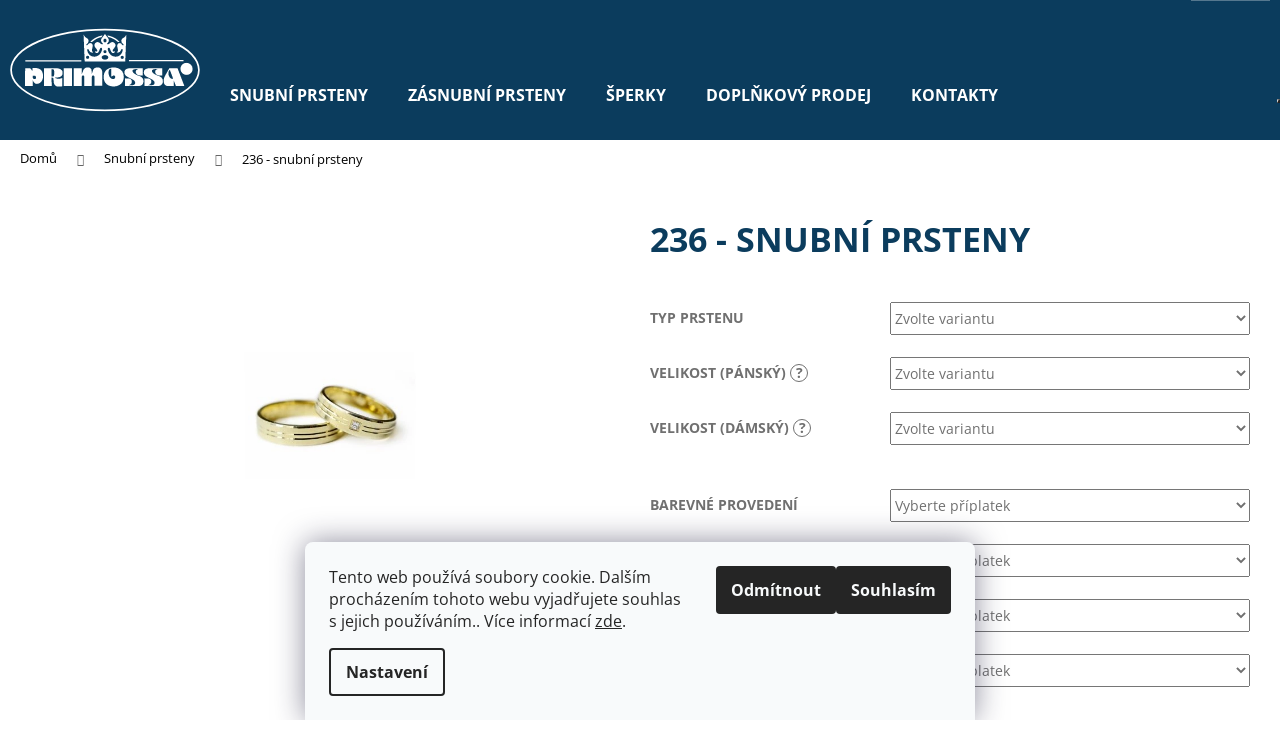

--- FILE ---
content_type: text/html; charset=utf-8
request_url: https://www.primossacr.cz/236-snubni-prsteny/
body_size: 26055
content:
<!doctype html><html lang="cs" dir="ltr" class="header-background-dark external-fonts-loaded"><head><meta charset="utf-8" /><meta name="viewport" content="width=device-width,initial-scale=1" /><title>236 - snubní prsteny - PRIMOSSA</title><link rel="preconnect" href="https://cdn.myshoptet.com" /><link rel="dns-prefetch" href="https://cdn.myshoptet.com" /><link rel="preload" href="https://cdn.myshoptet.com/prj/dist/master/cms/libs/jquery/jquery-1.11.3.min.js" as="script" /><link href="https://cdn.myshoptet.com/prj/dist/master/cms/templates/frontend_templates/shared/css/font-face/open-sans.css" rel="stylesheet"><link href="https://cdn.myshoptet.com/prj/dist/master/shop/dist/font-shoptet-12.css.d637f40c301981789c16.css" rel="stylesheet"><script>
dataLayer = [];
dataLayer.push({'shoptet' : {
    "pageId": 673,
    "pageType": "productDetail",
    "currency": "CZK",
    "currencyInfo": {
        "decimalSeparator": ",",
        "exchangeRate": 1,
        "priceDecimalPlaces": 2,
        "symbol": "K\u010d",
        "symbolLeft": 0,
        "thousandSeparator": " "
    },
    "language": "cs",
    "projectId": 468677,
    "product": {
        "id": 4961,
        "guid": "1edae4a8-7903-11ec-9891-ecf4bbd76e50",
        "hasVariants": true,
        "codes": [
            {
                "code": "236\/D45"
            },
            {
                "code": "236\/D46"
            },
            {
                "code": "236\/D47"
            },
            {
                "code": "236\/D48"
            },
            {
                "code": "236\/D49"
            },
            {
                "code": "236\/D50"
            },
            {
                "code": "236\/D51"
            },
            {
                "code": "236\/D52"
            },
            {
                "code": "236\/D53"
            },
            {
                "code": "236\/D54"
            },
            {
                "code": "236\/D55"
            },
            {
                "code": "236\/D56"
            },
            {
                "code": "236\/D57"
            },
            {
                "code": "236\/D58"
            },
            {
                "code": "236\/D59"
            },
            {
                "code": "236\/D60"
            },
            {
                "code": "236\/D61"
            },
            {
                "code": "236\/D62"
            },
            {
                "code": "236\/D63"
            },
            {
                "code": "236\/D64"
            },
            {
                "code": "236\/D65"
            },
            {
                "code": "236\/P48"
            },
            {
                "code": "236\/P49"
            },
            {
                "code": "236\/P50"
            },
            {
                "code": "236\/P51"
            },
            {
                "code": "236\/P52"
            },
            {
                "code": "236\/P53"
            },
            {
                "code": "236\/P54"
            },
            {
                "code": "236\/P55"
            },
            {
                "code": "236\/P56"
            },
            {
                "code": "236\/P57"
            },
            {
                "code": "236\/P58"
            },
            {
                "code": "236\/P59"
            },
            {
                "code": "236\/P60"
            },
            {
                "code": "236\/P61"
            },
            {
                "code": "236\/P62"
            },
            {
                "code": "236\/P63"
            },
            {
                "code": "236\/P64"
            },
            {
                "code": "236\/P65"
            },
            {
                "code": "236\/P66"
            },
            {
                "code": "236\/P67"
            },
            {
                "code": "236\/P68"
            },
            {
                "code": "236\/P69"
            },
            {
                "code": "236\/P70"
            },
            {
                "code": "236\/P71"
            },
            {
                "code": "236\/P72"
            },
            {
                "code": "236\/P73"
            },
            {
                "code": "236\/P74"
            },
            {
                "code": "236\/P75"
            },
            {
                "code": "236\/P76"
            }
        ],
        "name": "236 - snubn\u00ed prsteny",
        "appendix": "",
        "weight": 0,
        "manufacturer": "PRIMOSSA",
        "manufacturerGuid": "1EF5334392606ED8AF4BDA0BA3DED3EE",
        "currentCategory": "Snubn\u00ed prsteny",
        "currentCategoryGuid": "07f7a4c1-d7b1-11e0-9a5c-feab5ed617ed",
        "defaultCategory": "Snubn\u00ed prsteny",
        "defaultCategoryGuid": "07f7a4c1-d7b1-11e0-9a5c-feab5ed617ed",
        "currency": "CZK",
        "priceWithVatMin": 23585,
        "priceWithVatMax": 37343
    },
    "stocks": [
        {
            "id": "ext",
            "title": "Sklad",
            "isDeliveryPoint": 0,
            "visibleOnEshop": 1
        }
    ],
    "cartInfo": {
        "id": null,
        "freeShipping": false,
        "freeShippingFrom": 6000,
        "leftToFreeGift": {
            "formattedPrice": "0 K\u010d",
            "priceLeft": 0
        },
        "freeGift": false,
        "leftToFreeShipping": {
            "priceLeft": 6000,
            "dependOnRegion": 0,
            "formattedPrice": "6 000 K\u010d"
        },
        "discountCoupon": [],
        "getNoBillingShippingPrice": {
            "withoutVat": 0,
            "vat": 0,
            "withVat": 0
        },
        "cartItems": [],
        "taxMode": "ORDINARY"
    },
    "cart": [],
    "customer": {
        "priceRatio": 1,
        "priceListId": 1,
        "groupId": null,
        "registered": false,
        "mainAccount": false
    }
}});
dataLayer.push({'cookie_consent' : {
    "marketing": "denied",
    "analytics": "denied"
}});
document.addEventListener('DOMContentLoaded', function() {
    shoptet.consent.onAccept(function(agreements) {
        if (agreements.length == 0) {
            return;
        }
        dataLayer.push({
            'cookie_consent' : {
                'marketing' : (agreements.includes(shoptet.config.cookiesConsentOptPersonalisation)
                    ? 'granted' : 'denied'),
                'analytics': (agreements.includes(shoptet.config.cookiesConsentOptAnalytics)
                    ? 'granted' : 'denied')
            },
            'event': 'cookie_consent'
        });
    });
});
</script>

<!-- Google Tag Manager -->
<script>(function(w,d,s,l,i){w[l]=w[l]||[];w[l].push({'gtm.start':
new Date().getTime(),event:'gtm.js'});var f=d.getElementsByTagName(s)[0],
j=d.createElement(s),dl=l!='dataLayer'?'&l='+l:'';j.async=true;j.src=
'https://www.googletagmanager.com/gtm.js?id='+i+dl;f.parentNode.insertBefore(j,f);
})(window,document,'script','dataLayer','GTM-P6TX3RR');</script>
<!-- End Google Tag Manager -->

<meta property="og:type" content="website"><meta property="og:site_name" content="primossacr.cz"><meta property="og:url" content="https://www.primossacr.cz/236-snubni-prsteny/"><meta property="og:title" content="236 - snubní prsteny - PRIMOSSA"><meta name="author" content="PRIMOSSA"><meta name="web_author" content="Shoptet.cz"><meta name="dcterms.rightsHolder" content="www.primossacr.cz"><meta name="robots" content="index,follow"><meta property="og:image" content="https://cdn.myshoptet.com/usr/www.primossacr.cz/user/shop/big/4961-1_zluta.jpg?6231b5a1"><meta property="og:description" content="236 - snubní prsteny. "><meta name="description" content="236 - snubní prsteny. "><meta name="google-site-verification" content="hJ-qcWx2kbMkzLN1VKptNhgwtVdD4yQfhysJqQvGTIg"><meta property="product:price:amount" content="23585"><meta property="product:price:currency" content="CZK"><style>:root {--color-primary: #0B3C5D;--color-primary-h: 204;--color-primary-s: 79%;--color-primary-l: 20%;--color-primary-hover: #0F507B;--color-primary-hover-h: 204;--color-primary-hover-s: 78%;--color-primary-hover-l: 27%;--color-secondary: #328CC1;--color-secondary-h: 202;--color-secondary-s: 59%;--color-secondary-l: 48%;--color-secondary-hover: #2C7AA9;--color-secondary-hover-h: 203;--color-secondary-hover-s: 59%;--color-secondary-hover-l: 42%;--color-tertiary: #F9EFC8;--color-tertiary-h: 48;--color-tertiary-s: 80%;--color-tertiary-l: 88%;--color-tertiary-hover: #F9EFC8;--color-tertiary-hover-h: 48;--color-tertiary-hover-s: 80%;--color-tertiary-hover-l: 88%;--color-header-background: #0B3C5D;--template-font: "Open Sans";--template-headings-font: "Open Sans";--header-background-url: url("[data-uri]");--cookies-notice-background: #F8FAFB;--cookies-notice-color: #252525;--cookies-notice-button-hover: #27263f;--cookies-notice-link-hover: #3b3a5f;--templates-update-management-preview-mode-content: "Náhled aktualizací šablony je aktivní pro váš prohlížeč."}</style>
    
    <link href="https://cdn.myshoptet.com/prj/dist/master/shop/dist/main-12.less.cbeb3006c3de8c1b385d.css" rel="stylesheet" />
        
    <script>var shoptet = shoptet || {};</script>
    <script src="https://cdn.myshoptet.com/prj/dist/master/shop/dist/main-3g-header.js.05f199e7fd2450312de2.js"></script>
<!-- User include --><!-- project html code header -->
<link rel="stylesheet" href="https://cdn.myshoptet.com/usr/468677.myshoptet.com/user/documents/configurator/select2/css/select2.min.css?v=1645814168">
<link rel="stylesheet" href="https://cdn.myshoptet.com/usr/468677.myshoptet.com/user/documents/configurator/configurator.css?v=1645814168">

<link rel="stylesheet" href="/user/documents/design/style.css?v=1" media="all">

<script> var EURtoCZK = 24,5;</script>
<script>
(function() {
	return;
	let devel = true;

	let version = devel ? "" : ("?v=" + Date.now());
	let head = document.querySelector("head");

	let style = document.createElement("link");
	style.rel = "stylesheet";
	style.media = "all";
	style.href = "/user/documents/design/style.css" + version;
	head.appendChild(style);

	let script = document.createElement("script");
	script.src = "/user/documents/design/script.js" + version;
	head.appendChild(script);
}());
</script>
<!-- /User include --><link rel="shortcut icon" href="/favicon.ico" type="image/x-icon" /><link rel="canonical" href="https://www.primossacr.cz/236-snubni-prsteny/" /><link rel="alternate" hreflang="cs" href="https://www.primossacr.cz/236-snubni-prsteny/" /><link rel="alternate" hreflang="de" href="https://www.primossacr.cz/de/snubni-prsteny-vzor-c--236-2/" /><link rel="alternate" hreflang="x-default" href="https://www.primossacr.cz/236-snubni-prsteny/" /><script>!function(){var t={9196:function(){!function(){var t=/\[object (Boolean|Number|String|Function|Array|Date|RegExp)\]/;function r(r){return null==r?String(r):(r=t.exec(Object.prototype.toString.call(Object(r))))?r[1].toLowerCase():"object"}function n(t,r){return Object.prototype.hasOwnProperty.call(Object(t),r)}function e(t){if(!t||"object"!=r(t)||t.nodeType||t==t.window)return!1;try{if(t.constructor&&!n(t,"constructor")&&!n(t.constructor.prototype,"isPrototypeOf"))return!1}catch(t){return!1}for(var e in t);return void 0===e||n(t,e)}function o(t,r,n){this.b=t,this.f=r||function(){},this.d=!1,this.a={},this.c=[],this.e=function(t){return{set:function(r,n){u(c(r,n),t.a)},get:function(r){return t.get(r)}}}(this),i(this,t,!n);var e=t.push,o=this;t.push=function(){var r=[].slice.call(arguments,0),n=e.apply(t,r);return i(o,r),n}}function i(t,n,o){for(t.c.push.apply(t.c,n);!1===t.d&&0<t.c.length;){if("array"==r(n=t.c.shift()))t:{var i=n,a=t.a;if("string"==r(i[0])){for(var f=i[0].split("."),s=f.pop(),p=(i=i.slice(1),0);p<f.length;p++){if(void 0===a[f[p]])break t;a=a[f[p]]}try{a[s].apply(a,i)}catch(t){}}}else if("function"==typeof n)try{n.call(t.e)}catch(t){}else{if(!e(n))continue;for(var l in n)u(c(l,n[l]),t.a)}o||(t.d=!0,t.f(t.a,n),t.d=!1)}}function c(t,r){for(var n={},e=n,o=t.split("."),i=0;i<o.length-1;i++)e=e[o[i]]={};return e[o[o.length-1]]=r,n}function u(t,o){for(var i in t)if(n(t,i)){var c=t[i];"array"==r(c)?("array"==r(o[i])||(o[i]=[]),u(c,o[i])):e(c)?(e(o[i])||(o[i]={}),u(c,o[i])):o[i]=c}}window.DataLayerHelper=o,o.prototype.get=function(t){var r=this.a;t=t.split(".");for(var n=0;n<t.length;n++){if(void 0===r[t[n]])return;r=r[t[n]]}return r},o.prototype.flatten=function(){this.b.splice(0,this.b.length),this.b[0]={},u(this.a,this.b[0])}}()}},r={};function n(e){var o=r[e];if(void 0!==o)return o.exports;var i=r[e]={exports:{}};return t[e](i,i.exports,n),i.exports}n.n=function(t){var r=t&&t.__esModule?function(){return t.default}:function(){return t};return n.d(r,{a:r}),r},n.d=function(t,r){for(var e in r)n.o(r,e)&&!n.o(t,e)&&Object.defineProperty(t,e,{enumerable:!0,get:r[e]})},n.o=function(t,r){return Object.prototype.hasOwnProperty.call(t,r)},function(){"use strict";n(9196)}()}();</script>    <!-- Global site tag (gtag.js) - Google Analytics -->
    <script async src="https://www.googletagmanager.com/gtag/js?id=G-FJSHPQK0LS"></script>
    <script>
        
        window.dataLayer = window.dataLayer || [];
        function gtag(){dataLayer.push(arguments);}
        

                    console.debug('default consent data');

            gtag('consent', 'default', {"ad_storage":"denied","analytics_storage":"denied","ad_user_data":"denied","ad_personalization":"denied","wait_for_update":500});
            dataLayer.push({
                'event': 'default_consent'
            });
        
        gtag('js', new Date());

        
                gtag('config', 'G-FJSHPQK0LS', {"groups":"GA4","send_page_view":false,"content_group":"productDetail","currency":"CZK","page_language":"cs"});
        
        
        
        
        
        
                    gtag('event', 'page_view', {"send_to":"GA4","page_language":"cs","content_group":"productDetail","currency":"CZK"});
        
                gtag('set', 'currency', 'CZK');

        gtag('event', 'view_item', {
            "send_to": "UA",
            "items": [
                {
                    "id": "236\/P48",
                    "name": "236 - snubn\u00ed prsteny",
                    "category": "Snubn\u00ed prsteny",
                                        "brand": "PRIMOSSA",
                                                            "variant": "Typ prstenu: P\u00e1nsk\u00fd, Velikost (p\u00e1nsk\u00fd): 48",
                                        "price": 19491.74
                }
            ]
        });
        
        
        
        
        
                    gtag('event', 'view_item', {"send_to":"GA4","page_language":"cs","content_group":"productDetail","value":19491.740000000002,"currency":"CZK","items":[{"item_id":"236\/P48","item_name":"236 - snubn\u00ed prsteny","item_brand":"PRIMOSSA","item_category":"Snubn\u00ed prsteny","item_variant":"236\/P48~Typ prstenu: P\u00e1nsk\u00fd, Velikost (p\u00e1nsk\u00fd): 48","price":19491.740000000002,"quantity":1,"index":0}]});
        
        
        
        
        
        
        
        document.addEventListener('DOMContentLoaded', function() {
            if (typeof shoptet.tracking !== 'undefined') {
                for (var id in shoptet.tracking.bannersList) {
                    gtag('event', 'view_promotion', {
                        "send_to": "UA",
                        "promotions": [
                            {
                                "id": shoptet.tracking.bannersList[id].id,
                                "name": shoptet.tracking.bannersList[id].name,
                                "position": shoptet.tracking.bannersList[id].position
                            }
                        ]
                    });
                }
            }

            shoptet.consent.onAccept(function(agreements) {
                if (agreements.length !== 0) {
                    console.debug('gtag consent accept');
                    var gtagConsentPayload =  {
                        'ad_storage': agreements.includes(shoptet.config.cookiesConsentOptPersonalisation)
                            ? 'granted' : 'denied',
                        'analytics_storage': agreements.includes(shoptet.config.cookiesConsentOptAnalytics)
                            ? 'granted' : 'denied',
                                                                                                'ad_user_data': agreements.includes(shoptet.config.cookiesConsentOptPersonalisation)
                            ? 'granted' : 'denied',
                        'ad_personalization': agreements.includes(shoptet.config.cookiesConsentOptPersonalisation)
                            ? 'granted' : 'denied',
                        };
                    console.debug('update consent data', gtagConsentPayload);
                    gtag('consent', 'update', gtagConsentPayload);
                    dataLayer.push(
                        { 'event': 'update_consent' }
                    );
                }
            });
        });
    </script>
</head><body class="desktop id-673 in-snubniprsteny template-12 type-product type-detail one-column-body columns-mobile-2 columns-4 ums_forms_redesign--off ums_a11y_category_page--on ums_discussion_rating_forms--off ums_flags_display_unification--on ums_a11y_login--on mobile-header-version-0"><noscript>
    <style>
        #header {
            padding-top: 0;
            position: relative !important;
            top: 0;
        }
        .header-navigation {
            position: relative !important;
        }
        .overall-wrapper {
            margin: 0 !important;
        }
        body:not(.ready) {
            visibility: visible !important;
        }
    </style>
    <div class="no-javascript">
        <div class="no-javascript__title">Musíte změnit nastavení vašeho prohlížeče</div>
        <div class="no-javascript__text">Podívejte se na: <a href="https://www.google.com/support/bin/answer.py?answer=23852">Jak povolit JavaScript ve vašem prohlížeči</a>.</div>
        <div class="no-javascript__text">Pokud používáte software na blokování reklam, může být nutné povolit JavaScript z této stránky.</div>
        <div class="no-javascript__text">Děkujeme.</div>
    </div>
</noscript>

        <div id="fb-root"></div>
        <script>
            window.fbAsyncInit = function() {
                FB.init({
//                    appId            : 'your-app-id',
                    autoLogAppEvents : true,
                    xfbml            : true,
                    version          : 'v19.0'
                });
            };
        </script>
        <script async defer crossorigin="anonymous" src="https://connect.facebook.net/cs_CZ/sdk.js"></script>
<!-- Google Tag Manager (noscript) -->
<noscript><iframe src="https://www.googletagmanager.com/ns.html?id=GTM-P6TX3RR"
height="0" width="0" style="display:none;visibility:hidden"></iframe></noscript>
<!-- End Google Tag Manager (noscript) -->

    <div class="siteCookies siteCookies--bottom siteCookies--light js-siteCookies" role="dialog" data-testid="cookiesPopup" data-nosnippet>
        <div class="siteCookies__form">
            <div class="siteCookies__content">
                <div class="siteCookies__text">
                    Tento web používá soubory cookie. Dalším procházením tohoto webu vyjadřujete souhlas s jejich používáním.. Více informací <a href="/podminky-ochrany-osobnich-udaju/" target="\&quot;_blank\&quot;" rel="\&quot;" noreferrer="">zde</a>.
                </div>
                <p class="siteCookies__links">
                    <button class="siteCookies__link js-cookies-settings" aria-label="Nastavení cookies" data-testid="cookiesSettings">Nastavení</button>
                </p>
            </div>
            <div class="siteCookies__buttonWrap">
                                    <button class="siteCookies__button js-cookiesConsentSubmit" value="reject" aria-label="Odmítnout cookies" data-testid="buttonCookiesReject">Odmítnout</button>
                                <button class="siteCookies__button js-cookiesConsentSubmit" value="all" aria-label="Přijmout cookies" data-testid="buttonCookiesAccept">Souhlasím</button>
            </div>
        </div>
        <script>
            document.addEventListener("DOMContentLoaded", () => {
                const siteCookies = document.querySelector('.js-siteCookies');
                document.addEventListener("scroll", shoptet.common.throttle(() => {
                    const st = document.documentElement.scrollTop;
                    if (st > 1) {
                        siteCookies.classList.add('siteCookies--scrolled');
                    } else {
                        siteCookies.classList.remove('siteCookies--scrolled');
                    }
                }, 100));
            });
        </script>
    </div>
<a href="#content" class="skip-link sr-only">Přejít na obsah</a><div class="overall-wrapper">
    <div class="user-action">
                        <dialog id="login" class="dialog dialog--modal dialog--fullscreen js-dialog--modal" aria-labelledby="loginHeading">
        <div class="dialog__close dialog__close--arrow">
                        <button type="button" class="btn toggle-window-arr" data-dialog-close data-testid="backToShop">Zpět <span>do obchodu</span></button>
            </div>
        <div class="dialog__wrapper">
            <div class="dialog__content dialog__content--form">
                <div class="dialog__header">
                    <h2 id="loginHeading" class="dialog__heading dialog__heading--login">Přihlášení k vašemu účtu</h2>
                </div>
                <div id="customerLogin" class="dialog__body">
                    <form action="/action/Customer/Login/" method="post" id="formLoginIncluded" class="csrf-enabled formLogin" data-testid="formLogin"><input type="hidden" name="referer" value="" /><div class="form-group"><div class="input-wrapper email js-validated-element-wrapper no-label"><input type="email" name="email" class="form-control" autofocus placeholder="E-mailová adresa (např. jan@novak.cz)" data-testid="inputEmail" autocomplete="email" required /></div></div><div class="form-group"><div class="input-wrapper password js-validated-element-wrapper no-label"><input type="password" name="password" class="form-control" placeholder="Heslo" data-testid="inputPassword" autocomplete="current-password" required /><span class="no-display">Nemůžete vyplnit toto pole</span><input type="text" name="surname" value="" class="no-display" /></div></div><div class="form-group"><div class="login-wrapper"><button type="submit" class="btn btn-secondary btn-text btn-login" data-testid="buttonSubmit">Přihlásit se</button><div class="password-helper"><a href="/registrace/" data-testid="signup" rel="nofollow">Nová registrace</a><a href="/klient/zapomenute-heslo/" rel="nofollow">Zapomenuté heslo</a></div></div></div></form>
                </div>
            </div>
        </div>
    </dialog>
            </div>
<header id="header"><div class="container navigation-wrapper"><div class="site-name"><a href="/" data-testid="linkWebsiteLogo"><img src="https://cdn.myshoptet.com/usr/www.primossacr.cz/user/logos/logo.svg" alt="PRIMOSSA" fetchpriority="low" /></a></div><nav id="navigation" aria-label="Hlavní menu" data-collapsible="true"><div class="navigation-in menu"><ul class="menu-level-1" role="menubar" data-testid="headerMenuItems"><li class="menu-item-673" role="none"><a href="/snubniprsteny/" class="active" data-testid="headerMenuItem" role="menuitem" aria-expanded="false"><b>Snubní prsteny</b></a></li>
<li class="menu-item-674" role="none"><a href="/zasnubniprsteny/" data-testid="headerMenuItem" role="menuitem" aria-expanded="false"><b>Zásnubní prsteny</b></a></li>
<li class="menu-item-791" role="none"><a href="/sperky/" data-testid="headerMenuItem" role="menuitem" aria-expanded="false"><b>Šperky</b></a></li>
<li class="menu-item-806" role="none"><a href="/doplnkovy-prodej/" data-testid="headerMenuItem" role="menuitem" aria-expanded="false"><b>Doplňkový prodej</b></a></li>
<li class="menu-item-29" role="none"><a href="/kontakty/" data-testid="headerMenuItem" role="menuitem" aria-expanded="false"><b>Kontakty</b></a></li>
</ul></div><span class="navigation-close"></span></nav><div class="menu-helper" data-testid="hamburgerMenu"><span>Více</span></div>

    <div class="navigation-buttons">
            <div class="languagesMenu">
        <button id="topNavigationDropdown" class="languagesMenu__flags" type="button" data-toggle="dropdown" aria-haspopup="true" aria-expanded="false">
            <svg aria-hidden="true" style="position: absolute; width: 0; height: 0; overflow: hidden;" version="1.1" xmlns="http://www.w3.org/2000/svg" xmlns:xlink="http://www.w3.org/1999/xlink"><defs><symbol id="shp-flag-CZ" viewBox="0 0 32 32"><title>CZ</title><path fill="#0052b4" style="fill: var(--color20, #0052b4)" d="M0 5.334h32v21.333h-32v-21.333z"></path><path fill="#d80027" style="fill: var(--color19, #d80027)" d="M32 16v10.666h-32l13.449-10.666z"></path><path fill="#f0f0f0" style="fill: var(--color21, #f0f0f0)" d="M32 5.334v10.666h-18.551l-13.449-10.666z"></path></symbol><symbol id="shp-flag-DE" viewBox="0 0 32 32"><title>DE</title><path fill="#d80027" style="fill: var(--color19, #d80027)" d="M0 5.333h32v21.334h-32v-21.334z"></path><path fill="#000" style="fill: var(--color9, #000)" d="M0 5.333h32v7.111h-32v-7.111z"></path><path fill="#ffda44" style="fill: var(--color17, #ffda44)" d="M0 19.555h32v7.111h-32v-7.111z"></path></symbol></defs></svg>
            <svg class="shp-flag shp-flag-CZ">
                <use xlink:href="#shp-flag-CZ"></use>
            </svg>
            <span class="caret"></span>
        </button>
        <div class="languagesMenu__content" aria-labelledby="topNavigationDropdown">
                                        <div class="languagesMenu__box toggle-window js-languagesMenu__box" data-hover="true" data-target="language">
                    <div class="languagesMenu__header languagesMenu__header--name">Jazyk</div>
                    <div class="languagesMenu__header languagesMenu__header--actual" data-toggle="dropdown">
                                                                                    
                                    Čeština
                                
                                                                                                                                <span class="caret"></span>
                    </div>
                    <ul class="languagesMenu__list languagesMenu__list--language">
                                                    <li>
                                <a href="/action/Language/changeLanguage/?language=cs" rel="nofollow" class="languagesMenu__list__link">
                                    <svg class="shp-flag shp-flag-CZ">
                                        <use xlink:href="#shp-flag-CZ"></use>
                                    </svg>
                                    <span class="languagesMenu__list__name languagesMenu__list__name--actual">Čeština</span>
                                </a>
                            </li>
                                                    <li>
                                <a href="/action/Language/changeLanguage/?language=de" rel="nofollow" class="languagesMenu__list__link">
                                    <svg class="shp-flag shp-flag-DE">
                                        <use xlink:href="#shp-flag-DE"></use>
                                    </svg>
                                    <span class="languagesMenu__list__name">Deutsch</span>
                                </a>
                            </li>
                                            </ul>
                </div>
                    </div>
    </div>
        <a href="#" class="toggle-window" data-target="search" data-testid="linkSearchIcon"><span class="sr-only">Hledat</span></a>
                    
        <button class="top-nav-button top-nav-button-login" type="button" data-dialog-id="login" aria-haspopup="dialog" aria-controls="login" data-testid="signin">
            <span class="sr-only">Přihlášení</span>
        </button>
                    <a href="/kosik/" class="toggle-window cart-count" data-target="cart" data-testid="headerCart" rel="nofollow" aria-haspopup="dialog" aria-expanded="false" aria-controls="cart-widget"><span class="sr-only">Nákupní košík</span></a>
        <a href="#" class="toggle-window" data-target="navigation" data-testid="hamburgerMenu"><span class="sr-only">Menu</span></a>
    </div>

</div></header><!-- / header -->


<div id="content-wrapper" class="container_resetted content-wrapper">
    
                                <div class="breadcrumbs" itemscope itemtype="https://schema.org/BreadcrumbList">
                                                                            <span id="navigation-first" data-basetitle="PRIMOSSA" itemprop="itemListElement" itemscope itemtype="https://schema.org/ListItem">
                <a href="/" itemprop="item" ><span itemprop="name">Domů</span></a>
                <span class="navigation-bullet">/</span>
                <meta itemprop="position" content="1" />
            </span>
                                <span id="navigation-1" itemprop="itemListElement" itemscope itemtype="https://schema.org/ListItem">
                <a href="/snubniprsteny/" itemprop="item" data-testid="breadcrumbsSecondLevel"><span itemprop="name">Snubní prsteny</span></a>
                <span class="navigation-bullet">/</span>
                <meta itemprop="position" content="2" />
            </span>
                                            <span id="navigation-2" itemprop="itemListElement" itemscope itemtype="https://schema.org/ListItem" data-testid="breadcrumbsLastLevel">
                <meta itemprop="item" content="https://www.primossacr.cz/236-snubni-prsteny/" />
                <meta itemprop="position" content="3" />
                <span itemprop="name" data-title="236 - snubní prsteny">236 - snubní prsteny <span class="appendix"></span></span>
            </span>
            </div>
            
    <div class="content-wrapper-in">
                <main id="content" class="content wide">
                                                        <script>
            
            var shoptet = shoptet || {};
            shoptet.variantsUnavailable = shoptet.variantsUnavailable || {};
            
            shoptet.variantsUnavailable.availableVariantsResource = ["29-116-41-245","29-119-41-245","29-122-41-245","29-125-41-245","29-128-41-245","29-131-41-245","29-134-41-245","29-137-41-245","29-140-41-245","29-143-41-245","29-146-41-245","29-149-41-245","29-152-41-245","29-296-41-245","29-299-41-245","29-302-41-245","29-305-41-245","29-308-41-245","29-311-41-245","29-314-41-245","29-317-41-245","29-320-41-245","29-323-41-245","29-326-41-245","29-1598-41-245","29-1601-41-245","29-1604-41-245","29-1607-41-245","29-1610-41-245","38-329-41-248","38-332-41-248","38-335-41-248","38-338-41-248","38-341-41-248","38-344-41-248","38-347-41-248","38-353-41-248","38-356-41-248","38-359-41-248","38-362-41-248","38-365-41-248","38-368-41-248","38-371-41-248","38-374-41-248","38-377-41-248","38-380-41-248","38-383-41-248","38-386-41-248","38-389-41-248","38-392-41-248"]
        </script>
                                                                                                                                                                                                                                                                                                                                                                                                                                                                                                                                                                                                                                                                                                                                                                                                                                                                                                                                                                                                                                                                                                                                                                                                                                                                                                                                                                                                                                                                    
<div class="p-detail" itemscope itemtype="https://schema.org/Product">

    
    <meta itemprop="name" content="236 - snubní prsteny" />
    <meta itemprop="category" content="Úvodní stránka &gt; Snubní prsteny &gt; 236 - snubní prsteny" />
    <meta itemprop="url" content="https://www.primossacr.cz/236-snubni-prsteny/" />
    <meta itemprop="image" content="https://cdn.myshoptet.com/usr/www.primossacr.cz/user/shop/big/4961-1_zluta.jpg?6231b5a1" />
                <span class="js-hidden" itemprop="manufacturer" itemscope itemtype="https://schema.org/Organization">
            <meta itemprop="name" content="PRIMOSSA" />
        </span>
        <span class="js-hidden" itemprop="brand" itemscope itemtype="https://schema.org/Brand">
            <meta itemprop="name" content="PRIMOSSA" />
        </span>
                                                                                                                                                                                                                                                                                                                                                                                                                                                                                                                                                                                                                                                                                                                                                                                                                                                                                                                                                                                                                                                            
        <div class="p-detail-inner">

        <div class="p-data-wrapper">
            <div class="p-detail-inner-header">
                                <h1>
                      236 - snubní prsteny                </h1>
            </div>

            

            <form action="/action/Cart/addCartItem/" method="post" id="product-detail-form" class="pr-action csrf-enabled" data-testid="formProduct">
                <meta itemprop="productID" content="4961" /><meta itemprop="identifier" content="1edae4a8-7903-11ec-9891-ecf4bbd76e50" /><span itemprop="offers" itemscope itemtype="https://schema.org/Offer"><meta itemprop="sku" content="236/P53" /><meta itemprop="url" content="https://www.primossacr.cz/236-snubni-prsteny/" /><meta itemprop="price" content="26042.00" /><meta itemprop="priceCurrency" content="CZK" /><link itemprop="itemCondition" href="https://schema.org/NewCondition" /></span><span itemprop="offers" itemscope itemtype="https://schema.org/Offer"><meta itemprop="sku" content="236/P54" /><meta itemprop="url" content="https://www.primossacr.cz/236-snubni-prsteny/" /><meta itemprop="price" content="26533.00" /><meta itemprop="priceCurrency" content="CZK" /><link itemprop="itemCondition" href="https://schema.org/NewCondition" /></span><span itemprop="offers" itemscope itemtype="https://schema.org/Offer"><meta itemprop="sku" content="236/P55" /><meta itemprop="url" content="https://www.primossacr.cz/236-snubni-prsteny/" /><meta itemprop="price" content="27025.00" /><meta itemprop="priceCurrency" content="CZK" /><link itemprop="itemCondition" href="https://schema.org/NewCondition" /></span><span itemprop="offers" itemscope itemtype="https://schema.org/Offer"><meta itemprop="sku" content="236/P56" /><meta itemprop="url" content="https://www.primossacr.cz/236-snubni-prsteny/" /><meta itemprop="price" content="27516.00" /><meta itemprop="priceCurrency" content="CZK" /><link itemprop="itemCondition" href="https://schema.org/NewCondition" /></span><span itemprop="offers" itemscope itemtype="https://schema.org/Offer"><meta itemprop="sku" content="236/P57" /><meta itemprop="url" content="https://www.primossacr.cz/236-snubni-prsteny/" /><meta itemprop="price" content="28007.00" /><meta itemprop="priceCurrency" content="CZK" /><link itemprop="itemCondition" href="https://schema.org/NewCondition" /></span><span itemprop="offers" itemscope itemtype="https://schema.org/Offer"><meta itemprop="sku" content="236/P58" /><meta itemprop="url" content="https://www.primossacr.cz/236-snubni-prsteny/" /><meta itemprop="price" content="28499.00" /><meta itemprop="priceCurrency" content="CZK" /><link itemprop="itemCondition" href="https://schema.org/NewCondition" /></span><span itemprop="offers" itemscope itemtype="https://schema.org/Offer"><meta itemprop="sku" content="236/P59" /><meta itemprop="url" content="https://www.primossacr.cz/236-snubni-prsteny/" /><meta itemprop="price" content="28990.00" /><meta itemprop="priceCurrency" content="CZK" /><link itemprop="itemCondition" href="https://schema.org/NewCondition" /></span><span itemprop="offers" itemscope itemtype="https://schema.org/Offer"><meta itemprop="sku" content="236/P60" /><meta itemprop="url" content="https://www.primossacr.cz/236-snubni-prsteny/" /><meta itemprop="price" content="29481.00" /><meta itemprop="priceCurrency" content="CZK" /><link itemprop="itemCondition" href="https://schema.org/NewCondition" /></span><span itemprop="offers" itemscope itemtype="https://schema.org/Offer"><meta itemprop="sku" content="236/P61" /><meta itemprop="url" content="https://www.primossacr.cz/236-snubni-prsteny/" /><meta itemprop="price" content="29973.00" /><meta itemprop="priceCurrency" content="CZK" /><link itemprop="itemCondition" href="https://schema.org/NewCondition" /></span><span itemprop="offers" itemscope itemtype="https://schema.org/Offer"><meta itemprop="sku" content="236/P62" /><meta itemprop="url" content="https://www.primossacr.cz/236-snubni-prsteny/" /><meta itemprop="price" content="30464.00" /><meta itemprop="priceCurrency" content="CZK" /><link itemprop="itemCondition" href="https://schema.org/NewCondition" /></span><span itemprop="offers" itemscope itemtype="https://schema.org/Offer"><meta itemprop="sku" content="236/P63" /><meta itemprop="url" content="https://www.primossacr.cz/236-snubni-prsteny/" /><meta itemprop="price" content="30955.00" /><meta itemprop="priceCurrency" content="CZK" /><link itemprop="itemCondition" href="https://schema.org/NewCondition" /></span><span itemprop="offers" itemscope itemtype="https://schema.org/Offer"><meta itemprop="sku" content="236/P64" /><meta itemprop="url" content="https://www.primossacr.cz/236-snubni-prsteny/" /><meta itemprop="price" content="31447.00" /><meta itemprop="priceCurrency" content="CZK" /><link itemprop="itemCondition" href="https://schema.org/NewCondition" /></span><span itemprop="offers" itemscope itemtype="https://schema.org/Offer"><meta itemprop="sku" content="236/P65" /><meta itemprop="url" content="https://www.primossacr.cz/236-snubni-prsteny/" /><meta itemprop="price" content="31938.00" /><meta itemprop="priceCurrency" content="CZK" /><link itemprop="itemCondition" href="https://schema.org/NewCondition" /></span><span itemprop="offers" itemscope itemtype="https://schema.org/Offer"><meta itemprop="sku" content="236/P66" /><meta itemprop="url" content="https://www.primossacr.cz/236-snubni-prsteny/" /><meta itemprop="price" content="32429.00" /><meta itemprop="priceCurrency" content="CZK" /><link itemprop="itemCondition" href="https://schema.org/NewCondition" /></span><span itemprop="offers" itemscope itemtype="https://schema.org/Offer"><meta itemprop="sku" content="236/P67" /><meta itemprop="url" content="https://www.primossacr.cz/236-snubni-prsteny/" /><meta itemprop="price" content="32921.00" /><meta itemprop="priceCurrency" content="CZK" /><link itemprop="itemCondition" href="https://schema.org/NewCondition" /></span><span itemprop="offers" itemscope itemtype="https://schema.org/Offer"><meta itemprop="sku" content="236/P68" /><meta itemprop="url" content="https://www.primossacr.cz/236-snubni-prsteny/" /><meta itemprop="price" content="33412.00" /><meta itemprop="priceCurrency" content="CZK" /><link itemprop="itemCondition" href="https://schema.org/NewCondition" /></span><span itemprop="offers" itemscope itemtype="https://schema.org/Offer"><meta itemprop="sku" content="236/P69" /><meta itemprop="url" content="https://www.primossacr.cz/236-snubni-prsteny/" /><meta itemprop="price" content="33904.00" /><meta itemprop="priceCurrency" content="CZK" /><link itemprop="itemCondition" href="https://schema.org/NewCondition" /></span><span itemprop="offers" itemscope itemtype="https://schema.org/Offer"><meta itemprop="sku" content="236/P70" /><meta itemprop="url" content="https://www.primossacr.cz/236-snubni-prsteny/" /><meta itemprop="price" content="34395.00" /><meta itemprop="priceCurrency" content="CZK" /><link itemprop="itemCondition" href="https://schema.org/NewCondition" /></span><span itemprop="offers" itemscope itemtype="https://schema.org/Offer"><meta itemprop="sku" content="236/P71" /><meta itemprop="url" content="https://www.primossacr.cz/236-snubni-prsteny/" /><meta itemprop="price" content="34886.00" /><meta itemprop="priceCurrency" content="CZK" /><link itemprop="itemCondition" href="https://schema.org/NewCondition" /></span><span itemprop="offers" itemscope itemtype="https://schema.org/Offer"><meta itemprop="sku" content="236/P72" /><meta itemprop="url" content="https://www.primossacr.cz/236-snubni-prsteny/" /><meta itemprop="price" content="35378.00" /><meta itemprop="priceCurrency" content="CZK" /><link itemprop="itemCondition" href="https://schema.org/NewCondition" /></span><span itemprop="offers" itemscope itemtype="https://schema.org/Offer"><meta itemprop="sku" content="236/P73" /><meta itemprop="url" content="https://www.primossacr.cz/236-snubni-prsteny/" /><meta itemprop="price" content="35869.00" /><meta itemprop="priceCurrency" content="CZK" /><link itemprop="itemCondition" href="https://schema.org/NewCondition" /></span><span itemprop="offers" itemscope itemtype="https://schema.org/Offer"><meta itemprop="sku" content="236/P74" /><meta itemprop="url" content="https://www.primossacr.cz/236-snubni-prsteny/" /><meta itemprop="price" content="36360.00" /><meta itemprop="priceCurrency" content="CZK" /><link itemprop="itemCondition" href="https://schema.org/NewCondition" /></span><span itemprop="offers" itemscope itemtype="https://schema.org/Offer"><meta itemprop="sku" content="236/P75" /><meta itemprop="url" content="https://www.primossacr.cz/236-snubni-prsteny/" /><meta itemprop="price" content="36852.00" /><meta itemprop="priceCurrency" content="CZK" /><link itemprop="itemCondition" href="https://schema.org/NewCondition" /></span><span itemprop="offers" itemscope itemtype="https://schema.org/Offer"><meta itemprop="sku" content="236/P76" /><meta itemprop="url" content="https://www.primossacr.cz/236-snubni-prsteny/" /><meta itemprop="price" content="37343.00" /><meta itemprop="priceCurrency" content="CZK" /><link itemprop="itemCondition" href="https://schema.org/NewCondition" /></span><span itemprop="offers" itemscope itemtype="https://schema.org/Offer"><meta itemprop="sku" content="236/P48" /><meta itemprop="url" content="https://www.primossacr.cz/236-snubni-prsteny/" /><meta itemprop="price" content="23585.00" /><meta itemprop="priceCurrency" content="CZK" /><link itemprop="itemCondition" href="https://schema.org/NewCondition" /></span><span itemprop="offers" itemscope itemtype="https://schema.org/Offer"><meta itemprop="sku" content="236/P49" /><meta itemprop="url" content="https://www.primossacr.cz/236-snubni-prsteny/" /><meta itemprop="price" content="24076.00" /><meta itemprop="priceCurrency" content="CZK" /><link itemprop="itemCondition" href="https://schema.org/NewCondition" /></span><span itemprop="offers" itemscope itemtype="https://schema.org/Offer"><meta itemprop="sku" content="236/P50" /><meta itemprop="url" content="https://www.primossacr.cz/236-snubni-prsteny/" /><meta itemprop="price" content="24568.00" /><meta itemprop="priceCurrency" content="CZK" /><link itemprop="itemCondition" href="https://schema.org/NewCondition" /></span><span itemprop="offers" itemscope itemtype="https://schema.org/Offer"><meta itemprop="sku" content="236/P51" /><meta itemprop="url" content="https://www.primossacr.cz/236-snubni-prsteny/" /><meta itemprop="price" content="25059.00" /><meta itemprop="priceCurrency" content="CZK" /><link itemprop="itemCondition" href="https://schema.org/NewCondition" /></span><span itemprop="offers" itemscope itemtype="https://schema.org/Offer"><meta itemprop="sku" content="236/P52" /><meta itemprop="url" content="https://www.primossacr.cz/236-snubni-prsteny/" /><meta itemprop="price" content="25551.00" /><meta itemprop="priceCurrency" content="CZK" /><link itemprop="itemCondition" href="https://schema.org/NewCondition" /></span><span itemprop="offers" itemscope itemtype="https://schema.org/Offer"><meta itemprop="sku" content="236/D45" /><meta itemprop="url" content="https://www.primossacr.cz/236-snubni-prsteny/" /><meta itemprop="price" content="23667.00" /><meta itemprop="priceCurrency" content="CZK" /><link itemprop="itemCondition" href="https://schema.org/NewCondition" /></span><span itemprop="offers" itemscope itemtype="https://schema.org/Offer"><meta itemprop="sku" content="236/D46" /><meta itemprop="url" content="https://www.primossacr.cz/236-snubni-prsteny/" /><meta itemprop="price" content="24193.00" /><meta itemprop="priceCurrency" content="CZK" /><link itemprop="itemCondition" href="https://schema.org/NewCondition" /></span><span itemprop="offers" itemscope itemtype="https://schema.org/Offer"><meta itemprop="sku" content="236/D47" /><meta itemprop="url" content="https://www.primossacr.cz/236-snubni-prsteny/" /><meta itemprop="price" content="24719.00" /><meta itemprop="priceCurrency" content="CZK" /><link itemprop="itemCondition" href="https://schema.org/NewCondition" /></span><span itemprop="offers" itemscope itemtype="https://schema.org/Offer"><meta itemprop="sku" content="236/D48" /><meta itemprop="url" content="https://www.primossacr.cz/236-snubni-prsteny/" /><meta itemprop="price" content="25245.00" /><meta itemprop="priceCurrency" content="CZK" /><link itemprop="itemCondition" href="https://schema.org/NewCondition" /></span><span itemprop="offers" itemscope itemtype="https://schema.org/Offer"><meta itemprop="sku" content="236/D49" /><meta itemprop="url" content="https://www.primossacr.cz/236-snubni-prsteny/" /><meta itemprop="price" content="25771.00" /><meta itemprop="priceCurrency" content="CZK" /><link itemprop="itemCondition" href="https://schema.org/NewCondition" /></span><span itemprop="offers" itemscope itemtype="https://schema.org/Offer"><meta itemprop="sku" content="236/D50" /><meta itemprop="url" content="https://www.primossacr.cz/236-snubni-prsteny/" /><meta itemprop="price" content="26297.00" /><meta itemprop="priceCurrency" content="CZK" /><link itemprop="itemCondition" href="https://schema.org/NewCondition" /></span><span itemprop="offers" itemscope itemtype="https://schema.org/Offer"><meta itemprop="sku" content="236/D51" /><meta itemprop="url" content="https://www.primossacr.cz/236-snubni-prsteny/" /><meta itemprop="price" content="26823.00" /><meta itemprop="priceCurrency" content="CZK" /><link itemprop="itemCondition" href="https://schema.org/NewCondition" /></span><span itemprop="offers" itemscope itemtype="https://schema.org/Offer"><meta itemprop="sku" content="236/D52" /><meta itemprop="url" content="https://www.primossacr.cz/236-snubni-prsteny/" /><meta itemprop="price" content="27348.00" /><meta itemprop="priceCurrency" content="CZK" /><link itemprop="itemCondition" href="https://schema.org/NewCondition" /></span><span itemprop="offers" itemscope itemtype="https://schema.org/Offer"><meta itemprop="sku" content="236/D53" /><meta itemprop="url" content="https://www.primossacr.cz/236-snubni-prsteny/" /><meta itemprop="price" content="27874.00" /><meta itemprop="priceCurrency" content="CZK" /><link itemprop="itemCondition" href="https://schema.org/NewCondition" /></span><span itemprop="offers" itemscope itemtype="https://schema.org/Offer"><meta itemprop="sku" content="236/D54" /><meta itemprop="url" content="https://www.primossacr.cz/236-snubni-prsteny/" /><meta itemprop="price" content="28400.00" /><meta itemprop="priceCurrency" content="CZK" /><link itemprop="itemCondition" href="https://schema.org/NewCondition" /></span><span itemprop="offers" itemscope itemtype="https://schema.org/Offer"><meta itemprop="sku" content="236/D55" /><meta itemprop="url" content="https://www.primossacr.cz/236-snubni-prsteny/" /><meta itemprop="price" content="28926.00" /><meta itemprop="priceCurrency" content="CZK" /><link itemprop="itemCondition" href="https://schema.org/NewCondition" /></span><span itemprop="offers" itemscope itemtype="https://schema.org/Offer"><meta itemprop="sku" content="236/D56" /><meta itemprop="url" content="https://www.primossacr.cz/236-snubni-prsteny/" /><meta itemprop="price" content="29452.00" /><meta itemprop="priceCurrency" content="CZK" /><link itemprop="itemCondition" href="https://schema.org/NewCondition" /></span><span itemprop="offers" itemscope itemtype="https://schema.org/Offer"><meta itemprop="sku" content="236/D57" /><meta itemprop="url" content="https://www.primossacr.cz/236-snubni-prsteny/" /><meta itemprop="price" content="29978.00" /><meta itemprop="priceCurrency" content="CZK" /><link itemprop="itemCondition" href="https://schema.org/NewCondition" /></span><span itemprop="offers" itemscope itemtype="https://schema.org/Offer"><meta itemprop="sku" content="236/D58" /><meta itemprop="url" content="https://www.primossacr.cz/236-snubni-prsteny/" /><meta itemprop="price" content="30504.00" /><meta itemprop="priceCurrency" content="CZK" /><link itemprop="itemCondition" href="https://schema.org/NewCondition" /></span><span itemprop="offers" itemscope itemtype="https://schema.org/Offer"><meta itemprop="sku" content="236/D59" /><meta itemprop="url" content="https://www.primossacr.cz/236-snubni-prsteny/" /><meta itemprop="price" content="31030.00" /><meta itemprop="priceCurrency" content="CZK" /><link itemprop="itemCondition" href="https://schema.org/NewCondition" /></span><span itemprop="offers" itemscope itemtype="https://schema.org/Offer"><meta itemprop="sku" content="236/D60" /><meta itemprop="url" content="https://www.primossacr.cz/236-snubni-prsteny/" /><meta itemprop="price" content="31556.00" /><meta itemprop="priceCurrency" content="CZK" /><link itemprop="itemCondition" href="https://schema.org/NewCondition" /></span><span itemprop="offers" itemscope itemtype="https://schema.org/Offer"><meta itemprop="sku" content="236/D61" /><meta itemprop="url" content="https://www.primossacr.cz/236-snubni-prsteny/" /><meta itemprop="price" content="32082.00" /><meta itemprop="priceCurrency" content="CZK" /><link itemprop="itemCondition" href="https://schema.org/NewCondition" /></span><span itemprop="offers" itemscope itemtype="https://schema.org/Offer"><meta itemprop="sku" content="236/D62" /><meta itemprop="url" content="https://www.primossacr.cz/236-snubni-prsteny/" /><meta itemprop="price" content="32608.00" /><meta itemprop="priceCurrency" content="CZK" /><link itemprop="itemCondition" href="https://schema.org/NewCondition" /></span><span itemprop="offers" itemscope itemtype="https://schema.org/Offer"><meta itemprop="sku" content="236/D63" /><meta itemprop="url" content="https://www.primossacr.cz/236-snubni-prsteny/" /><meta itemprop="price" content="33134.00" /><meta itemprop="priceCurrency" content="CZK" /><link itemprop="itemCondition" href="https://schema.org/NewCondition" /></span><span itemprop="offers" itemscope itemtype="https://schema.org/Offer"><meta itemprop="sku" content="236/D64" /><meta itemprop="url" content="https://www.primossacr.cz/236-snubni-prsteny/" /><meta itemprop="price" content="33660.00" /><meta itemprop="priceCurrency" content="CZK" /><link itemprop="itemCondition" href="https://schema.org/NewCondition" /></span><span itemprop="offers" itemscope itemtype="https://schema.org/Offer"><meta itemprop="sku" content="236/D65" /><meta itemprop="url" content="https://www.primossacr.cz/236-snubni-prsteny/" /><meta itemprop="price" content="34186.00" /><meta itemprop="priceCurrency" content="CZK" /><link itemprop="itemCondition" href="https://schema.org/NewCondition" /></span><input type="hidden" name="productId" value="4961" /><input type="hidden" name="priceId" value="132956" /><input type="hidden" name="language" value="cs" />

                <div class="p-variants-block">
                                    <table class="detail-parameters">
                        <tbody>
                                                                                <script>
    shoptet.variantsSplit = shoptet.variantsSplit || {};
    shoptet.variantsSplit.necessaryVariantData = {"29-116-41-245":{"name":"236 - snubn\u00ed prsteny","isNotSoldOut":true,"zeroPrice":0,"id":132971,"code":"236\/P53","price":"26 042 K\u010d","standardPrice":"0 K\u010d","actionPriceActive":0,"priceUnformatted":26042,"variantImage":{"detail":"https:\/\/cdn.myshoptet.com\/usr\/www.primossacr.cz\/user\/shop\/detail\/4961-1_zluta.jpg?6231b5a1","detail_small":"https:\/\/cdn.myshoptet.com\/usr\/www.primossacr.cz\/user\/shop\/detail_small\/4961-1_zluta.jpg?6231b5a1","cart":"https:\/\/cdn.myshoptet.com\/usr\/www.primossacr.cz\/user\/shop\/related\/4961-1_zluta.jpg?6231b5a1","big":"https:\/\/cdn.myshoptet.com\/usr\/www.primossacr.cz\/user\/shop\/big\/4961-1_zluta.jpg?6231b5a1"},"freeShipping":0,"freeBilling":0,"decimalCount":0,"availabilityName":"dod\u00e1n\u00ed do 3 t\u00fddn\u016f","availabilityColor":null,"minimumAmount":1,"maximumAmount":9999},"29-119-41-245":{"name":"236 - snubn\u00ed prsteny","isNotSoldOut":true,"zeroPrice":0,"id":132974,"code":"236\/P54","price":"26 533 K\u010d","standardPrice":"0 K\u010d","actionPriceActive":0,"priceUnformatted":26533,"variantImage":{"detail":"https:\/\/cdn.myshoptet.com\/usr\/www.primossacr.cz\/user\/shop\/detail\/4961-1_zluta.jpg?6231b5a1","detail_small":"https:\/\/cdn.myshoptet.com\/usr\/www.primossacr.cz\/user\/shop\/detail_small\/4961-1_zluta.jpg?6231b5a1","cart":"https:\/\/cdn.myshoptet.com\/usr\/www.primossacr.cz\/user\/shop\/related\/4961-1_zluta.jpg?6231b5a1","big":"https:\/\/cdn.myshoptet.com\/usr\/www.primossacr.cz\/user\/shop\/big\/4961-1_zluta.jpg?6231b5a1"},"freeShipping":0,"freeBilling":0,"decimalCount":0,"availabilityName":"dod\u00e1n\u00ed do 3 t\u00fddn\u016f","availabilityColor":null,"minimumAmount":1,"maximumAmount":9999},"29-122-41-245":{"name":"236 - snubn\u00ed prsteny","isNotSoldOut":true,"zeroPrice":0,"id":132977,"code":"236\/P55","price":"27 025 K\u010d","standardPrice":"0 K\u010d","actionPriceActive":0,"priceUnformatted":27025,"variantImage":{"detail":"https:\/\/cdn.myshoptet.com\/usr\/www.primossacr.cz\/user\/shop\/detail\/4961-1_zluta.jpg?6231b5a1","detail_small":"https:\/\/cdn.myshoptet.com\/usr\/www.primossacr.cz\/user\/shop\/detail_small\/4961-1_zluta.jpg?6231b5a1","cart":"https:\/\/cdn.myshoptet.com\/usr\/www.primossacr.cz\/user\/shop\/related\/4961-1_zluta.jpg?6231b5a1","big":"https:\/\/cdn.myshoptet.com\/usr\/www.primossacr.cz\/user\/shop\/big\/4961-1_zluta.jpg?6231b5a1"},"freeShipping":0,"freeBilling":0,"decimalCount":0,"availabilityName":"dod\u00e1n\u00ed do 3 t\u00fddn\u016f","availabilityColor":null,"minimumAmount":1,"maximumAmount":9999},"29-125-41-245":{"name":"236 - snubn\u00ed prsteny","isNotSoldOut":true,"zeroPrice":0,"id":132980,"code":"236\/P56","price":"27 516 K\u010d","standardPrice":"0 K\u010d","actionPriceActive":0,"priceUnformatted":27516,"variantImage":{"detail":"https:\/\/cdn.myshoptet.com\/usr\/www.primossacr.cz\/user\/shop\/detail\/4961-1_zluta.jpg?6231b5a1","detail_small":"https:\/\/cdn.myshoptet.com\/usr\/www.primossacr.cz\/user\/shop\/detail_small\/4961-1_zluta.jpg?6231b5a1","cart":"https:\/\/cdn.myshoptet.com\/usr\/www.primossacr.cz\/user\/shop\/related\/4961-1_zluta.jpg?6231b5a1","big":"https:\/\/cdn.myshoptet.com\/usr\/www.primossacr.cz\/user\/shop\/big\/4961-1_zluta.jpg?6231b5a1"},"freeShipping":0,"freeBilling":0,"decimalCount":0,"availabilityName":"dod\u00e1n\u00ed do 3 t\u00fddn\u016f","availabilityColor":null,"minimumAmount":1,"maximumAmount":9999},"29-128-41-245":{"name":"236 - snubn\u00ed prsteny","isNotSoldOut":true,"zeroPrice":0,"id":132983,"code":"236\/P57","price":"28 007 K\u010d","standardPrice":"0 K\u010d","actionPriceActive":0,"priceUnformatted":28007,"variantImage":{"detail":"https:\/\/cdn.myshoptet.com\/usr\/www.primossacr.cz\/user\/shop\/detail\/4961-1_zluta.jpg?6231b5a1","detail_small":"https:\/\/cdn.myshoptet.com\/usr\/www.primossacr.cz\/user\/shop\/detail_small\/4961-1_zluta.jpg?6231b5a1","cart":"https:\/\/cdn.myshoptet.com\/usr\/www.primossacr.cz\/user\/shop\/related\/4961-1_zluta.jpg?6231b5a1","big":"https:\/\/cdn.myshoptet.com\/usr\/www.primossacr.cz\/user\/shop\/big\/4961-1_zluta.jpg?6231b5a1"},"freeShipping":0,"freeBilling":0,"decimalCount":0,"availabilityName":"dod\u00e1n\u00ed do 3 t\u00fddn\u016f","availabilityColor":null,"minimumAmount":1,"maximumAmount":9999},"29-131-41-245":{"name":"236 - snubn\u00ed prsteny","isNotSoldOut":true,"zeroPrice":0,"id":132986,"code":"236\/P58","price":"28 499 K\u010d","standardPrice":"0 K\u010d","actionPriceActive":0,"priceUnformatted":28499,"variantImage":{"detail":"https:\/\/cdn.myshoptet.com\/usr\/www.primossacr.cz\/user\/shop\/detail\/4961-1_zluta.jpg?6231b5a1","detail_small":"https:\/\/cdn.myshoptet.com\/usr\/www.primossacr.cz\/user\/shop\/detail_small\/4961-1_zluta.jpg?6231b5a1","cart":"https:\/\/cdn.myshoptet.com\/usr\/www.primossacr.cz\/user\/shop\/related\/4961-1_zluta.jpg?6231b5a1","big":"https:\/\/cdn.myshoptet.com\/usr\/www.primossacr.cz\/user\/shop\/big\/4961-1_zluta.jpg?6231b5a1"},"freeShipping":0,"freeBilling":0,"decimalCount":0,"availabilityName":"dod\u00e1n\u00ed do 3 t\u00fddn\u016f","availabilityColor":null,"minimumAmount":1,"maximumAmount":9999},"29-134-41-245":{"name":"236 - snubn\u00ed prsteny","isNotSoldOut":true,"zeroPrice":0,"id":132989,"code":"236\/P59","price":"28 990 K\u010d","standardPrice":"0 K\u010d","actionPriceActive":0,"priceUnformatted":28990,"variantImage":{"detail":"https:\/\/cdn.myshoptet.com\/usr\/www.primossacr.cz\/user\/shop\/detail\/4961-1_zluta.jpg?6231b5a1","detail_small":"https:\/\/cdn.myshoptet.com\/usr\/www.primossacr.cz\/user\/shop\/detail_small\/4961-1_zluta.jpg?6231b5a1","cart":"https:\/\/cdn.myshoptet.com\/usr\/www.primossacr.cz\/user\/shop\/related\/4961-1_zluta.jpg?6231b5a1","big":"https:\/\/cdn.myshoptet.com\/usr\/www.primossacr.cz\/user\/shop\/big\/4961-1_zluta.jpg?6231b5a1"},"freeShipping":0,"freeBilling":0,"decimalCount":0,"availabilityName":"dod\u00e1n\u00ed do 3 t\u00fddn\u016f","availabilityColor":null,"minimumAmount":1,"maximumAmount":9999},"29-137-41-245":{"name":"236 - snubn\u00ed prsteny","isNotSoldOut":true,"zeroPrice":0,"id":132992,"code":"236\/P60","price":"29 481 K\u010d","standardPrice":"0 K\u010d","actionPriceActive":0,"priceUnformatted":29481,"variantImage":{"detail":"https:\/\/cdn.myshoptet.com\/usr\/www.primossacr.cz\/user\/shop\/detail\/4961-1_zluta.jpg?6231b5a1","detail_small":"https:\/\/cdn.myshoptet.com\/usr\/www.primossacr.cz\/user\/shop\/detail_small\/4961-1_zluta.jpg?6231b5a1","cart":"https:\/\/cdn.myshoptet.com\/usr\/www.primossacr.cz\/user\/shop\/related\/4961-1_zluta.jpg?6231b5a1","big":"https:\/\/cdn.myshoptet.com\/usr\/www.primossacr.cz\/user\/shop\/big\/4961-1_zluta.jpg?6231b5a1"},"freeShipping":0,"freeBilling":0,"decimalCount":0,"availabilityName":"dod\u00e1n\u00ed do 3 t\u00fddn\u016f","availabilityColor":null,"minimumAmount":1,"maximumAmount":9999},"29-140-41-245":{"name":"236 - snubn\u00ed prsteny","isNotSoldOut":true,"zeroPrice":0,"id":132995,"code":"236\/P61","price":"29 973 K\u010d","standardPrice":"0 K\u010d","actionPriceActive":0,"priceUnformatted":29973,"variantImage":{"detail":"https:\/\/cdn.myshoptet.com\/usr\/www.primossacr.cz\/user\/shop\/detail\/4961-1_zluta.jpg?6231b5a1","detail_small":"https:\/\/cdn.myshoptet.com\/usr\/www.primossacr.cz\/user\/shop\/detail_small\/4961-1_zluta.jpg?6231b5a1","cart":"https:\/\/cdn.myshoptet.com\/usr\/www.primossacr.cz\/user\/shop\/related\/4961-1_zluta.jpg?6231b5a1","big":"https:\/\/cdn.myshoptet.com\/usr\/www.primossacr.cz\/user\/shop\/big\/4961-1_zluta.jpg?6231b5a1"},"freeShipping":0,"freeBilling":0,"decimalCount":0,"availabilityName":"dod\u00e1n\u00ed do 3 t\u00fddn\u016f","availabilityColor":null,"minimumAmount":1,"maximumAmount":9999},"29-143-41-245":{"name":"236 - snubn\u00ed prsteny","isNotSoldOut":true,"zeroPrice":0,"id":132998,"code":"236\/P62","price":"30 464 K\u010d","standardPrice":"0 K\u010d","actionPriceActive":0,"priceUnformatted":30464,"variantImage":{"detail":"https:\/\/cdn.myshoptet.com\/usr\/www.primossacr.cz\/user\/shop\/detail\/4961-1_zluta.jpg?6231b5a1","detail_small":"https:\/\/cdn.myshoptet.com\/usr\/www.primossacr.cz\/user\/shop\/detail_small\/4961-1_zluta.jpg?6231b5a1","cart":"https:\/\/cdn.myshoptet.com\/usr\/www.primossacr.cz\/user\/shop\/related\/4961-1_zluta.jpg?6231b5a1","big":"https:\/\/cdn.myshoptet.com\/usr\/www.primossacr.cz\/user\/shop\/big\/4961-1_zluta.jpg?6231b5a1"},"freeShipping":0,"freeBilling":0,"decimalCount":0,"availabilityName":"dod\u00e1n\u00ed do 3 t\u00fddn\u016f","availabilityColor":null,"minimumAmount":1,"maximumAmount":9999},"29-146-41-245":{"name":"236 - snubn\u00ed prsteny","isNotSoldOut":true,"zeroPrice":0,"id":133001,"code":"236\/P63","price":"30 955 K\u010d","standardPrice":"0 K\u010d","actionPriceActive":0,"priceUnformatted":30955,"variantImage":{"detail":"https:\/\/cdn.myshoptet.com\/usr\/www.primossacr.cz\/user\/shop\/detail\/4961-1_zluta.jpg?6231b5a1","detail_small":"https:\/\/cdn.myshoptet.com\/usr\/www.primossacr.cz\/user\/shop\/detail_small\/4961-1_zluta.jpg?6231b5a1","cart":"https:\/\/cdn.myshoptet.com\/usr\/www.primossacr.cz\/user\/shop\/related\/4961-1_zluta.jpg?6231b5a1","big":"https:\/\/cdn.myshoptet.com\/usr\/www.primossacr.cz\/user\/shop\/big\/4961-1_zluta.jpg?6231b5a1"},"freeShipping":0,"freeBilling":0,"decimalCount":0,"availabilityName":"dod\u00e1n\u00ed do 3 t\u00fddn\u016f","availabilityColor":null,"minimumAmount":1,"maximumAmount":9999},"29-149-41-245":{"name":"236 - snubn\u00ed prsteny","isNotSoldOut":true,"zeroPrice":0,"id":133004,"code":"236\/P64","price":"31 447 K\u010d","standardPrice":"0 K\u010d","actionPriceActive":0,"priceUnformatted":31447,"variantImage":{"detail":"https:\/\/cdn.myshoptet.com\/usr\/www.primossacr.cz\/user\/shop\/detail\/4961-1_zluta.jpg?6231b5a1","detail_small":"https:\/\/cdn.myshoptet.com\/usr\/www.primossacr.cz\/user\/shop\/detail_small\/4961-1_zluta.jpg?6231b5a1","cart":"https:\/\/cdn.myshoptet.com\/usr\/www.primossacr.cz\/user\/shop\/related\/4961-1_zluta.jpg?6231b5a1","big":"https:\/\/cdn.myshoptet.com\/usr\/www.primossacr.cz\/user\/shop\/big\/4961-1_zluta.jpg?6231b5a1"},"freeShipping":0,"freeBilling":0,"decimalCount":0,"availabilityName":"dod\u00e1n\u00ed do 3 t\u00fddn\u016f","availabilityColor":null,"minimumAmount":1,"maximumAmount":9999},"29-152-41-245":{"name":"236 - snubn\u00ed prsteny","isNotSoldOut":true,"zeroPrice":0,"id":133007,"code":"236\/P65","price":"31 938 K\u010d","standardPrice":"0 K\u010d","actionPriceActive":0,"priceUnformatted":31938,"variantImage":{"detail":"https:\/\/cdn.myshoptet.com\/usr\/www.primossacr.cz\/user\/shop\/detail\/4961-1_zluta.jpg?6231b5a1","detail_small":"https:\/\/cdn.myshoptet.com\/usr\/www.primossacr.cz\/user\/shop\/detail_small\/4961-1_zluta.jpg?6231b5a1","cart":"https:\/\/cdn.myshoptet.com\/usr\/www.primossacr.cz\/user\/shop\/related\/4961-1_zluta.jpg?6231b5a1","big":"https:\/\/cdn.myshoptet.com\/usr\/www.primossacr.cz\/user\/shop\/big\/4961-1_zluta.jpg?6231b5a1"},"freeShipping":0,"freeBilling":0,"decimalCount":0,"availabilityName":"dod\u00e1n\u00ed do 3 t\u00fddn\u016f","availabilityColor":null,"minimumAmount":1,"maximumAmount":9999},"29-296-41-245":{"name":"236 - snubn\u00ed prsteny","isNotSoldOut":true,"zeroPrice":0,"id":133010,"code":"236\/P66","price":"32 429 K\u010d","standardPrice":"0 K\u010d","actionPriceActive":0,"priceUnformatted":32429,"variantImage":{"detail":"https:\/\/cdn.myshoptet.com\/usr\/www.primossacr.cz\/user\/shop\/detail\/4961-1_zluta.jpg?6231b5a1","detail_small":"https:\/\/cdn.myshoptet.com\/usr\/www.primossacr.cz\/user\/shop\/detail_small\/4961-1_zluta.jpg?6231b5a1","cart":"https:\/\/cdn.myshoptet.com\/usr\/www.primossacr.cz\/user\/shop\/related\/4961-1_zluta.jpg?6231b5a1","big":"https:\/\/cdn.myshoptet.com\/usr\/www.primossacr.cz\/user\/shop\/big\/4961-1_zluta.jpg?6231b5a1"},"freeShipping":0,"freeBilling":0,"decimalCount":0,"availabilityName":"dod\u00e1n\u00ed do 3 t\u00fddn\u016f","availabilityColor":null,"minimumAmount":1,"maximumAmount":9999},"29-299-41-245":{"name":"236 - snubn\u00ed prsteny","isNotSoldOut":true,"zeroPrice":0,"id":133013,"code":"236\/P67","price":"32 921 K\u010d","standardPrice":"0 K\u010d","actionPriceActive":0,"priceUnformatted":32921,"variantImage":{"detail":"https:\/\/cdn.myshoptet.com\/usr\/www.primossacr.cz\/user\/shop\/detail\/4961-1_zluta.jpg?6231b5a1","detail_small":"https:\/\/cdn.myshoptet.com\/usr\/www.primossacr.cz\/user\/shop\/detail_small\/4961-1_zluta.jpg?6231b5a1","cart":"https:\/\/cdn.myshoptet.com\/usr\/www.primossacr.cz\/user\/shop\/related\/4961-1_zluta.jpg?6231b5a1","big":"https:\/\/cdn.myshoptet.com\/usr\/www.primossacr.cz\/user\/shop\/big\/4961-1_zluta.jpg?6231b5a1"},"freeShipping":0,"freeBilling":0,"decimalCount":0,"availabilityName":"dod\u00e1n\u00ed do 3 t\u00fddn\u016f","availabilityColor":null,"minimumAmount":1,"maximumAmount":9999},"29-302-41-245":{"name":"236 - snubn\u00ed prsteny","isNotSoldOut":true,"zeroPrice":0,"id":133016,"code":"236\/P68","price":"33 412 K\u010d","standardPrice":"0 K\u010d","actionPriceActive":0,"priceUnformatted":33412,"variantImage":{"detail":"https:\/\/cdn.myshoptet.com\/usr\/www.primossacr.cz\/user\/shop\/detail\/4961-1_zluta.jpg?6231b5a1","detail_small":"https:\/\/cdn.myshoptet.com\/usr\/www.primossacr.cz\/user\/shop\/detail_small\/4961-1_zluta.jpg?6231b5a1","cart":"https:\/\/cdn.myshoptet.com\/usr\/www.primossacr.cz\/user\/shop\/related\/4961-1_zluta.jpg?6231b5a1","big":"https:\/\/cdn.myshoptet.com\/usr\/www.primossacr.cz\/user\/shop\/big\/4961-1_zluta.jpg?6231b5a1"},"freeShipping":0,"freeBilling":0,"decimalCount":0,"availabilityName":"dod\u00e1n\u00ed do 3 t\u00fddn\u016f","availabilityColor":null,"minimumAmount":1,"maximumAmount":9999},"29-305-41-245":{"name":"236 - snubn\u00ed prsteny","isNotSoldOut":true,"zeroPrice":0,"id":133019,"code":"236\/P69","price":"33 904 K\u010d","standardPrice":"0 K\u010d","actionPriceActive":0,"priceUnformatted":33904,"variantImage":{"detail":"https:\/\/cdn.myshoptet.com\/usr\/www.primossacr.cz\/user\/shop\/detail\/4961-1_zluta.jpg?6231b5a1","detail_small":"https:\/\/cdn.myshoptet.com\/usr\/www.primossacr.cz\/user\/shop\/detail_small\/4961-1_zluta.jpg?6231b5a1","cart":"https:\/\/cdn.myshoptet.com\/usr\/www.primossacr.cz\/user\/shop\/related\/4961-1_zluta.jpg?6231b5a1","big":"https:\/\/cdn.myshoptet.com\/usr\/www.primossacr.cz\/user\/shop\/big\/4961-1_zluta.jpg?6231b5a1"},"freeShipping":0,"freeBilling":0,"decimalCount":0,"availabilityName":"dod\u00e1n\u00ed do 3 t\u00fddn\u016f","availabilityColor":null,"minimumAmount":1,"maximumAmount":9999},"29-308-41-245":{"name":"236 - snubn\u00ed prsteny","isNotSoldOut":true,"zeroPrice":0,"id":133022,"code":"236\/P70","price":"34 395 K\u010d","standardPrice":"0 K\u010d","actionPriceActive":0,"priceUnformatted":34395,"variantImage":{"detail":"https:\/\/cdn.myshoptet.com\/usr\/www.primossacr.cz\/user\/shop\/detail\/4961-1_zluta.jpg?6231b5a1","detail_small":"https:\/\/cdn.myshoptet.com\/usr\/www.primossacr.cz\/user\/shop\/detail_small\/4961-1_zluta.jpg?6231b5a1","cart":"https:\/\/cdn.myshoptet.com\/usr\/www.primossacr.cz\/user\/shop\/related\/4961-1_zluta.jpg?6231b5a1","big":"https:\/\/cdn.myshoptet.com\/usr\/www.primossacr.cz\/user\/shop\/big\/4961-1_zluta.jpg?6231b5a1"},"freeShipping":0,"freeBilling":0,"decimalCount":0,"availabilityName":"dod\u00e1n\u00ed do 3 t\u00fddn\u016f","availabilityColor":null,"minimumAmount":1,"maximumAmount":9999},"29-311-41-245":{"name":"236 - snubn\u00ed prsteny","isNotSoldOut":true,"zeroPrice":0,"id":133025,"code":"236\/P71","price":"34 886 K\u010d","standardPrice":"0 K\u010d","actionPriceActive":0,"priceUnformatted":34886,"variantImage":{"detail":"https:\/\/cdn.myshoptet.com\/usr\/www.primossacr.cz\/user\/shop\/detail\/4961-1_zluta.jpg?6231b5a1","detail_small":"https:\/\/cdn.myshoptet.com\/usr\/www.primossacr.cz\/user\/shop\/detail_small\/4961-1_zluta.jpg?6231b5a1","cart":"https:\/\/cdn.myshoptet.com\/usr\/www.primossacr.cz\/user\/shop\/related\/4961-1_zluta.jpg?6231b5a1","big":"https:\/\/cdn.myshoptet.com\/usr\/www.primossacr.cz\/user\/shop\/big\/4961-1_zluta.jpg?6231b5a1"},"freeShipping":0,"freeBilling":0,"decimalCount":0,"availabilityName":"dod\u00e1n\u00ed do 3 t\u00fddn\u016f","availabilityColor":null,"minimumAmount":1,"maximumAmount":9999},"29-314-41-245":{"name":"236 - snubn\u00ed prsteny","isNotSoldOut":true,"zeroPrice":0,"id":133028,"code":"236\/P72","price":"35 378 K\u010d","standardPrice":"0 K\u010d","actionPriceActive":0,"priceUnformatted":35378,"variantImage":{"detail":"https:\/\/cdn.myshoptet.com\/usr\/www.primossacr.cz\/user\/shop\/detail\/4961-1_zluta.jpg?6231b5a1","detail_small":"https:\/\/cdn.myshoptet.com\/usr\/www.primossacr.cz\/user\/shop\/detail_small\/4961-1_zluta.jpg?6231b5a1","cart":"https:\/\/cdn.myshoptet.com\/usr\/www.primossacr.cz\/user\/shop\/related\/4961-1_zluta.jpg?6231b5a1","big":"https:\/\/cdn.myshoptet.com\/usr\/www.primossacr.cz\/user\/shop\/big\/4961-1_zluta.jpg?6231b5a1"},"freeShipping":0,"freeBilling":0,"decimalCount":0,"availabilityName":"dod\u00e1n\u00ed do 3 t\u00fddn\u016f","availabilityColor":null,"minimumAmount":1,"maximumAmount":9999},"29-317-41-245":{"name":"236 - snubn\u00ed prsteny","isNotSoldOut":true,"zeroPrice":0,"id":133031,"code":"236\/P73","price":"35 869 K\u010d","standardPrice":"0 K\u010d","actionPriceActive":0,"priceUnformatted":35869,"variantImage":{"detail":"https:\/\/cdn.myshoptet.com\/usr\/www.primossacr.cz\/user\/shop\/detail\/4961-1_zluta.jpg?6231b5a1","detail_small":"https:\/\/cdn.myshoptet.com\/usr\/www.primossacr.cz\/user\/shop\/detail_small\/4961-1_zluta.jpg?6231b5a1","cart":"https:\/\/cdn.myshoptet.com\/usr\/www.primossacr.cz\/user\/shop\/related\/4961-1_zluta.jpg?6231b5a1","big":"https:\/\/cdn.myshoptet.com\/usr\/www.primossacr.cz\/user\/shop\/big\/4961-1_zluta.jpg?6231b5a1"},"freeShipping":0,"freeBilling":0,"decimalCount":0,"availabilityName":"dod\u00e1n\u00ed do 3 t\u00fddn\u016f","availabilityColor":null,"minimumAmount":1,"maximumAmount":9999},"29-320-41-245":{"name":"236 - snubn\u00ed prsteny","isNotSoldOut":true,"zeroPrice":0,"id":133034,"code":"236\/P74","price":"36 360 K\u010d","standardPrice":"0 K\u010d","actionPriceActive":0,"priceUnformatted":36360,"variantImage":{"detail":"https:\/\/cdn.myshoptet.com\/usr\/www.primossacr.cz\/user\/shop\/detail\/4961-1_zluta.jpg?6231b5a1","detail_small":"https:\/\/cdn.myshoptet.com\/usr\/www.primossacr.cz\/user\/shop\/detail_small\/4961-1_zluta.jpg?6231b5a1","cart":"https:\/\/cdn.myshoptet.com\/usr\/www.primossacr.cz\/user\/shop\/related\/4961-1_zluta.jpg?6231b5a1","big":"https:\/\/cdn.myshoptet.com\/usr\/www.primossacr.cz\/user\/shop\/big\/4961-1_zluta.jpg?6231b5a1"},"freeShipping":0,"freeBilling":0,"decimalCount":0,"availabilityName":"dod\u00e1n\u00ed do 3 t\u00fddn\u016f","availabilityColor":null,"minimumAmount":1,"maximumAmount":9999},"29-323-41-245":{"name":"236 - snubn\u00ed prsteny","isNotSoldOut":true,"zeroPrice":0,"id":133037,"code":"236\/P75","price":"36 852 K\u010d","standardPrice":"0 K\u010d","actionPriceActive":0,"priceUnformatted":36852,"variantImage":{"detail":"https:\/\/cdn.myshoptet.com\/usr\/www.primossacr.cz\/user\/shop\/detail\/4961-1_zluta.jpg?6231b5a1","detail_small":"https:\/\/cdn.myshoptet.com\/usr\/www.primossacr.cz\/user\/shop\/detail_small\/4961-1_zluta.jpg?6231b5a1","cart":"https:\/\/cdn.myshoptet.com\/usr\/www.primossacr.cz\/user\/shop\/related\/4961-1_zluta.jpg?6231b5a1","big":"https:\/\/cdn.myshoptet.com\/usr\/www.primossacr.cz\/user\/shop\/big\/4961-1_zluta.jpg?6231b5a1"},"freeShipping":0,"freeBilling":0,"decimalCount":0,"availabilityName":"dod\u00e1n\u00ed do 3 t\u00fddn\u016f","availabilityColor":null,"minimumAmount":1,"maximumAmount":9999},"29-326-41-245":{"name":"236 - snubn\u00ed prsteny","isNotSoldOut":true,"zeroPrice":0,"id":133040,"code":"236\/P76","price":"37 343 K\u010d","standardPrice":"0 K\u010d","actionPriceActive":0,"priceUnformatted":37343,"variantImage":{"detail":"https:\/\/cdn.myshoptet.com\/usr\/www.primossacr.cz\/user\/shop\/detail\/4961-1_zluta.jpg?6231b5a1","detail_small":"https:\/\/cdn.myshoptet.com\/usr\/www.primossacr.cz\/user\/shop\/detail_small\/4961-1_zluta.jpg?6231b5a1","cart":"https:\/\/cdn.myshoptet.com\/usr\/www.primossacr.cz\/user\/shop\/related\/4961-1_zluta.jpg?6231b5a1","big":"https:\/\/cdn.myshoptet.com\/usr\/www.primossacr.cz\/user\/shop\/big\/4961-1_zluta.jpg?6231b5a1"},"freeShipping":0,"freeBilling":0,"decimalCount":0,"availabilityName":"dod\u00e1n\u00ed do 3 t\u00fddn\u016f","availabilityColor":null,"minimumAmount":1,"maximumAmount":9999},"29-1598-41-245":{"name":"236 - snubn\u00ed prsteny","isNotSoldOut":true,"zeroPrice":0,"id":132956,"code":"236\/P48","price":"23 585 K\u010d","standardPrice":"0 K\u010d","actionPriceActive":0,"priceUnformatted":23585,"variantImage":{"detail":"https:\/\/cdn.myshoptet.com\/usr\/www.primossacr.cz\/user\/shop\/detail\/4961-1_zluta.jpg?6231b5a1","detail_small":"https:\/\/cdn.myshoptet.com\/usr\/www.primossacr.cz\/user\/shop\/detail_small\/4961-1_zluta.jpg?6231b5a1","cart":"https:\/\/cdn.myshoptet.com\/usr\/www.primossacr.cz\/user\/shop\/related\/4961-1_zluta.jpg?6231b5a1","big":"https:\/\/cdn.myshoptet.com\/usr\/www.primossacr.cz\/user\/shop\/big\/4961-1_zluta.jpg?6231b5a1"},"freeShipping":0,"freeBilling":0,"decimalCount":0,"availabilityName":"dod\u00e1n\u00ed do 3 t\u00fddn\u016f","availabilityColor":null,"minimumAmount":1,"maximumAmount":9999},"29-1601-41-245":{"name":"236 - snubn\u00ed prsteny","isNotSoldOut":true,"zeroPrice":0,"id":132959,"code":"236\/P49","price":"24 076 K\u010d","standardPrice":"0 K\u010d","actionPriceActive":0,"priceUnformatted":24076,"variantImage":{"detail":"https:\/\/cdn.myshoptet.com\/usr\/www.primossacr.cz\/user\/shop\/detail\/4961-1_zluta.jpg?6231b5a1","detail_small":"https:\/\/cdn.myshoptet.com\/usr\/www.primossacr.cz\/user\/shop\/detail_small\/4961-1_zluta.jpg?6231b5a1","cart":"https:\/\/cdn.myshoptet.com\/usr\/www.primossacr.cz\/user\/shop\/related\/4961-1_zluta.jpg?6231b5a1","big":"https:\/\/cdn.myshoptet.com\/usr\/www.primossacr.cz\/user\/shop\/big\/4961-1_zluta.jpg?6231b5a1"},"freeShipping":0,"freeBilling":0,"decimalCount":0,"availabilityName":"dod\u00e1n\u00ed do 3 t\u00fddn\u016f","availabilityColor":null,"minimumAmount":1,"maximumAmount":9999},"29-1604-41-245":{"name":"236 - snubn\u00ed prsteny","isNotSoldOut":true,"zeroPrice":0,"id":132962,"code":"236\/P50","price":"24 568 K\u010d","standardPrice":"0 K\u010d","actionPriceActive":0,"priceUnformatted":24568,"variantImage":{"detail":"https:\/\/cdn.myshoptet.com\/usr\/www.primossacr.cz\/user\/shop\/detail\/4961-1_zluta.jpg?6231b5a1","detail_small":"https:\/\/cdn.myshoptet.com\/usr\/www.primossacr.cz\/user\/shop\/detail_small\/4961-1_zluta.jpg?6231b5a1","cart":"https:\/\/cdn.myshoptet.com\/usr\/www.primossacr.cz\/user\/shop\/related\/4961-1_zluta.jpg?6231b5a1","big":"https:\/\/cdn.myshoptet.com\/usr\/www.primossacr.cz\/user\/shop\/big\/4961-1_zluta.jpg?6231b5a1"},"freeShipping":0,"freeBilling":0,"decimalCount":0,"availabilityName":"dod\u00e1n\u00ed do 3 t\u00fddn\u016f","availabilityColor":null,"minimumAmount":1,"maximumAmount":9999},"29-1607-41-245":{"name":"236 - snubn\u00ed prsteny","isNotSoldOut":true,"zeroPrice":0,"id":132965,"code":"236\/P51","price":"25 059 K\u010d","standardPrice":"0 K\u010d","actionPriceActive":0,"priceUnformatted":25059,"variantImage":{"detail":"https:\/\/cdn.myshoptet.com\/usr\/www.primossacr.cz\/user\/shop\/detail\/4961-1_zluta.jpg?6231b5a1","detail_small":"https:\/\/cdn.myshoptet.com\/usr\/www.primossacr.cz\/user\/shop\/detail_small\/4961-1_zluta.jpg?6231b5a1","cart":"https:\/\/cdn.myshoptet.com\/usr\/www.primossacr.cz\/user\/shop\/related\/4961-1_zluta.jpg?6231b5a1","big":"https:\/\/cdn.myshoptet.com\/usr\/www.primossacr.cz\/user\/shop\/big\/4961-1_zluta.jpg?6231b5a1"},"freeShipping":0,"freeBilling":0,"decimalCount":0,"availabilityName":"dod\u00e1n\u00ed do 3 t\u00fddn\u016f","availabilityColor":null,"minimumAmount":1,"maximumAmount":9999},"29-1610-41-245":{"name":"236 - snubn\u00ed prsteny","isNotSoldOut":true,"zeroPrice":0,"id":132968,"code":"236\/P52","price":"25 551 K\u010d","standardPrice":"0 K\u010d","actionPriceActive":0,"priceUnformatted":25551,"variantImage":{"detail":"https:\/\/cdn.myshoptet.com\/usr\/www.primossacr.cz\/user\/shop\/detail\/4961-1_zluta.jpg?6231b5a1","detail_small":"https:\/\/cdn.myshoptet.com\/usr\/www.primossacr.cz\/user\/shop\/detail_small\/4961-1_zluta.jpg?6231b5a1","cart":"https:\/\/cdn.myshoptet.com\/usr\/www.primossacr.cz\/user\/shop\/related\/4961-1_zluta.jpg?6231b5a1","big":"https:\/\/cdn.myshoptet.com\/usr\/www.primossacr.cz\/user\/shop\/big\/4961-1_zluta.jpg?6231b5a1"},"freeShipping":0,"freeBilling":0,"decimalCount":0,"availabilityName":"dod\u00e1n\u00ed do 3 t\u00fddn\u016f","availabilityColor":null,"minimumAmount":1,"maximumAmount":9999},"38-329-41-248":{"name":"236 - snubn\u00ed prsteny","isNotSoldOut":true,"zeroPrice":0,"id":132893,"code":"236\/D45","price":"23 667 K\u010d","standardPrice":"0 K\u010d","actionPriceActive":0,"priceUnformatted":23667,"variantImage":{"detail":"https:\/\/cdn.myshoptet.com\/usr\/www.primossacr.cz\/user\/shop\/detail\/4961-1_zluta.jpg?6231b5a1","detail_small":"https:\/\/cdn.myshoptet.com\/usr\/www.primossacr.cz\/user\/shop\/detail_small\/4961-1_zluta.jpg?6231b5a1","cart":"https:\/\/cdn.myshoptet.com\/usr\/www.primossacr.cz\/user\/shop\/related\/4961-1_zluta.jpg?6231b5a1","big":"https:\/\/cdn.myshoptet.com\/usr\/www.primossacr.cz\/user\/shop\/big\/4961-1_zluta.jpg?6231b5a1"},"freeShipping":0,"freeBilling":0,"decimalCount":0,"availabilityName":"dod\u00e1n\u00ed do 3 t\u00fddn\u016f","availabilityColor":null,"minimumAmount":1,"maximumAmount":9999},"38-332-41-248":{"name":"236 - snubn\u00ed prsteny","isNotSoldOut":true,"zeroPrice":0,"id":132896,"code":"236\/D46","price":"24 193 K\u010d","standardPrice":"0 K\u010d","actionPriceActive":0,"priceUnformatted":24193,"variantImage":{"detail":"https:\/\/cdn.myshoptet.com\/usr\/www.primossacr.cz\/user\/shop\/detail\/4961-1_zluta.jpg?6231b5a1","detail_small":"https:\/\/cdn.myshoptet.com\/usr\/www.primossacr.cz\/user\/shop\/detail_small\/4961-1_zluta.jpg?6231b5a1","cart":"https:\/\/cdn.myshoptet.com\/usr\/www.primossacr.cz\/user\/shop\/related\/4961-1_zluta.jpg?6231b5a1","big":"https:\/\/cdn.myshoptet.com\/usr\/www.primossacr.cz\/user\/shop\/big\/4961-1_zluta.jpg?6231b5a1"},"freeShipping":0,"freeBilling":0,"decimalCount":0,"availabilityName":"dod\u00e1n\u00ed do 3 t\u00fddn\u016f","availabilityColor":null,"minimumAmount":1,"maximumAmount":9999},"38-335-41-248":{"name":"236 - snubn\u00ed prsteny","isNotSoldOut":true,"zeroPrice":0,"id":132899,"code":"236\/D47","price":"24 719 K\u010d","standardPrice":"0 K\u010d","actionPriceActive":0,"priceUnformatted":24719,"variantImage":{"detail":"https:\/\/cdn.myshoptet.com\/usr\/www.primossacr.cz\/user\/shop\/detail\/4961-1_zluta.jpg?6231b5a1","detail_small":"https:\/\/cdn.myshoptet.com\/usr\/www.primossacr.cz\/user\/shop\/detail_small\/4961-1_zluta.jpg?6231b5a1","cart":"https:\/\/cdn.myshoptet.com\/usr\/www.primossacr.cz\/user\/shop\/related\/4961-1_zluta.jpg?6231b5a1","big":"https:\/\/cdn.myshoptet.com\/usr\/www.primossacr.cz\/user\/shop\/big\/4961-1_zluta.jpg?6231b5a1"},"freeShipping":0,"freeBilling":0,"decimalCount":0,"availabilityName":"dod\u00e1n\u00ed do 3 t\u00fddn\u016f","availabilityColor":null,"minimumAmount":1,"maximumAmount":9999},"38-338-41-248":{"name":"236 - snubn\u00ed prsteny","isNotSoldOut":true,"zeroPrice":0,"id":132902,"code":"236\/D48","price":"25 245 K\u010d","standardPrice":"0 K\u010d","actionPriceActive":0,"priceUnformatted":25245,"variantImage":{"detail":"https:\/\/cdn.myshoptet.com\/usr\/www.primossacr.cz\/user\/shop\/detail\/4961-1_zluta.jpg?6231b5a1","detail_small":"https:\/\/cdn.myshoptet.com\/usr\/www.primossacr.cz\/user\/shop\/detail_small\/4961-1_zluta.jpg?6231b5a1","cart":"https:\/\/cdn.myshoptet.com\/usr\/www.primossacr.cz\/user\/shop\/related\/4961-1_zluta.jpg?6231b5a1","big":"https:\/\/cdn.myshoptet.com\/usr\/www.primossacr.cz\/user\/shop\/big\/4961-1_zluta.jpg?6231b5a1"},"freeShipping":0,"freeBilling":0,"decimalCount":0,"availabilityName":"dod\u00e1n\u00ed do 3 t\u00fddn\u016f","availabilityColor":null,"minimumAmount":1,"maximumAmount":9999},"38-341-41-248":{"name":"236 - snubn\u00ed prsteny","isNotSoldOut":true,"zeroPrice":0,"id":132905,"code":"236\/D49","price":"25 771 K\u010d","standardPrice":"0 K\u010d","actionPriceActive":0,"priceUnformatted":25771,"variantImage":{"detail":"https:\/\/cdn.myshoptet.com\/usr\/www.primossacr.cz\/user\/shop\/detail\/4961-1_zluta.jpg?6231b5a1","detail_small":"https:\/\/cdn.myshoptet.com\/usr\/www.primossacr.cz\/user\/shop\/detail_small\/4961-1_zluta.jpg?6231b5a1","cart":"https:\/\/cdn.myshoptet.com\/usr\/www.primossacr.cz\/user\/shop\/related\/4961-1_zluta.jpg?6231b5a1","big":"https:\/\/cdn.myshoptet.com\/usr\/www.primossacr.cz\/user\/shop\/big\/4961-1_zluta.jpg?6231b5a1"},"freeShipping":0,"freeBilling":0,"decimalCount":0,"availabilityName":"dod\u00e1n\u00ed do 3 t\u00fddn\u016f","availabilityColor":null,"minimumAmount":1,"maximumAmount":9999},"38-344-41-248":{"name":"236 - snubn\u00ed prsteny","isNotSoldOut":true,"zeroPrice":0,"id":132908,"code":"236\/D50","price":"26 297 K\u010d","standardPrice":"0 K\u010d","actionPriceActive":0,"priceUnformatted":26297,"variantImage":{"detail":"https:\/\/cdn.myshoptet.com\/usr\/www.primossacr.cz\/user\/shop\/detail\/4961-1_zluta.jpg?6231b5a1","detail_small":"https:\/\/cdn.myshoptet.com\/usr\/www.primossacr.cz\/user\/shop\/detail_small\/4961-1_zluta.jpg?6231b5a1","cart":"https:\/\/cdn.myshoptet.com\/usr\/www.primossacr.cz\/user\/shop\/related\/4961-1_zluta.jpg?6231b5a1","big":"https:\/\/cdn.myshoptet.com\/usr\/www.primossacr.cz\/user\/shop\/big\/4961-1_zluta.jpg?6231b5a1"},"freeShipping":0,"freeBilling":0,"decimalCount":0,"availabilityName":"dod\u00e1n\u00ed do 3 t\u00fddn\u016f","availabilityColor":null,"minimumAmount":1,"maximumAmount":9999},"38-347-41-248":{"name":"236 - snubn\u00ed prsteny","isNotSoldOut":true,"zeroPrice":0,"id":132911,"code":"236\/D51","price":"26 823 K\u010d","standardPrice":"0 K\u010d","actionPriceActive":0,"priceUnformatted":26823,"variantImage":{"detail":"https:\/\/cdn.myshoptet.com\/usr\/www.primossacr.cz\/user\/shop\/detail\/4961-1_zluta.jpg?6231b5a1","detail_small":"https:\/\/cdn.myshoptet.com\/usr\/www.primossacr.cz\/user\/shop\/detail_small\/4961-1_zluta.jpg?6231b5a1","cart":"https:\/\/cdn.myshoptet.com\/usr\/www.primossacr.cz\/user\/shop\/related\/4961-1_zluta.jpg?6231b5a1","big":"https:\/\/cdn.myshoptet.com\/usr\/www.primossacr.cz\/user\/shop\/big\/4961-1_zluta.jpg?6231b5a1"},"freeShipping":0,"freeBilling":0,"decimalCount":0,"availabilityName":"dod\u00e1n\u00ed do 3 t\u00fddn\u016f","availabilityColor":null,"minimumAmount":1,"maximumAmount":9999},"38-353-41-248":{"name":"236 - snubn\u00ed prsteny","isNotSoldOut":true,"zeroPrice":0,"id":132914,"code":"236\/D52","price":"27 348 K\u010d","standardPrice":"0 K\u010d","actionPriceActive":0,"priceUnformatted":27348,"variantImage":{"detail":"https:\/\/cdn.myshoptet.com\/usr\/www.primossacr.cz\/user\/shop\/detail\/4961-1_zluta.jpg?6231b5a1","detail_small":"https:\/\/cdn.myshoptet.com\/usr\/www.primossacr.cz\/user\/shop\/detail_small\/4961-1_zluta.jpg?6231b5a1","cart":"https:\/\/cdn.myshoptet.com\/usr\/www.primossacr.cz\/user\/shop\/related\/4961-1_zluta.jpg?6231b5a1","big":"https:\/\/cdn.myshoptet.com\/usr\/www.primossacr.cz\/user\/shop\/big\/4961-1_zluta.jpg?6231b5a1"},"freeShipping":0,"freeBilling":0,"decimalCount":0,"availabilityName":"dod\u00e1n\u00ed do 3 t\u00fddn\u016f","availabilityColor":null,"minimumAmount":1,"maximumAmount":9999},"38-356-41-248":{"name":"236 - snubn\u00ed prsteny","isNotSoldOut":true,"zeroPrice":0,"id":132917,"code":"236\/D53","price":"27 874 K\u010d","standardPrice":"0 K\u010d","actionPriceActive":0,"priceUnformatted":27874,"variantImage":{"detail":"https:\/\/cdn.myshoptet.com\/usr\/www.primossacr.cz\/user\/shop\/detail\/4961-1_zluta.jpg?6231b5a1","detail_small":"https:\/\/cdn.myshoptet.com\/usr\/www.primossacr.cz\/user\/shop\/detail_small\/4961-1_zluta.jpg?6231b5a1","cart":"https:\/\/cdn.myshoptet.com\/usr\/www.primossacr.cz\/user\/shop\/related\/4961-1_zluta.jpg?6231b5a1","big":"https:\/\/cdn.myshoptet.com\/usr\/www.primossacr.cz\/user\/shop\/big\/4961-1_zluta.jpg?6231b5a1"},"freeShipping":0,"freeBilling":0,"decimalCount":0,"availabilityName":"dod\u00e1n\u00ed do 3 t\u00fddn\u016f","availabilityColor":null,"minimumAmount":1,"maximumAmount":9999},"38-359-41-248":{"name":"236 - snubn\u00ed prsteny","isNotSoldOut":true,"zeroPrice":0,"id":132920,"code":"236\/D54","price":"28 400 K\u010d","standardPrice":"0 K\u010d","actionPriceActive":0,"priceUnformatted":28400,"variantImage":{"detail":"https:\/\/cdn.myshoptet.com\/usr\/www.primossacr.cz\/user\/shop\/detail\/4961-1_zluta.jpg?6231b5a1","detail_small":"https:\/\/cdn.myshoptet.com\/usr\/www.primossacr.cz\/user\/shop\/detail_small\/4961-1_zluta.jpg?6231b5a1","cart":"https:\/\/cdn.myshoptet.com\/usr\/www.primossacr.cz\/user\/shop\/related\/4961-1_zluta.jpg?6231b5a1","big":"https:\/\/cdn.myshoptet.com\/usr\/www.primossacr.cz\/user\/shop\/big\/4961-1_zluta.jpg?6231b5a1"},"freeShipping":0,"freeBilling":0,"decimalCount":0,"availabilityName":"dod\u00e1n\u00ed do 3 t\u00fddn\u016f","availabilityColor":null,"minimumAmount":1,"maximumAmount":9999},"38-362-41-248":{"name":"236 - snubn\u00ed prsteny","isNotSoldOut":true,"zeroPrice":0,"id":132923,"code":"236\/D55","price":"28 926 K\u010d","standardPrice":"0 K\u010d","actionPriceActive":0,"priceUnformatted":28926,"variantImage":{"detail":"https:\/\/cdn.myshoptet.com\/usr\/www.primossacr.cz\/user\/shop\/detail\/4961-1_zluta.jpg?6231b5a1","detail_small":"https:\/\/cdn.myshoptet.com\/usr\/www.primossacr.cz\/user\/shop\/detail_small\/4961-1_zluta.jpg?6231b5a1","cart":"https:\/\/cdn.myshoptet.com\/usr\/www.primossacr.cz\/user\/shop\/related\/4961-1_zluta.jpg?6231b5a1","big":"https:\/\/cdn.myshoptet.com\/usr\/www.primossacr.cz\/user\/shop\/big\/4961-1_zluta.jpg?6231b5a1"},"freeShipping":0,"freeBilling":0,"decimalCount":0,"availabilityName":"dod\u00e1n\u00ed do 3 t\u00fddn\u016f","availabilityColor":null,"minimumAmount":1,"maximumAmount":9999},"38-365-41-248":{"name":"236 - snubn\u00ed prsteny","isNotSoldOut":true,"zeroPrice":0,"id":132926,"code":"236\/D56","price":"29 452 K\u010d","standardPrice":"0 K\u010d","actionPriceActive":0,"priceUnformatted":29452,"variantImage":{"detail":"https:\/\/cdn.myshoptet.com\/usr\/www.primossacr.cz\/user\/shop\/detail\/4961-1_zluta.jpg?6231b5a1","detail_small":"https:\/\/cdn.myshoptet.com\/usr\/www.primossacr.cz\/user\/shop\/detail_small\/4961-1_zluta.jpg?6231b5a1","cart":"https:\/\/cdn.myshoptet.com\/usr\/www.primossacr.cz\/user\/shop\/related\/4961-1_zluta.jpg?6231b5a1","big":"https:\/\/cdn.myshoptet.com\/usr\/www.primossacr.cz\/user\/shop\/big\/4961-1_zluta.jpg?6231b5a1"},"freeShipping":0,"freeBilling":0,"decimalCount":0,"availabilityName":"dod\u00e1n\u00ed do 3 t\u00fddn\u016f","availabilityColor":null,"minimumAmount":1,"maximumAmount":9999},"38-368-41-248":{"name":"236 - snubn\u00ed prsteny","isNotSoldOut":true,"zeroPrice":0,"id":132929,"code":"236\/D57","price":"29 978 K\u010d","standardPrice":"0 K\u010d","actionPriceActive":0,"priceUnformatted":29978,"variantImage":{"detail":"https:\/\/cdn.myshoptet.com\/usr\/www.primossacr.cz\/user\/shop\/detail\/4961-1_zluta.jpg?6231b5a1","detail_small":"https:\/\/cdn.myshoptet.com\/usr\/www.primossacr.cz\/user\/shop\/detail_small\/4961-1_zluta.jpg?6231b5a1","cart":"https:\/\/cdn.myshoptet.com\/usr\/www.primossacr.cz\/user\/shop\/related\/4961-1_zluta.jpg?6231b5a1","big":"https:\/\/cdn.myshoptet.com\/usr\/www.primossacr.cz\/user\/shop\/big\/4961-1_zluta.jpg?6231b5a1"},"freeShipping":0,"freeBilling":0,"decimalCount":0,"availabilityName":"dod\u00e1n\u00ed do 3 t\u00fddn\u016f","availabilityColor":null,"minimumAmount":1,"maximumAmount":9999},"38-371-41-248":{"name":"236 - snubn\u00ed prsteny","isNotSoldOut":true,"zeroPrice":0,"id":132932,"code":"236\/D58","price":"30 504 K\u010d","standardPrice":"0 K\u010d","actionPriceActive":0,"priceUnformatted":30504,"variantImage":{"detail":"https:\/\/cdn.myshoptet.com\/usr\/www.primossacr.cz\/user\/shop\/detail\/4961-1_zluta.jpg?6231b5a1","detail_small":"https:\/\/cdn.myshoptet.com\/usr\/www.primossacr.cz\/user\/shop\/detail_small\/4961-1_zluta.jpg?6231b5a1","cart":"https:\/\/cdn.myshoptet.com\/usr\/www.primossacr.cz\/user\/shop\/related\/4961-1_zluta.jpg?6231b5a1","big":"https:\/\/cdn.myshoptet.com\/usr\/www.primossacr.cz\/user\/shop\/big\/4961-1_zluta.jpg?6231b5a1"},"freeShipping":0,"freeBilling":0,"decimalCount":0,"availabilityName":"dod\u00e1n\u00ed do 3 t\u00fddn\u016f","availabilityColor":null,"minimumAmount":1,"maximumAmount":9999},"38-374-41-248":{"name":"236 - snubn\u00ed prsteny","isNotSoldOut":true,"zeroPrice":0,"id":132935,"code":"236\/D59","price":"31 030 K\u010d","standardPrice":"0 K\u010d","actionPriceActive":0,"priceUnformatted":31030,"variantImage":{"detail":"https:\/\/cdn.myshoptet.com\/usr\/www.primossacr.cz\/user\/shop\/detail\/4961-1_zluta.jpg?6231b5a1","detail_small":"https:\/\/cdn.myshoptet.com\/usr\/www.primossacr.cz\/user\/shop\/detail_small\/4961-1_zluta.jpg?6231b5a1","cart":"https:\/\/cdn.myshoptet.com\/usr\/www.primossacr.cz\/user\/shop\/related\/4961-1_zluta.jpg?6231b5a1","big":"https:\/\/cdn.myshoptet.com\/usr\/www.primossacr.cz\/user\/shop\/big\/4961-1_zluta.jpg?6231b5a1"},"freeShipping":0,"freeBilling":0,"decimalCount":0,"availabilityName":"dod\u00e1n\u00ed do 3 t\u00fddn\u016f","availabilityColor":null,"minimumAmount":1,"maximumAmount":9999},"38-377-41-248":{"name":"236 - snubn\u00ed prsteny","isNotSoldOut":true,"zeroPrice":0,"id":132938,"code":"236\/D60","price":"31 556 K\u010d","standardPrice":"0 K\u010d","actionPriceActive":0,"priceUnformatted":31556,"variantImage":{"detail":"https:\/\/cdn.myshoptet.com\/usr\/www.primossacr.cz\/user\/shop\/detail\/4961-1_zluta.jpg?6231b5a1","detail_small":"https:\/\/cdn.myshoptet.com\/usr\/www.primossacr.cz\/user\/shop\/detail_small\/4961-1_zluta.jpg?6231b5a1","cart":"https:\/\/cdn.myshoptet.com\/usr\/www.primossacr.cz\/user\/shop\/related\/4961-1_zluta.jpg?6231b5a1","big":"https:\/\/cdn.myshoptet.com\/usr\/www.primossacr.cz\/user\/shop\/big\/4961-1_zluta.jpg?6231b5a1"},"freeShipping":0,"freeBilling":0,"decimalCount":0,"availabilityName":"dod\u00e1n\u00ed do 3 t\u00fddn\u016f","availabilityColor":null,"minimumAmount":1,"maximumAmount":9999},"38-380-41-248":{"name":"236 - snubn\u00ed prsteny","isNotSoldOut":true,"zeroPrice":0,"id":132941,"code":"236\/D61","price":"32 082 K\u010d","standardPrice":"0 K\u010d","actionPriceActive":0,"priceUnformatted":32082,"variantImage":{"detail":"https:\/\/cdn.myshoptet.com\/usr\/www.primossacr.cz\/user\/shop\/detail\/4961-1_zluta.jpg?6231b5a1","detail_small":"https:\/\/cdn.myshoptet.com\/usr\/www.primossacr.cz\/user\/shop\/detail_small\/4961-1_zluta.jpg?6231b5a1","cart":"https:\/\/cdn.myshoptet.com\/usr\/www.primossacr.cz\/user\/shop\/related\/4961-1_zluta.jpg?6231b5a1","big":"https:\/\/cdn.myshoptet.com\/usr\/www.primossacr.cz\/user\/shop\/big\/4961-1_zluta.jpg?6231b5a1"},"freeShipping":0,"freeBilling":0,"decimalCount":0,"availabilityName":"dod\u00e1n\u00ed do 3 t\u00fddn\u016f","availabilityColor":null,"minimumAmount":1,"maximumAmount":9999},"38-383-41-248":{"name":"236 - snubn\u00ed prsteny","isNotSoldOut":true,"zeroPrice":0,"id":132944,"code":"236\/D62","price":"32 608 K\u010d","standardPrice":"0 K\u010d","actionPriceActive":0,"priceUnformatted":32608,"variantImage":{"detail":"https:\/\/cdn.myshoptet.com\/usr\/www.primossacr.cz\/user\/shop\/detail\/4961-1_zluta.jpg?6231b5a1","detail_small":"https:\/\/cdn.myshoptet.com\/usr\/www.primossacr.cz\/user\/shop\/detail_small\/4961-1_zluta.jpg?6231b5a1","cart":"https:\/\/cdn.myshoptet.com\/usr\/www.primossacr.cz\/user\/shop\/related\/4961-1_zluta.jpg?6231b5a1","big":"https:\/\/cdn.myshoptet.com\/usr\/www.primossacr.cz\/user\/shop\/big\/4961-1_zluta.jpg?6231b5a1"},"freeShipping":0,"freeBilling":0,"decimalCount":0,"availabilityName":"dod\u00e1n\u00ed do 3 t\u00fddn\u016f","availabilityColor":null,"minimumAmount":1,"maximumAmount":9999},"38-386-41-248":{"name":"236 - snubn\u00ed prsteny","isNotSoldOut":true,"zeroPrice":0,"id":132947,"code":"236\/D63","price":"33 134 K\u010d","standardPrice":"0 K\u010d","actionPriceActive":0,"priceUnformatted":33134,"variantImage":{"detail":"https:\/\/cdn.myshoptet.com\/usr\/www.primossacr.cz\/user\/shop\/detail\/4961-1_zluta.jpg?6231b5a1","detail_small":"https:\/\/cdn.myshoptet.com\/usr\/www.primossacr.cz\/user\/shop\/detail_small\/4961-1_zluta.jpg?6231b5a1","cart":"https:\/\/cdn.myshoptet.com\/usr\/www.primossacr.cz\/user\/shop\/related\/4961-1_zluta.jpg?6231b5a1","big":"https:\/\/cdn.myshoptet.com\/usr\/www.primossacr.cz\/user\/shop\/big\/4961-1_zluta.jpg?6231b5a1"},"freeShipping":0,"freeBilling":0,"decimalCount":0,"availabilityName":"dod\u00e1n\u00ed do 3 t\u00fddn\u016f","availabilityColor":null,"minimumAmount":1,"maximumAmount":9999},"38-389-41-248":{"name":"236 - snubn\u00ed prsteny","isNotSoldOut":true,"zeroPrice":0,"id":132950,"code":"236\/D64","price":"33 660 K\u010d","standardPrice":"0 K\u010d","actionPriceActive":0,"priceUnformatted":33660,"variantImage":{"detail":"https:\/\/cdn.myshoptet.com\/usr\/www.primossacr.cz\/user\/shop\/detail\/4961-1_zluta.jpg?6231b5a1","detail_small":"https:\/\/cdn.myshoptet.com\/usr\/www.primossacr.cz\/user\/shop\/detail_small\/4961-1_zluta.jpg?6231b5a1","cart":"https:\/\/cdn.myshoptet.com\/usr\/www.primossacr.cz\/user\/shop\/related\/4961-1_zluta.jpg?6231b5a1","big":"https:\/\/cdn.myshoptet.com\/usr\/www.primossacr.cz\/user\/shop\/big\/4961-1_zluta.jpg?6231b5a1"},"freeShipping":0,"freeBilling":0,"decimalCount":0,"availabilityName":"dod\u00e1n\u00ed do 3 t\u00fddn\u016f","availabilityColor":null,"minimumAmount":1,"maximumAmount":9999},"38-392-41-248":{"name":"236 - snubn\u00ed prsteny","isNotSoldOut":true,"zeroPrice":0,"id":132953,"code":"236\/D65","price":"34 186 K\u010d","standardPrice":"0 K\u010d","actionPriceActive":0,"priceUnformatted":34186,"variantImage":{"detail":"https:\/\/cdn.myshoptet.com\/usr\/www.primossacr.cz\/user\/shop\/detail\/4961-1_zluta.jpg?6231b5a1","detail_small":"https:\/\/cdn.myshoptet.com\/usr\/www.primossacr.cz\/user\/shop\/detail_small\/4961-1_zluta.jpg?6231b5a1","cart":"https:\/\/cdn.myshoptet.com\/usr\/www.primossacr.cz\/user\/shop\/related\/4961-1_zluta.jpg?6231b5a1","big":"https:\/\/cdn.myshoptet.com\/usr\/www.primossacr.cz\/user\/shop\/big\/4961-1_zluta.jpg?6231b5a1"},"freeShipping":0,"freeBilling":0,"decimalCount":0,"availabilityName":"dod\u00e1n\u00ed do 3 t\u00fddn\u016f","availabilityColor":null,"minimumAmount":1,"maximumAmount":9999}};
</script>
                                                            <tr class="variant-list variant-not-chosen-anchor">
                                    <th>
                                            Typ prstenu
                                    </th>
                                    <td>
                                                                                    <select name="parameterValueId[41]" class="hidden-split-parameter parameter-id-41" id="parameter-id-41" data-parameter-id="41" data-parameter-name="Typ prstenu" data-testid="selectVariant_41"><option value="" data-choose="true" data-index="0">Zvolte variantu</option><option value="245" data-index="1">Pánský</option><option value="248" data-index="2">Dámský</option></select>
                                                                            </td>
                                </tr>
                                                            <tr class="variant-list variant-not-chosen-anchor">
                                    <th>
                                            Velikost (pánský)
 <span class="show-tooltip question-tooltip" title="Velikostí prstenu se rozumí jeho vnitřní obvod v mm. Tuto velikost Vám rádi změříme v naší prodejně.">?</span>                                    </th>
                                    <td>
                                                                                    <select name="parameterValueId[29]" class="hidden-split-parameter parameter-id-29" id="parameter-id-29" data-parameter-id="29" data-parameter-name="Velikost (pánský)" data-testid="selectVariant_29"><option value="" data-choose="true" data-index="0">Zvolte variantu</option><option value="116" data-index="1">53</option><option value="119" data-index="2">54</option><option value="122" data-index="3">55</option><option value="125" data-index="4">56</option><option value="128" data-index="5">57</option><option value="131" data-index="6">58</option><option value="134" data-index="7">59</option><option value="137" data-index="8">60</option><option value="140" data-index="9">61</option><option value="143" data-index="10">62</option><option value="146" data-index="11">63</option><option value="149" data-index="12">64</option><option value="152" data-index="13">65</option><option value="296" data-index="14">66</option><option value="299" data-index="15">67</option><option value="302" data-index="16">68</option><option value="305" data-index="17">69</option><option value="308" data-index="18">70</option><option value="311" data-index="19">71</option><option value="314" data-index="20">72</option><option value="317" data-index="21">73</option><option value="320" data-index="22">74</option><option value="323" data-index="23">75</option><option value="326" data-index="24">76</option><option value="1598" data-index="25">48</option><option value="1601" data-index="26">49</option><option value="1604" data-index="27">50</option><option value="1607" data-index="28">51</option><option value="1610" data-index="29">52</option></select>
                                                                            </td>
                                </tr>
                                                            <tr class="variant-list variant-not-chosen-anchor">
                                    <th>
                                            Velikost (dámský)
 <span class="show-tooltip question-tooltip" title="Velikostí prstenu se rozumí jeho vnitřní obvod v mm. Tuto velikost Vám rádi změříme v naší prodejně.">?</span>                                    </th>
                                    <td>
                                                                                    <select name="parameterValueId[38]" class="hidden-split-parameter parameter-id-38" id="parameter-id-38" data-parameter-id="38" data-parameter-name="Velikost (dámský)" data-testid="selectVariant_38"><option value="" data-choose="true" data-index="0">Zvolte variantu</option><option value="329" data-index="1">45</option><option value="332" data-index="2">46</option><option value="335" data-index="3">47</option><option value="338" data-index="4">48</option><option value="341" data-index="5">49</option><option value="344" data-index="6">50</option><option value="347" data-index="7">51</option><option value="353" data-index="8">52</option><option value="356" data-index="9">53</option><option value="359" data-index="10">54</option><option value="362" data-index="11">55</option><option value="365" data-index="12">56</option><option value="368" data-index="13">57</option><option value="371" data-index="14">58</option><option value="374" data-index="15">59</option><option value="377" data-index="16">60</option><option value="380" data-index="17">61</option><option value="383" data-index="18">62</option><option value="386" data-index="19">63</option><option value="389" data-index="20">64</option><option value="392" data-index="21">65</option></select>
                                                                            </td>
                                </tr>
                                                        <tr>
                                <td colspan="2">
                                    <div id="jsUnavailableCombinationMessage" class="no-display">
    Zvolená varianta není k dispozici. <a href="#" id="jsSplitVariantsReset">Reset vybraných parametrů</a>.
</div>
                                </td>
                            </tr>
                        
                                                                                                                <tr class="surcharge-list">
                                    <th>
                                            Barevné provedení
                                    </th>
                                    <td>
                                        <select name="surchargeParameterValueId[131]" class="parameter-id-131 surcharge-parameter" data-parameter-id="131" data-parameter-name="Barevné provedení" required="required"><option value="" data-choose="true" data-index="0">Vyberte příplatek</option><option value="2255" data-surcharge-final-price="0" data-surcharge-additional-price="0">Bílá +0 Kč</option><option value="2300" data-surcharge-final-price="0" data-surcharge-additional-price="0">Žlutá +0 Kč</option><option value="2303" data-surcharge-final-price="0" data-surcharge-additional-price="0">Červená +0 Kč</option></select>
                                    </td>
                                </tr>
                                                            <tr class="surcharge-list">
                                    <th>
                                            Kameny (dámský)
 <span class="show-tooltip question-tooltip" title="Vyberte si jakým kamenem chcete dámský prsten osadit.">?</span>                                    </th>
                                    <td>
                                        <select name="surchargeParameterValueId[98]" class="parameter-id-98 surcharge-parameter" data-parameter-id="98" data-parameter-name="Kameny (dámský)"><option value="" data-choose="true" data-index="0">Vyberte příplatek</option><option value="1988" data-surcharge-final-price="0" data-surcharge-additional-price="0">Zirkon +0 Kč</option><option value="1991" data-surcharge-final-price="3170" data-surcharge-additional-price="2619.83">Briliant přírodní +3 170 Kč</option></select>
                                    </td>
                                </tr>
                                                            <tr class="surcharge-list">
                                    <th>
                                            Písmo rytiny
                                    </th>
                                    <td>
                                        <select name="surchargeParameterValueId[116]" class="parameter-id-116 surcharge-parameter" data-parameter-id="116" data-parameter-name="Písmo rytiny"><option value="" data-choose="true" data-index="0">Vyberte příplatek</option><option value="2129" data-surcharge-final-price="0" data-surcharge-additional-price="0">P1 +0 Kč</option><option value="2132" data-surcharge-final-price="0" data-surcharge-additional-price="0">P2 +0 Kč</option><option value="2135" data-surcharge-final-price="0" data-surcharge-additional-price="0">P3 +0 Kč</option><option value="2138" data-surcharge-final-price="0" data-surcharge-additional-price="0">P4 +0 Kč</option><option value="2141" data-surcharge-final-price="0" data-surcharge-additional-price="0">P5 +0 Kč</option><option value="2144" data-surcharge-final-price="0" data-surcharge-additional-price="0">P6 +0 Kč</option><option value="2147" data-surcharge-final-price="0" data-surcharge-additional-price="0">P7 +0 Kč</option><option value="2150" data-surcharge-final-price="0" data-surcharge-additional-price="0">P8 +0 Kč</option><option value="2153" data-surcharge-final-price="0" data-surcharge-additional-price="0">P9 +0 Kč</option><option value="2156" data-surcharge-final-price="0" data-surcharge-additional-price="0">P10 +0 Kč</option></select>
                                    </td>
                                </tr>
                                                            <tr class="surcharge-list">
                                    <th>
                                            Symbol rytiny
                                    </th>
                                    <td>
                                        <select name="surchargeParameterValueId[119]" class="parameter-id-119 surcharge-parameter" data-parameter-id="119" data-parameter-name="Symbol rytiny"><option value="" data-choose="true" data-index="0">Vyberte příplatek</option><option value="2159" data-surcharge-final-price="0" data-surcharge-additional-price="0">S1 +0 Kč</option><option value="2162" data-surcharge-final-price="0" data-surcharge-additional-price="0">S3 +0 Kč</option><option value="2165" data-surcharge-final-price="0" data-surcharge-additional-price="0">S4 +0 Kč</option><option value="2168" data-surcharge-final-price="0" data-surcharge-additional-price="0">S8 +0 Kč</option><option value="2171" data-surcharge-final-price="0" data-surcharge-additional-price="0">S14 +0 Kč</option><option value="2174" data-surcharge-final-price="0" data-surcharge-additional-price="0">S19 +0 Kč</option><option value="2177" data-surcharge-final-price="0" data-surcharge-additional-price="0">S20 +0 Kč</option><option value="2180" data-surcharge-final-price="0" data-surcharge-additional-price="0">S22 +0 Kč</option><option value="2183" data-surcharge-final-price="0" data-surcharge-additional-price="0">S25 +0 Kč</option><option value="2186" data-surcharge-final-price="0" data-surcharge-additional-price="0">S26 +0 Kč</option></select>
                                    </td>
                                </tr>
                                                    
                                                                            <tr>
                                <th colspan="2">
                                    <span class="delivery-time-label">Můžeme doručit do:</span>
                                                            <div class="delivery-time" data-testid="deliveryTime">
                                                            <span class="parameter-dependent
                         no-display                         29-116-41-245                        "
                        >
                                                    5.2.2026
                                            </span>
                                            <span class="parameter-dependent
                         no-display                         29-119-41-245                        "
                        >
                                                    5.2.2026
                                            </span>
                                            <span class="parameter-dependent
                         no-display                         29-122-41-245                        "
                        >
                                                    5.2.2026
                                            </span>
                                            <span class="parameter-dependent
                         no-display                         29-125-41-245                        "
                        >
                                                    5.2.2026
                                            </span>
                                            <span class="parameter-dependent
                         no-display                         29-128-41-245                        "
                        >
                                                    5.2.2026
                                            </span>
                                            <span class="parameter-dependent
                         no-display                         29-131-41-245                        "
                        >
                                                    5.2.2026
                                            </span>
                                            <span class="parameter-dependent
                         no-display                         29-134-41-245                        "
                        >
                                                    5.2.2026
                                            </span>
                                            <span class="parameter-dependent
                         no-display                         29-137-41-245                        "
                        >
                                                    5.2.2026
                                            </span>
                                            <span class="parameter-dependent
                         no-display                         29-140-41-245                        "
                        >
                                                    5.2.2026
                                            </span>
                                            <span class="parameter-dependent
                         no-display                         29-143-41-245                        "
                        >
                                                    5.2.2026
                                            </span>
                                            <span class="parameter-dependent
                         no-display                         29-146-41-245                        "
                        >
                                                    5.2.2026
                                            </span>
                                            <span class="parameter-dependent
                         no-display                         29-149-41-245                        "
                        >
                                                    5.2.2026
                                            </span>
                                            <span class="parameter-dependent
                         no-display                         29-152-41-245                        "
                        >
                                                    5.2.2026
                                            </span>
                                            <span class="parameter-dependent
                         no-display                         29-296-41-245                        "
                        >
                                                    5.2.2026
                                            </span>
                                            <span class="parameter-dependent
                         no-display                         29-299-41-245                        "
                        >
                                                    5.2.2026
                                            </span>
                                            <span class="parameter-dependent
                         no-display                         29-302-41-245                        "
                        >
                                                    5.2.2026
                                            </span>
                                            <span class="parameter-dependent
                         no-display                         29-305-41-245                        "
                        >
                                                    5.2.2026
                                            </span>
                                            <span class="parameter-dependent
                         no-display                         29-308-41-245                        "
                        >
                                                    5.2.2026
                                            </span>
                                            <span class="parameter-dependent
                         no-display                         29-311-41-245                        "
                        >
                                                    5.2.2026
                                            </span>
                                            <span class="parameter-dependent
                         no-display                         29-314-41-245                        "
                        >
                                                    5.2.2026
                                            </span>
                                            <span class="parameter-dependent
                         no-display                         29-317-41-245                        "
                        >
                                                    5.2.2026
                                            </span>
                                            <span class="parameter-dependent
                         no-display                         29-320-41-245                        "
                        >
                                                    5.2.2026
                                            </span>
                                            <span class="parameter-dependent
                         no-display                         29-323-41-245                        "
                        >
                                                    5.2.2026
                                            </span>
                                            <span class="parameter-dependent
                         no-display                         29-326-41-245                        "
                        >
                                                    5.2.2026
                                            </span>
                                            <span class="parameter-dependent
                         no-display                         29-1598-41-245                        "
                        >
                                                    5.2.2026
                                            </span>
                                            <span class="parameter-dependent
                         no-display                         29-1601-41-245                        "
                        >
                                                    5.2.2026
                                            </span>
                                            <span class="parameter-dependent
                         no-display                         29-1604-41-245                        "
                        >
                                                    5.2.2026
                                            </span>
                                            <span class="parameter-dependent
                         no-display                         29-1607-41-245                        "
                        >
                                                    5.2.2026
                                            </span>
                                            <span class="parameter-dependent
                         no-display                         29-1610-41-245                        "
                        >
                                                    5.2.2026
                                            </span>
                                            <span class="parameter-dependent
                         no-display                         38-329-41-248                        "
                        >
                                                    5.2.2026
                                            </span>
                                            <span class="parameter-dependent
                         no-display                         38-332-41-248                        "
                        >
                                                    5.2.2026
                                            </span>
                                            <span class="parameter-dependent
                         no-display                         38-335-41-248                        "
                        >
                                                    5.2.2026
                                            </span>
                                            <span class="parameter-dependent
                         no-display                         38-338-41-248                        "
                        >
                                                    5.2.2026
                                            </span>
                                            <span class="parameter-dependent
                         no-display                         38-341-41-248                        "
                        >
                                                    5.2.2026
                                            </span>
                                            <span class="parameter-dependent
                         no-display                         38-344-41-248                        "
                        >
                                                    5.2.2026
                                            </span>
                                            <span class="parameter-dependent
                         no-display                         38-347-41-248                        "
                        >
                                                    5.2.2026
                                            </span>
                                            <span class="parameter-dependent
                         no-display                         38-353-41-248                        "
                        >
                                                    5.2.2026
                                            </span>
                                            <span class="parameter-dependent
                         no-display                         38-356-41-248                        "
                        >
                                                    5.2.2026
                                            </span>
                                            <span class="parameter-dependent
                         no-display                         38-359-41-248                        "
                        >
                                                    5.2.2026
                                            </span>
                                            <span class="parameter-dependent
                         no-display                         38-362-41-248                        "
                        >
                                                    5.2.2026
                                            </span>
                                            <span class="parameter-dependent
                         no-display                         38-365-41-248                        "
                        >
                                                    5.2.2026
                                            </span>
                                            <span class="parameter-dependent
                         no-display                         38-368-41-248                        "
                        >
                                                    5.2.2026
                                            </span>
                                            <span class="parameter-dependent
                         no-display                         38-371-41-248                        "
                        >
                                                    5.2.2026
                                            </span>
                                            <span class="parameter-dependent
                         no-display                         38-374-41-248                        "
                        >
                                                    5.2.2026
                                            </span>
                                            <span class="parameter-dependent
                         no-display                         38-377-41-248                        "
                        >
                                                    5.2.2026
                                            </span>
                                            <span class="parameter-dependent
                         no-display                         38-380-41-248                        "
                        >
                                                    5.2.2026
                                            </span>
                                            <span class="parameter-dependent
                         no-display                         38-383-41-248                        "
                        >
                                                    5.2.2026
                                            </span>
                                            <span class="parameter-dependent
                         no-display                         38-386-41-248                        "
                        >
                                                    5.2.2026
                                            </span>
                                            <span class="parameter-dependent
                         no-display                         38-389-41-248                        "
                        >
                                                    5.2.2026
                                            </span>
                                            <span class="parameter-dependent
                         no-display                         38-392-41-248                        "
                        >
                                                    5.2.2026
                                            </span>
                                        <span class="parameter-dependent default-variant">
                        Zvolte variantu                    </span>
                            </div>
                                                                                </th>
                            </tr>
                                                                        </tbody>
                    </table>
                            </div>



            <div class="p-basic-info-block">
                <div class="block">
                                                </div>
                <div class="block">
                                            <span class="p-code">
        <span class="p-code-label">Kód:</span>
                                                        <span class="parameter-dependent
 no-display 29-116-41-245">
                    236/P53
                </span>
                                    <span class="parameter-dependent
 no-display 29-119-41-245">
                    236/P54
                </span>
                                    <span class="parameter-dependent
 no-display 29-122-41-245">
                    236/P55
                </span>
                                    <span class="parameter-dependent
 no-display 29-125-41-245">
                    236/P56
                </span>
                                    <span class="parameter-dependent
 no-display 29-128-41-245">
                    236/P57
                </span>
                                    <span class="parameter-dependent
 no-display 29-131-41-245">
                    236/P58
                </span>
                                    <span class="parameter-dependent
 no-display 29-134-41-245">
                    236/P59
                </span>
                                    <span class="parameter-dependent
 no-display 29-137-41-245">
                    236/P60
                </span>
                                    <span class="parameter-dependent
 no-display 29-140-41-245">
                    236/P61
                </span>
                                    <span class="parameter-dependent
 no-display 29-143-41-245">
                    236/P62
                </span>
                                    <span class="parameter-dependent
 no-display 29-146-41-245">
                    236/P63
                </span>
                                    <span class="parameter-dependent
 no-display 29-149-41-245">
                    236/P64
                </span>
                                    <span class="parameter-dependent
 no-display 29-152-41-245">
                    236/P65
                </span>
                                    <span class="parameter-dependent
 no-display 29-296-41-245">
                    236/P66
                </span>
                                    <span class="parameter-dependent
 no-display 29-299-41-245">
                    236/P67
                </span>
                                    <span class="parameter-dependent
 no-display 29-302-41-245">
                    236/P68
                </span>
                                    <span class="parameter-dependent
 no-display 29-305-41-245">
                    236/P69
                </span>
                                    <span class="parameter-dependent
 no-display 29-308-41-245">
                    236/P70
                </span>
                                    <span class="parameter-dependent
 no-display 29-311-41-245">
                    236/P71
                </span>
                                    <span class="parameter-dependent
 no-display 29-314-41-245">
                    236/P72
                </span>
                                    <span class="parameter-dependent
 no-display 29-317-41-245">
                    236/P73
                </span>
                                    <span class="parameter-dependent
 no-display 29-320-41-245">
                    236/P74
                </span>
                                    <span class="parameter-dependent
 no-display 29-323-41-245">
                    236/P75
                </span>
                                    <span class="parameter-dependent
 no-display 29-326-41-245">
                    236/P76
                </span>
                                    <span class="parameter-dependent
 no-display 29-1598-41-245">
                    236/P48
                </span>
                                    <span class="parameter-dependent
 no-display 29-1601-41-245">
                    236/P49
                </span>
                                    <span class="parameter-dependent
 no-display 29-1604-41-245">
                    236/P50
                </span>
                                    <span class="parameter-dependent
 no-display 29-1607-41-245">
                    236/P51
                </span>
                                    <span class="parameter-dependent
 no-display 29-1610-41-245">
                    236/P52
                </span>
                                    <span class="parameter-dependent
 no-display 38-329-41-248">
                    236/D45
                </span>
                                    <span class="parameter-dependent
 no-display 38-332-41-248">
                    236/D46
                </span>
                                    <span class="parameter-dependent
 no-display 38-335-41-248">
                    236/D47
                </span>
                                    <span class="parameter-dependent
 no-display 38-338-41-248">
                    236/D48
                </span>
                                    <span class="parameter-dependent
 no-display 38-341-41-248">
                    236/D49
                </span>
                                    <span class="parameter-dependent
 no-display 38-344-41-248">
                    236/D50
                </span>
                                    <span class="parameter-dependent
 no-display 38-347-41-248">
                    236/D51
                </span>
                                    <span class="parameter-dependent
 no-display 38-353-41-248">
                    236/D52
                </span>
                                    <span class="parameter-dependent
 no-display 38-356-41-248">
                    236/D53
                </span>
                                    <span class="parameter-dependent
 no-display 38-359-41-248">
                    236/D54
                </span>
                                    <span class="parameter-dependent
 no-display 38-362-41-248">
                    236/D55
                </span>
                                    <span class="parameter-dependent
 no-display 38-365-41-248">
                    236/D56
                </span>
                                    <span class="parameter-dependent
 no-display 38-368-41-248">
                    236/D57
                </span>
                                    <span class="parameter-dependent
 no-display 38-371-41-248">
                    236/D58
                </span>
                                    <span class="parameter-dependent
 no-display 38-374-41-248">
                    236/D59
                </span>
                                    <span class="parameter-dependent
 no-display 38-377-41-248">
                    236/D60
                </span>
                                    <span class="parameter-dependent
 no-display 38-380-41-248">
                    236/D61
                </span>
                                    <span class="parameter-dependent
 no-display 38-383-41-248">
                    236/D62
                </span>
                                    <span class="parameter-dependent
 no-display 38-386-41-248">
                    236/D63
                </span>
                                    <span class="parameter-dependent
 no-display 38-389-41-248">
                    236/D64
                </span>
                                    <span class="parameter-dependent
 no-display 38-392-41-248">
                    236/D65
                </span>
                                <span class="parameter-dependent default-variant">Zvolte variantu</span>
                        </span>
                </div>
                <div class="block">
                                                                <span class="p-manufacturer-label">Značka: </span> <a href="/znacka/primossa/" data-testid="productCardBrandName">PRIMOSSA</a>
                                    </div>
            </div>

                                        
            <div class="p-to-cart-block">
                            <div class="p-final-price-wrapper">
                                                            <strong class="price-final" data-testid="productCardPrice">
                                                            <span class="price-final-holder calculated parameter-dependent
 no-display 29-116-41-245" data-price="26042">
                        <span class="calculated-price">26 042 Kč</span>
                        

                    </span>
                                                                <span class="price-final-holder calculated parameter-dependent
 no-display 29-119-41-245" data-price="26533">
                        <span class="calculated-price">26 533 Kč</span>
                        

                    </span>
                                                                <span class="price-final-holder calculated parameter-dependent
 no-display 29-122-41-245" data-price="27025">
                        <span class="calculated-price">27 025 Kč</span>
                        

                    </span>
                                                                <span class="price-final-holder calculated parameter-dependent
 no-display 29-125-41-245" data-price="27516">
                        <span class="calculated-price">27 516 Kč</span>
                        

                    </span>
                                                                <span class="price-final-holder calculated parameter-dependent
 no-display 29-128-41-245" data-price="28007">
                        <span class="calculated-price">28 007 Kč</span>
                        

                    </span>
                                                                <span class="price-final-holder calculated parameter-dependent
 no-display 29-131-41-245" data-price="28499">
                        <span class="calculated-price">28 499 Kč</span>
                        

                    </span>
                                                                <span class="price-final-holder calculated parameter-dependent
 no-display 29-134-41-245" data-price="28990">
                        <span class="calculated-price">28 990 Kč</span>
                        

                    </span>
                                                                <span class="price-final-holder calculated parameter-dependent
 no-display 29-137-41-245" data-price="29481">
                        <span class="calculated-price">29 481 Kč</span>
                        

                    </span>
                                                                <span class="price-final-holder calculated parameter-dependent
 no-display 29-140-41-245" data-price="29973">
                        <span class="calculated-price">29 973 Kč</span>
                        

                    </span>
                                                                <span class="price-final-holder calculated parameter-dependent
 no-display 29-143-41-245" data-price="30464">
                        <span class="calculated-price">30 464 Kč</span>
                        

                    </span>
                                                                <span class="price-final-holder calculated parameter-dependent
 no-display 29-146-41-245" data-price="30955">
                        <span class="calculated-price">30 955 Kč</span>
                        

                    </span>
                                                                <span class="price-final-holder calculated parameter-dependent
 no-display 29-149-41-245" data-price="31447">
                        <span class="calculated-price">31 447 Kč</span>
                        

                    </span>
                                                                <span class="price-final-holder calculated parameter-dependent
 no-display 29-152-41-245" data-price="31938">
                        <span class="calculated-price">31 938 Kč</span>
                        

                    </span>
                                                                <span class="price-final-holder calculated parameter-dependent
 no-display 29-296-41-245" data-price="32429">
                        <span class="calculated-price">32 429 Kč</span>
                        

                    </span>
                                                                <span class="price-final-holder calculated parameter-dependent
 no-display 29-299-41-245" data-price="32921">
                        <span class="calculated-price">32 921 Kč</span>
                        

                    </span>
                                                                <span class="price-final-holder calculated parameter-dependent
 no-display 29-302-41-245" data-price="33412">
                        <span class="calculated-price">33 412 Kč</span>
                        

                    </span>
                                                                <span class="price-final-holder calculated parameter-dependent
 no-display 29-305-41-245" data-price="33904">
                        <span class="calculated-price">33 904 Kč</span>
                        

                    </span>
                                                                <span class="price-final-holder calculated parameter-dependent
 no-display 29-308-41-245" data-price="34395">
                        <span class="calculated-price">34 395 Kč</span>
                        

                    </span>
                                                                <span class="price-final-holder calculated parameter-dependent
 no-display 29-311-41-245" data-price="34886">
                        <span class="calculated-price">34 886 Kč</span>
                        

                    </span>
                                                                <span class="price-final-holder calculated parameter-dependent
 no-display 29-314-41-245" data-price="35378">
                        <span class="calculated-price">35 378 Kč</span>
                        

                    </span>
                                                                <span class="price-final-holder calculated parameter-dependent
 no-display 29-317-41-245" data-price="35869">
                        <span class="calculated-price">35 869 Kč</span>
                        

                    </span>
                                                                <span class="price-final-holder calculated parameter-dependent
 no-display 29-320-41-245" data-price="36360">
                        <span class="calculated-price">36 360 Kč</span>
                        

                    </span>
                                                                <span class="price-final-holder calculated parameter-dependent
 no-display 29-323-41-245" data-price="36852">
                        <span class="calculated-price">36 852 Kč</span>
                        

                    </span>
                                                                <span class="price-final-holder calculated parameter-dependent
 no-display 29-326-41-245" data-price="37343">
                        <span class="calculated-price">37 343 Kč</span>
                        

                    </span>
                                                                <span class="price-final-holder calculated parameter-dependent
 no-display 29-1598-41-245" data-price="23585">
                        <span class="calculated-price">23 585 Kč</span>
                        

                    </span>
                                                                <span class="price-final-holder calculated parameter-dependent
 no-display 29-1601-41-245" data-price="24076">
                        <span class="calculated-price">24 076 Kč</span>
                        

                    </span>
                                                                <span class="price-final-holder calculated parameter-dependent
 no-display 29-1604-41-245" data-price="24568">
                        <span class="calculated-price">24 568 Kč</span>
                        

                    </span>
                                                                <span class="price-final-holder calculated parameter-dependent
 no-display 29-1607-41-245" data-price="25059">
                        <span class="calculated-price">25 059 Kč</span>
                        

                    </span>
                                                                <span class="price-final-holder calculated parameter-dependent
 no-display 29-1610-41-245" data-price="25551">
                        <span class="calculated-price">25 551 Kč</span>
                        

                    </span>
                                                                <span class="price-final-holder calculated parameter-dependent
 no-display 38-329-41-248" data-price="23667">
                        <span class="calculated-price">23 667 Kč</span>
                        

                    </span>
                                                                <span class="price-final-holder calculated parameter-dependent
 no-display 38-332-41-248" data-price="24193">
                        <span class="calculated-price">24 193 Kč</span>
                        

                    </span>
                                                                <span class="price-final-holder calculated parameter-dependent
 no-display 38-335-41-248" data-price="24719">
                        <span class="calculated-price">24 719 Kč</span>
                        

                    </span>
                                                                <span class="price-final-holder calculated parameter-dependent
 no-display 38-338-41-248" data-price="25245">
                        <span class="calculated-price">25 245 Kč</span>
                        

                    </span>
                                                                <span class="price-final-holder calculated parameter-dependent
 no-display 38-341-41-248" data-price="25771">
                        <span class="calculated-price">25 771 Kč</span>
                        

                    </span>
                                                                <span class="price-final-holder calculated parameter-dependent
 no-display 38-344-41-248" data-price="26297">
                        <span class="calculated-price">26 297 Kč</span>
                        

                    </span>
                                                                <span class="price-final-holder calculated parameter-dependent
 no-display 38-347-41-248" data-price="26823">
                        <span class="calculated-price">26 823 Kč</span>
                        

                    </span>
                                                                <span class="price-final-holder calculated parameter-dependent
 no-display 38-353-41-248" data-price="27348">
                        <span class="calculated-price">27 348 Kč</span>
                        

                    </span>
                                                                <span class="price-final-holder calculated parameter-dependent
 no-display 38-356-41-248" data-price="27874">
                        <span class="calculated-price">27 874 Kč</span>
                        

                    </span>
                                                                <span class="price-final-holder calculated parameter-dependent
 no-display 38-359-41-248" data-price="28400">
                        <span class="calculated-price">28 400 Kč</span>
                        

                    </span>
                                                                <span class="price-final-holder calculated parameter-dependent
 no-display 38-362-41-248" data-price="28926">
                        <span class="calculated-price">28 926 Kč</span>
                        

                    </span>
                                                                <span class="price-final-holder calculated parameter-dependent
 no-display 38-365-41-248" data-price="29452">
                        <span class="calculated-price">29 452 Kč</span>
                        

                    </span>
                                                                <span class="price-final-holder calculated parameter-dependent
 no-display 38-368-41-248" data-price="29978">
                        <span class="calculated-price">29 978 Kč</span>
                        

                    </span>
                                                                <span class="price-final-holder calculated parameter-dependent
 no-display 38-371-41-248" data-price="30504">
                        <span class="calculated-price">30 504 Kč</span>
                        

                    </span>
                                                                <span class="price-final-holder calculated parameter-dependent
 no-display 38-374-41-248" data-price="31030">
                        <span class="calculated-price">31 030 Kč</span>
                        

                    </span>
                                                                <span class="price-final-holder calculated parameter-dependent
 no-display 38-377-41-248" data-price="31556">
                        <span class="calculated-price">31 556 Kč</span>
                        

                    </span>
                                                                <span class="price-final-holder calculated parameter-dependent
 no-display 38-380-41-248" data-price="32082">
                        <span class="calculated-price">32 082 Kč</span>
                        

                    </span>
                                                                <span class="price-final-holder calculated parameter-dependent
 no-display 38-383-41-248" data-price="32608">
                        <span class="calculated-price">32 608 Kč</span>
                        

                    </span>
                                                                <span class="price-final-holder calculated parameter-dependent
 no-display 38-386-41-248" data-price="33134">
                        <span class="calculated-price">33 134 Kč</span>
                        

                    </span>
                                                                <span class="price-final-holder calculated parameter-dependent
 no-display 38-389-41-248" data-price="33660">
                        <span class="calculated-price">33 660 Kč</span>
                        

                    </span>
                                                                <span class="price-final-holder calculated parameter-dependent
 no-display 38-392-41-248" data-price="34186">
                        <span class="calculated-price">34 186 Kč</span>
                        

                    </span>
                                        <span class="price-final-holder parameter-dependent default-variant">
                        od <span class="nowrap">23 585 Kč</span>    

            </span>
            </strong>
                                            <span class="price-measure">
                    
                        </span>
                    
                </div>
                            <div class="p-add-to-cart-wrapper">
                                <div class="add-to-cart" data-testid="divAddToCart">
                
<span class="quantity">
    <span
        class="increase-tooltip js-increase-tooltip"
        data-trigger="manual"
        data-container="body"
        data-original-title="Není možné zakoupit více než 9999 ks."
        aria-hidden="true"
        role="tooltip"
        data-testid="tooltip">
    </span>

    <span
        class="decrease-tooltip js-decrease-tooltip"
        data-trigger="manual"
        data-container="body"
        data-original-title="Minimální množství, které lze zakoupit, je 1 ks."
        aria-hidden="true"
        role="tooltip"
        data-testid="tooltip">
    </span>
    <label>
        <input
            type="number"
            name="amount"
            value="1"
            class="amount"
            autocomplete="off"
            data-decimals="0"
                        step="1"
            min="1"
            max="9999"
            aria-label="Množství"
            data-testid="cartAmount"/>
    </label>

    <button
        class="increase"
        type="button"
        aria-label="Zvýšit množství o 1"
        data-testid="increase">
            <span class="increase__sign">&plus;</span>
    </button>

    <button
        class="decrease"
        type="button"
        aria-label="Snížit množství o 1"
        data-testid="decrease">
            <span class="decrease__sign">&minus;</span>
    </button>
</span>
                    
                <button type="submit" class="btn btn-conversion add-to-cart-button" data-testid="buttonAddToCart" aria-label="Do košíku 236 - snubní prsteny">Do košíku</button>
            
            </div>
                            </div>
            </div>


            </form>

            
            

            <div class="p-param-block">
                <div class="detail-parameters-wrapper">
                    <table class="detail-parameters second">
                        <tr>
    <th>
        <span class="row-header-label">
            Kategorie<span class="row-header-label-colon">:</span>
        </span>
    </th>
    <td>
        <a href="/snubniprsteny/">Snubní prsteny</a>    </td>
</tr>
            <tr>
            <th>
                <span class="row-header-label has-tooltip">
                                            <span class="show-tooltip question-tooltip" title="Šperkařské slitiny zlata a stříbra obsahují kromě těchto kovů dále další příměsi, které buď zlepšují vlastnosti nebo upravují výslednou barvu slitiny. Au585/000 znamená, že materiál obsahuje 58,5 % ryzího zlata a zbytek tvoří další kovy - nejčastěji stříbro, zinek, palladium, měď, ruthenium.">?</span> Ryzost<span class="row-header-label-colon">:</span>
                                    </span>
            </th>
            <td>
                                                            Au 585/1000 (čtrnáctikarátové zlato)                                                </td>
        </tr>
            <tr>
            <th>
                <span class="row-header-label">
                                            Počet kamenů<span class="row-header-label-colon">:</span>
                                    </span>
            </th>
            <td>
                                                            1                                                </td>
        </tr>
            <tr>
            <th>
                <span class="row-header-label">
                                            Rozměr kamene<span class="row-header-label-colon">:</span>
                                    </span>
            </th>
            <td>
                                                            zirkon čtverec 2x2 mm nebo briliant SI čtverec 2x2 mm                                                </td>
        </tr>
            <tr>
            <th>
                <span class="row-header-label">
                                            Popis výrobku<span class="row-header-label-colon">:</span>
                                    </span>
            </th>
            <td>
                                                            Lesklý povrch zdobený lesklým vrypováním, prsteny mají jemně sraženou hranu.                                                </td>
        </tr>
            <tr>
            <th>
                <span class="row-header-label has-tooltip">
                                            <span class="show-tooltip question-tooltip" title="U některých šperků můžeme povrchovou úpravu změnit - například z lesklé na matnou a naopak.">?</span> Povrchová úprava<span class="row-header-label-colon">:</span>
                                    </span>
            </th>
            <td>
                                                            Lesklá                                                </td>
        </tr>
            <tr>
            <th>
                <span class="row-header-label has-tooltip">
                                            <span class="show-tooltip question-tooltip" title="Orientační šíře prstenu v mm">?</span> Šíře prstenu<span class="row-header-label-colon">:</span>
                                    </span>
            </th>
            <td>
                                                            5                                                </td>
        </tr>
                        </table>
                </div>
                <div class="social-buttons-wrapper">
                    <div class="link-icons" data-testid="productDetailActionIcons">
    <a href="#" class="link-icon print" title="Tisknout produkt"><span>Tisk</span></a>
    <a href="/236-snubni-prsteny:dotaz/" class="link-icon chat" title="Mluvit s prodejcem" rel="nofollow"><span>Zeptat se</span></a>
                <a href="#" class="link-icon share js-share-buttons-trigger" title="Sdílet produkt"><span>Sdílet</span></a>
    </div>
                        <div class="social-buttons no-display">
                    <div class="facebook">
                <div
            data-layout="standard"
        class="fb-like"
        data-action="like"
        data-show-faces="false"
        data-share="false"
                        data-width="285"
        data-height="26"
    >
</div>

            </div>
                    <div class="twitter">
                <script>
        window.twttr = (function(d, s, id) {
            var js, fjs = d.getElementsByTagName(s)[0],
                t = window.twttr || {};
            if (d.getElementById(id)) return t;
            js = d.createElement(s);
            js.id = id;
            js.src = "https://platform.twitter.com/widgets.js";
            fjs.parentNode.insertBefore(js, fjs);
            t._e = [];
            t.ready = function(f) {
                t._e.push(f);
            };
            return t;
        }(document, "script", "twitter-wjs"));
        </script>

<a
    href="https://twitter.com/share"
    class="twitter-share-button"
        data-lang="cs"
    data-url="https://www.primossacr.cz/236-snubni-prsteny/"
>Tweet</a>

            </div>
                                <div class="close-wrapper">
        <a href="#" class="close-after js-share-buttons-trigger" title="Sdílet produkt">Zavřít</a>
    </div>

            </div>
                </div>
            </div>


                                </div>

        <div class="p-image-wrapper">
            
            <div class="p-image" style="" data-testid="mainImage">
                

<a href="https://cdn.myshoptet.com/usr/www.primossacr.cz/user/shop/big/4961-1_zluta.jpg?6231b5a1" class="p-main-image cloud-zoom cbox" data-href="https://cdn.myshoptet.com/usr/www.primossacr.cz/user/shop/orig/4961-1_zluta.jpg?6231b5a1"><img src="https://cdn.myshoptet.com/usr/www.primossacr.cz/user/shop/big/4961-1_zluta.jpg?6231b5a1" alt="Žlutá" width="1024" height="768"  fetchpriority="high" />
</a>                


                

    

            </div>
            <div class="row">
                            </div>

        </div>
    </div>

    <div class="container container--bannersBenefit">
            </div>

        



        
    <div class="shp-tabs-wrapper p-detail-tabs-wrapper">
        <div class="row">
            <div class="col-sm-12 shp-tabs-row responsive-nav">
                <div class="shp-tabs-holder">
    <ul id="p-detail-tabs" class="shp-tabs p-detail-tabs visible-links" role="tablist">
                            <li class="shp-tab active" data-testid="tabDescription">
                <a href="#description" class="shp-tab-link" role="tab" data-toggle="tab">Popis</a>
            </li>
                                                                                                                                 </ul>
</div>
            </div>
            <div class="col-sm-12 ">
                <div id="tab-content" class="tab-content">
                                                                                                            <div id="description" class="tab-pane fade in active" role="tabpanel">
        <div class="description-inner">
            <div class="basic-description">
                
                                    <p>Popis produktu není dostupný</p>
                            </div>
            
        </div>
    </div>
                                                                                                                                                                                                        </div>
            </div>
        </div>
    </div>
</div>
                    </main>
    </div>
    
            
    
                    <div id="cart-widget" class="content-window cart-window" role="dialog" aria-hidden="true">
                <div class="content-window-in cart-window-in">
                                <button type="button" class="btn toggle-window-arr toggle-window" data-target="cart" data-testid="backToShop" aria-controls="cart-widget">Zpět <span>do obchodu</span></button>
                        <div class="container place-cart-here">
                        <div class="loader-overlay">
                            <div class="loader"></div>
                        </div>
                    </div>
                </div>
            </div>
            <div class="content-window search-window" itemscope itemtype="https://schema.org/WebSite">
                <meta itemprop="headline" content="Snubní prsteny"/><meta itemprop="url" content="https://www.primossacr.cz"/><meta itemprop="text" content="236 - snubní prsteny. "/>                <div class="content-window-in search-window-in">
                                <button type="button" class="btn toggle-window-arr toggle-window" data-target="search" data-testid="backToShop" aria-controls="cart-widget">Zpět <span>do obchodu</span></button>
                        <div class="container">
                        <div class="search"><h2>Co potřebujete najít?</h2><form action="/action/ProductSearch/prepareString/" method="post"
    id="formSearchForm" class="search-form compact-form js-search-main"
    itemprop="potentialAction" itemscope itemtype="https://schema.org/SearchAction" data-testid="searchForm">
    <fieldset>
        <meta itemprop="target"
            content="https://www.primossacr.cz/vyhledavani/?string={string}"/>
        <input type="hidden" name="language" value="cs"/>
        
            
<input
    type="search"
    name="string"
        class="query-input form-control search-input js-search-input lg"
    placeholder="Napište, co hledáte"
    autocomplete="off"
    required
    itemprop="query-input"
    aria-label="Vyhledávání"
    data-testid="searchInput"
>
            <button type="submit" class="btn btn-default btn-arrow-right btn-lg" data-testid="searchBtn"><span class="sr-only">Hledat</span></button>
        
    </fieldset>
</form>
<h3>Doporučujeme</h3><div class="recommended-products"></div></div>
                    </div>
                </div>
            </div>
            
</div>
        
        
                            <footer id="footer">
                    <h2 class="sr-only">Zápatí</h2>
                    
    
                                                                <div class="container footer-rows">
                            
                


<div class="row custom-footer elements-4">
                    
        <div class="custom-footer__instagram col-sm-6 col-lg-3">
                                                                                                                        <h4><span>Instagram</span></h4>
        <div class="instagram-widget columns-3">
            <a href="https://www.instagram.com/p/DTa0fnUjeWM/" target="_blank">
            <img
                                    src="[data-uri]"
                                            data-src="https://cdn.myshoptet.com/usr/www.primossacr.cz/user/system/instagram/320_615463528_1524921255972609_8109120384849961818_n.jpg"
                                                    alt="Nový rok, nové začátky. 😍 Plánujete zasnoubení? Co takhle prsten s jemnými vlnkami a decentním kamenem? 🤩 Ideální na..."
                                    data-thumbnail-small="https://cdn.myshoptet.com/usr/www.primossacr.cz/user/system/instagram/320_615463528_1524921255972609_8109120384849961818_n.jpg"
                    data-thumbnail-medium="https://cdn.myshoptet.com/usr/www.primossacr.cz/user/system/instagram/658_615463528_1524921255972609_8109120384849961818_n.jpg"
                            />
        </a>
            <a href="https://www.instagram.com/p/DShUERpj-UT/" target="_blank">
            <img
                                    src="[data-uri]"
                                            data-src="https://cdn.myshoptet.com/usr/www.primossacr.cz/user/system/instagram/320_603872867_1507342607730474_7220038040939337699_n.jpg"
                                                    alt="Ještě je čas! 🎄 Hledáte stále ten jeden dárek? 🎁 Přijďte si k nám vybrat třeba celou sadu šperků, která potěší. 😍"
                                    data-thumbnail-small="https://cdn.myshoptet.com/usr/www.primossacr.cz/user/system/instagram/320_603872867_1507342607730474_7220038040939337699_n.jpg"
                    data-thumbnail-medium="https://cdn.myshoptet.com/usr/www.primossacr.cz/user/system/instagram/658_603872867_1507342607730474_7220038040939337699_n.jpg"
                            />
        </a>
            <a href="https://www.instagram.com/p/DSW2ntdCOvv/" target="_blank">
            <img
                                    src="[data-uri]"
                                            data-src="https://cdn.myshoptet.com/usr/www.primossacr.cz/user/system/instagram/320_599949121_1503613918103343_4912146449366919932_n.jpg"
                                                    alt="Dva prsteny. Jeden příběh. Jemná textura, čisté linie a lesk, který nezmizí ani po letech. Protože láska si zaslouží něco..."
                                    data-thumbnail-small="https://cdn.myshoptet.com/usr/www.primossacr.cz/user/system/instagram/320_599949121_1503613918103343_4912146449366919932_n.jpg"
                    data-thumbnail-medium="https://cdn.myshoptet.com/usr/www.primossacr.cz/user/system/instagram/658_599949121_1503613918103343_4912146449366919932_n.jpg"
                            />
        </a>
            <a href="https://www.instagram.com/p/DSIQyBYEcsr/" target="_blank">
            <img
                                    src="[data-uri]"
                                            data-src="https://cdn.myshoptet.com/usr/www.primossacr.cz/user/system/instagram/320_595557498_1495888355542566_6028436346100255251_n.jpg"
                                                    alt="Jemný set, který pod stromečkem zazáří. ✨ 🎄 Náušnice a přívěsek s něžně modrými kameny působí jako dotek zimního světla...."
                                    data-thumbnail-small="https://cdn.myshoptet.com/usr/www.primossacr.cz/user/system/instagram/320_595557498_1495888355542566_6028436346100255251_n.jpg"
                    data-thumbnail-medium="https://cdn.myshoptet.com/usr/www.primossacr.cz/user/system/instagram/658_595557498_1495888355542566_6028436346100255251_n.jpg"
                            />
        </a>
            <a href="https://www.instagram.com/p/DSFlJMjgQlF/" target="_blank">
            <img
                                    src="[data-uri]"
                                            data-src="https://cdn.myshoptet.com/usr/www.primossacr.cz/user/system/instagram/320_595457649_1495882268876508_5618015343524118649_n.jpg"
                                                    alt="Matný ice efekt vytváří elegantní strukturu připomínající jemně zmrzlý povrch a dodává tak prstenům sofistikovanou krásu...."
                                    data-thumbnail-small="https://cdn.myshoptet.com/usr/www.primossacr.cz/user/system/instagram/320_595457649_1495882268876508_5618015343524118649_n.jpg"
                    data-thumbnail-medium="https://cdn.myshoptet.com/usr/www.primossacr.cz/user/system/instagram/658_595457649_1495882268876508_5618015343524118649_n.jpg"
                            />
        </a>
            <a href="https://www.instagram.com/p/DSAiZTSD-mH/" target="_blank">
            <img
                                    src="[data-uri]"
                                            data-src="https://cdn.myshoptet.com/usr/www.primossacr.cz/user/system/instagram/320_595701925_1495875305543871_1213539232070616370_n.jpg"
                                                    alt="Pod stromeček s lehkostí a špetkou luxusu. 🎄 Tyhle náramky spojují zlaté tóny s barevnými kameny, takže působí jako malé..."
                                    data-thumbnail-small="https://cdn.myshoptet.com/usr/www.primossacr.cz/user/system/instagram/320_595701925_1495875305543871_1213539232070616370_n.jpg"
                    data-thumbnail-medium="https://cdn.myshoptet.com/usr/www.primossacr.cz/user/system/instagram/658_595701925_1495875305543871_1213539232070616370_n.jpg"
                            />
        </a>
            <a href="https://www.instagram.com/p/DR-LXzXlxx8/" target="_blank">
            <img
                                    src="[data-uri]"
                                            data-src="https://cdn.myshoptet.com/usr/www.primossacr.cz/user/system/instagram/320_595799499_1495873202210748_4319209445653790336_n.jpg"
                                                    alt="Tyhle snubní prsteny jsou stvořené pro páry, co chtějí jemný styl, který vydrží roky – lehký lesk, čisté linie a symbol..."
                                    data-thumbnail-small="https://cdn.myshoptet.com/usr/www.primossacr.cz/user/system/instagram/320_595799499_1495873202210748_4319209445653790336_n.jpg"
                    data-thumbnail-medium="https://cdn.myshoptet.com/usr/www.primossacr.cz/user/system/instagram/658_595799499_1495873202210748_4319209445653790336_n.jpg"
                            />
        </a>
            <a href="https://www.instagram.com/p/DR1s7NqAZmp/" target="_blank">
            <img
                                    src="[data-uri]"
                                            data-src="https://cdn.myshoptet.com/usr/www.primossacr.cz/user/system/instagram/320_591995965_1490723892725679_6134019224566302258_n.jpg"
                                                    alt="Perlový set, co rozzáří Vánoce. 🎄 Zlaté detaily, třpytivé kamínky a perla jako třešnička na dortu. 🎁 Dárek, který bude..."
                                    data-thumbnail-small="https://cdn.myshoptet.com/usr/www.primossacr.cz/user/system/instagram/320_591995965_1490723892725679_6134019224566302258_n.jpg"
                    data-thumbnail-medium="https://cdn.myshoptet.com/usr/www.primossacr.cz/user/system/instagram/658_591995965_1490723892725679_6134019224566302258_n.jpg"
                            />
        </a>
            <a href="https://www.instagram.com/p/DRwjVUVCaiH/" target="_blank">
            <img
                                    src="[data-uri]"
                                            data-src="https://cdn.myshoptet.com/usr/www.primossacr.cz/user/system/instagram/320_592196528_1490721309392604_7447222932146922202_n.jpg"
                                                    alt="Snubní prsteny s jemným rytím a matným povrchem – klasika s kapkou originality. Elegantní, nadčasové a připravené stát se..."
                                    data-thumbnail-small="https://cdn.myshoptet.com/usr/www.primossacr.cz/user/system/instagram/320_592196528_1490721309392604_7447222932146922202_n.jpg"
                    data-thumbnail-medium="https://cdn.myshoptet.com/usr/www.primossacr.cz/user/system/instagram/658_592196528_1490721309392604_7447222932146922202_n.jpg"
                            />
        </a>
        <div class="instagram-follow-btn">
        <span>
            <a href="https://www.instagram.com/primossa_sperky/" target="_blank">
                Sledovat na Instagramu            </a>
        </span>
    </div>
</div>

    
                                                        </div>
                    
        <div class="custom-footer__facebook col-sm-6 col-lg-3">
                                                                                                                        <div id="facebookWidget">
            <h4><span>Facebook</span></h4>
            <div class="fb-page" data-href="https://www.facebook.com/Primossacr/" data-hide-cover="false" data-show-facepile="false" data-show-posts="true" data-width="450" data-height="320" style="overflow:hidden"><div class="fb-xfbml-parse-ignore"><blockquote cite="https://www.facebook.com/Primossacr/"><a href="https://www.facebook.com/Primossacr/">PRIMOSSA</a></blockquote></div></div>

        </div>
    
                                                        </div>
                    
        <div class="custom-footer__banner10 col-sm-6 col-lg-3">
                            <div class="banner"><div class="banner-wrapper"><span data-ec-promo-id="20"><div class="invoice">
<div class="invoice_heading">Kontakt</div>
<p>
PRIMOSSA<br>
Mgr. Michal Studnička<br>
Petrská 1157/16<br>
110 00 Praha 1<br>
Po-Pá: 8:00-17:00
<br>
<a href="tel:+420 777 588 666">+420 777 588 666</a><br>
<a href="mailto:info@primossacr.cz">info@primossacr.cz</a></p>
</div></span></div></div>
                    </div>
                    
        <div class="custom-footer__articles col-sm-6 col-lg-3">
                                                                                                                        <h4><span>Informace pro Vás</span></h4>
    <ul>
                    <li><a href="/cenik-sluzeb/">Ceník služeb</a></li>
                    <li><a href="/o-snubnich-prstenech-primossa/">O snubních prstenech PRIMOSSA</a></li>
                    <li><a href="/sperky-na-miru/">Šperky na míru</a></li>
                    <li><a href="/obchodni-zastoupeni/">Obchodní zastoupení</a></li>
                    <li><a href="/puncovni-znacky/">Puncovní značky</a></li>
                    <li><a href="/obchodni-podminky/">Obchodní podmínky</a></li>
                    <li><a href="/podminky-ochrany-osobnich-udaju/">Podmínky ochrany osobních údajů </a></li>
                    <li><a href="/reklamacni-rad/">Reklamační řád</a></li>
            </ul>

                                                        </div>
    </div>
                        </div>
                                        
                    <div class="container footer-links-icons">
                            <ul class="footer-links" data-editorid="footerLinks">
            <li class="footer-link">
            <a href="http://www.puncovniurad.cz/cz/" target="blank">
Puncovní úřad
</a>
        </li>
            <li class="footer-link">
            <a href="https://www.kitco.com/charts/livegold.html" target="blank">
Aktuální kurzy zlata
</a>
        </li>
    </ul>
                                </div>
    
                    
                        <div class="container footer-bottom">
                            <span id="signature" style="display: inline-block !important; visibility: visible !important;"><a href="https://www.shoptet.cz/?utm_source=footer&utm_medium=link&utm_campaign=create_by_shoptet" class="image" target="_blank"><img src="data:image/svg+xml,%3Csvg%20width%3D%2217%22%20height%3D%2217%22%20xmlns%3D%22http%3A%2F%2Fwww.w3.org%2F2000%2Fsvg%22%3E%3C%2Fsvg%3E" data-src="https://cdn.myshoptet.com/prj/dist/master/cms/img/common/logo/shoptetLogo.svg" width="17" height="17" alt="Shoptet" class="vam" fetchpriority="low" /></a><a href="https://www.shoptet.cz/?utm_source=footer&utm_medium=link&utm_campaign=create_by_shoptet" class="title" target="_blank">Vytvořil Shoptet</a></span>
                            <span class="copyright" data-testid="textCopyright">
                                Copyright 2026 <strong>PRIMOSSA</strong>. Všechna práva vyhrazena.                                                                    <a href="#" class="cookies-settings js-cookies-settings" data-testid="cookiesSettings">Upravit nastavení cookies</a>
                                                            </span>
                        </div>
                    
                    
                                            
                </footer>
                <!-- / footer -->
                    
        </div>
        <!-- / overall-wrapper -->

                    <script src="https://cdn.myshoptet.com/prj/dist/master/cms/libs/jquery/jquery-1.11.3.min.js"></script>
                <script>var shoptet = shoptet || {};shoptet.abilities = {"about":{"generation":3,"id":"12"},"config":{"category":{"product":{"image_size":"detail"}},"navigation_breakpoint":991,"number_of_active_related_products":4,"product_slider":{"autoplay":false,"autoplay_speed":3000,"loop":true,"navigation":true,"pagination":true,"shadow_size":0}},"elements":{"recapitulation_in_checkout":true},"feature":{"directional_thumbnails":false,"extended_ajax_cart":true,"extended_search_whisperer":false,"fixed_header":false,"images_in_menu":false,"product_slider":false,"simple_ajax_cart":false,"smart_labels":false,"tabs_accordion":false,"tabs_responsive":true,"top_navigation_menu":false,"user_action_fullscreen":true}};shoptet.design = {"template":{"name":"Step","colorVariant":"12-four"},"layout":{"homepage":"catalog4","subPage":"catalog3","productDetail":"catalog4"},"colorScheme":{"conversionColor":"#328CC1","conversionColorHover":"#2C7AA9","color1":"#0B3C5D","color2":"#0F507B","color3":"#F9EFC8","color4":"#F9EFC8"},"fonts":{"heading":"Open Sans","text":"Open Sans"},"header":{"backgroundImage":"https:\/\/www.primossacr.czdata:image\/gif;base64,R0lGODlhAQABAIAAAAAAAP\/\/\/yH5BAEAAAAALAAAAAABAAEAAAIBRAA7","image":null,"logo":"https:\/\/www.primossacr.czuser\/logos\/logo.svg","color":"#0B3C5D"},"background":{"enabled":false,"color":null,"image":null}};shoptet.config = {};shoptet.events = {};shoptet.runtime = {};shoptet.content = shoptet.content || {};shoptet.updates = {};shoptet.messages = [];shoptet.messages['lightboxImg'] = "Obrázek";shoptet.messages['lightboxOf'] = "z";shoptet.messages['more'] = "Více";shoptet.messages['cancel'] = "Zrušit";shoptet.messages['removedItem'] = "Položka byla odstraněna z košíku.";shoptet.messages['discountCouponWarning'] = "Zapomněli jste uplatnit slevový kupón. Pro pokračování jej uplatněte pomocí tlačítka vedle vstupního pole, nebo jej smažte.";shoptet.messages['charsNeeded'] = "Prosím, použijte minimálně 3 znaky!";shoptet.messages['invalidCompanyId'] = "Neplané IČ, povoleny jsou pouze číslice";shoptet.messages['needHelp'] = "Potřebujete pomoc?";shoptet.messages['showContacts'] = "Zobrazit kontakty";shoptet.messages['hideContacts'] = "Skrýt kontakty";shoptet.messages['ajaxError'] = "Došlo k chybě; obnovte prosím stránku a zkuste to znovu.";shoptet.messages['variantWarning'] = "Zvolte prosím variantu produktu.";shoptet.messages['chooseVariant'] = "Zvolte variantu";shoptet.messages['unavailableVariant'] = "Tato varianta není dostupná a není možné ji objednat.";shoptet.messages['withVat'] = "včetně DPH";shoptet.messages['withoutVat'] = "bez DPH";shoptet.messages['toCart'] = "Do košíku";shoptet.messages['emptyCart'] = "Prázdný košík";shoptet.messages['change'] = "Změnit";shoptet.messages['chosenBranch'] = "Zvolená pobočka";shoptet.messages['validatorRequired'] = "Povinné pole";shoptet.messages['validatorEmail'] = "Prosím vložte platnou e-mailovou adresu";shoptet.messages['validatorUrl'] = "Prosím vložte platnou URL adresu";shoptet.messages['validatorDate'] = "Prosím vložte platné datum";shoptet.messages['validatorNumber'] = "Vložte číslo";shoptet.messages['validatorDigits'] = "Prosím vložte pouze číslice";shoptet.messages['validatorCheckbox'] = "Zadejte prosím všechna povinná pole";shoptet.messages['validatorConsent'] = "Bez souhlasu nelze odeslat.";shoptet.messages['validatorPassword'] = "Hesla se neshodují";shoptet.messages['validatorInvalidPhoneNumber'] = "Vyplňte prosím platné telefonní číslo bez předvolby.";shoptet.messages['validatorInvalidPhoneNumberSuggestedRegion'] = "Neplatné číslo — navržený region: %1";shoptet.messages['validatorInvalidCompanyId'] = "Neplatné IČ, musí být ve tvaru jako %1";shoptet.messages['validatorFullName'] = "Nezapomněli jste příjmení?";shoptet.messages['validatorHouseNumber'] = "Prosím zadejte správné číslo domu";shoptet.messages['validatorZipCode'] = "Zadané PSČ neodpovídá zvolené zemi";shoptet.messages['validatorShortPhoneNumber'] = "Telefonní číslo musí mít min. 8 znaků";shoptet.messages['choose-personal-collection'] = "Prosím vyberte místo doručení u osobního odběru, není zvoleno.";shoptet.messages['choose-external-shipping'] = "Upřesněte prosím vybraný způsob dopravy";shoptet.messages['choose-ceska-posta'] = "Pobočka České Pošty není určena, zvolte prosím některou";shoptet.messages['choose-hupostPostaPont'] = "Pobočka Maďarské pošty není vybrána, zvolte prosím nějakou";shoptet.messages['choose-postSk'] = "Pobočka Slovenské pošty není zvolena, vyberte prosím některou";shoptet.messages['choose-ulozenka'] = "Pobočka Uloženky nebyla zvolena, prosím vyberte některou";shoptet.messages['choose-zasilkovna'] = "Pobočka Zásilkovny nebyla zvolena, prosím vyberte některou";shoptet.messages['choose-ppl-cz'] = "Pobočka PPL ParcelShop nebyla vybrána, vyberte prosím jednu";shoptet.messages['choose-glsCz'] = "Pobočka GLS ParcelShop nebyla zvolena, prosím vyberte některou";shoptet.messages['choose-dpd-cz'] = "Ani jedna z poboček služby DPD Parcel Shop nebyla zvolená, prosím vyberte si jednu z možností.";shoptet.messages['watchdogType'] = "Je zapotřebí vybrat jednu z možností u sledování produktu.";shoptet.messages['watchdog-consent-required'] = "Musíte zaškrtnout všechny povinné souhlasy";shoptet.messages['watchdogEmailEmpty'] = "Prosím vyplňte e-mail";shoptet.messages['privacyPolicy'] = 'Musíte souhlasit s ochranou osobních údajů';shoptet.messages['amountChanged'] = '(množství bylo změněno)';shoptet.messages['unavailableCombination'] = 'Není k dispozici v této kombinaci';shoptet.messages['specifyShippingMethod'] = 'Upřesněte dopravu';shoptet.messages['PIScountryOptionMoreBanks'] = 'Možnost platby z %1 bank';shoptet.messages['PIScountryOptionOneBank'] = 'Možnost platby z 1 banky';shoptet.messages['PIScurrencyInfoCZK'] = 'V měně CZK lze zaplatit pouze prostřednictvím českých bank.';shoptet.messages['PIScurrencyInfoHUF'] = 'V měně HUF lze zaplatit pouze prostřednictvím maďarských bank.';shoptet.messages['validatorVatIdWaiting'] = "Ověřujeme";shoptet.messages['validatorVatIdValid'] = "Ověřeno";shoptet.messages['validatorVatIdInvalid'] = "DIČ se nepodařilo ověřit, i přesto můžete objednávku dokončit";shoptet.messages['validatorVatIdInvalidOrderForbid'] = "Zadané DIČ nelze nyní ověřit, protože služba ověřování je dočasně nedostupná. Zkuste opakovat zadání později, nebo DIČ vymažte s vaši objednávku dokončete v režimu OSS. Případně kontaktujte prodejce.";shoptet.messages['validatorVatIdInvalidOssRegime'] = "Zadané DIČ nemůže být ověřeno, protože služba ověřování je dočasně nedostupná. Vaše objednávka bude dokončena v režimu OSS. Případně kontaktujte prodejce.";shoptet.messages['previous'] = "Předchozí";shoptet.messages['next'] = "Následující";shoptet.messages['close'] = "Zavřít";shoptet.messages['imageWithoutAlt'] = "Tento obrázek nemá popisek";shoptet.messages['newQuantity'] = "Nové množství:";shoptet.messages['currentQuantity'] = "Aktuální množství:";shoptet.messages['quantityRange'] = "Prosím vložte číslo v rozmezí %1 a %2";shoptet.messages['skipped'] = "Přeskočeno";shoptet.messages.validator = {};shoptet.messages.validator.nameRequired = "Zadejte jméno a příjmení.";shoptet.messages.validator.emailRequired = "Zadejte e-mailovou adresu (např. jan.novak@example.com).";shoptet.messages.validator.phoneRequired = "Zadejte telefonní číslo.";shoptet.messages.validator.messageRequired = "Napište komentář.";shoptet.messages.validator.descriptionRequired = shoptet.messages.validator.messageRequired;shoptet.messages.validator.captchaRequired = "Vyplňte bezpečnostní kontrolu.";shoptet.messages.validator.consentsRequired = "Potvrďte svůj souhlas.";shoptet.messages.validator.scoreRequired = "Zadejte počet hvězdiček.";shoptet.messages.validator.passwordRequired = "Zadejte heslo, které bude obsahovat min. 4 znaky.";shoptet.messages.validator.passwordAgainRequired = shoptet.messages.validator.passwordRequired;shoptet.messages.validator.currentPasswordRequired = shoptet.messages.validator.passwordRequired;shoptet.messages.validator.birthdateRequired = "Zadejte datum narození.";shoptet.messages.validator.billFullNameRequired = "Zadejte jméno a příjmení.";shoptet.messages.validator.deliveryFullNameRequired = shoptet.messages.validator.billFullNameRequired;shoptet.messages.validator.billStreetRequired = "Zadejte název ulice.";shoptet.messages.validator.deliveryStreetRequired = shoptet.messages.validator.billStreetRequired;shoptet.messages.validator.billHouseNumberRequired = "Zadejte číslo domu.";shoptet.messages.validator.deliveryHouseNumberRequired = shoptet.messages.validator.billHouseNumberRequired;shoptet.messages.validator.billZipRequired = "Zadejte PSČ.";shoptet.messages.validator.deliveryZipRequired = shoptet.messages.validator.billZipRequired;shoptet.messages.validator.billCityRequired = "Zadejte název města.";shoptet.messages.validator.deliveryCityRequired = shoptet.messages.validator.billCityRequired;shoptet.messages.validator.companyIdRequired = "Zadejte IČ.";shoptet.messages.validator.vatIdRequired = "Zadejte DIČ.";shoptet.messages.validator.billCompanyRequired = "Zadejte název společnosti.";shoptet.messages['loading'] = "Načítám…";shoptet.messages['stillLoading'] = "Stále načítám…";shoptet.messages['loadingFailed'] = "Načtení se nezdařilo. Zkuste to znovu.";shoptet.messages['productsSorted'] = "Produkty seřazeny.";shoptet.messages['formLoadingFailed'] = "Formulář se nepodařilo načíst. Zkuste to prosím znovu.";shoptet.messages.moreInfo = "Více informací";shoptet.config.showAdvancedOrder = true;shoptet.config.orderingProcess = {active: false,step: false};shoptet.config.documentsRounding = '3';shoptet.config.documentPriceDecimalPlaces = '0';shoptet.config.thousandSeparator = ' ';shoptet.config.decSeparator = ',';shoptet.config.decPlaces = '2';shoptet.config.decPlacesSystemDefault = '2';shoptet.config.currencySymbol = 'Kč';shoptet.config.currencySymbolLeft = '0';shoptet.config.defaultVatIncluded = 1;shoptet.config.defaultProductMaxAmount = 9999;shoptet.config.inStockAvailabilityId = -1;shoptet.config.defaultProductMaxAmount = 9999;shoptet.config.inStockAvailabilityId = -1;shoptet.config.cartActionUrl = '/action/Cart';shoptet.config.advancedOrderUrl = '/action/Cart/GetExtendedOrder/';shoptet.config.cartContentUrl = '/action/Cart/GetCartContent/';shoptet.config.stockAmountUrl = '/action/ProductStockAmount/';shoptet.config.addToCartUrl = '/action/Cart/addCartItem/';shoptet.config.removeFromCartUrl = '/action/Cart/deleteCartItem/';shoptet.config.updateCartUrl = '/action/Cart/setCartItemAmount/';shoptet.config.addDiscountCouponUrl = '/action/Cart/addDiscountCoupon/';shoptet.config.setSelectedGiftUrl = '/action/Cart/setSelectedGift/';shoptet.config.rateProduct = '/action/ProductDetail/RateProduct/';shoptet.config.customerDataUrl = '/action/OrderingProcess/step2CustomerAjax/';shoptet.config.registerUrl = '/registrace/';shoptet.config.agreementCookieName = 'site-agreement';shoptet.config.cookiesConsentUrl = '/action/CustomerCookieConsent/';shoptet.config.cookiesConsentIsActive = 1;shoptet.config.cookiesConsentOptAnalytics = 'analytics';shoptet.config.cookiesConsentOptPersonalisation = 'personalisation';shoptet.config.cookiesConsentOptNone = 'none';shoptet.config.cookiesConsentRefuseDuration = 7;shoptet.config.cookiesConsentName = 'CookiesConsent';shoptet.config.agreementCookieExpire = 30;shoptet.config.cookiesConsentSettingsUrl = '/cookies-settings/';shoptet.config.fonts = {"google":{"attributes":"300,400,700,900:latin-ext","families":["Open Sans"],"urls":["https:\/\/cdn.myshoptet.com\/prj\/dist\/master\/cms\/templates\/frontend_templates\/shared\/css\/font-face\/open-sans.css"]},"custom":{"families":["shoptet"],"urls":["https:\/\/cdn.myshoptet.com\/prj\/dist\/master\/shop\/dist\/font-shoptet-12.css.d637f40c301981789c16.css"]}};shoptet.config.mobileHeaderVersion = '0';shoptet.config.fbCAPIEnabled = false;shoptet.config.fbPixelEnabled = false;shoptet.config.fbCAPIUrl = '/action/FacebookCAPI/';shoptet.content.regexp = /strana-[0-9]+[\/]/g;shoptet.content.colorboxHeader = '<div class="colorbox-html-content">';shoptet.content.colorboxFooter = '</div>';shoptet.customer = {};shoptet.csrf = shoptet.csrf || {};shoptet.csrf.token = 'csrf_PJSJ22Np104e053fa7009bbf';shoptet.csrf.invalidTokenModal = '<div><h2>Přihlaste se prosím znovu</h2><p>Omlouváme se, ale Váš CSRF token pravděpodobně vypršel. Abychom mohli udržet Vaši bezpečnost na co největší úrovni potřebujeme, abyste se znovu přihlásili.</p><p>Děkujeme za pochopení.</p><div><a href="/login/?backTo=%2F236-snubni-prsteny%2F">Přihlášení</a></div></div> ';shoptet.csrf.formsSelector = 'csrf-enabled';shoptet.csrf.submitListener = true;shoptet.csrf.validateURL = '/action/ValidateCSRFToken/Index/';shoptet.csrf.refreshURL = '/action/RefreshCSRFTokenNew/Index/';shoptet.csrf.enabled = false;shoptet.config.googleAnalytics ||= {};shoptet.config.googleAnalytics.isGa4Enabled = true;shoptet.config.googleAnalytics.route ||= {};shoptet.config.googleAnalytics.route.ua = "UA";shoptet.config.googleAnalytics.route.ga4 = "GA4";shoptet.config.ums_a11y_category_page = true;shoptet.config.discussion_rating_forms = false;shoptet.config.ums_forms_redesign = false;shoptet.config.showPriceWithoutVat = '';shoptet.config.ums_a11y_login = true;</script>
        
        
        <!-- Glami piXel Code -->
<script>
(function(f, a, s, h, i, o, n) {f['GlamiTrackerObject'] = i;
            f[i]=f[i]||function(){(f[i].q=f[i].q||[]).push(arguments)};o=a.createElement(s),
            n=a.getElementsByTagName(s)[0];o.async=1;o.src=h;n.parentNode.insertBefore(o,n)
            })(window, document, 'script', '//www.glami.cz/js/compiled/pt.js', 'glami');
glami('create', 'BB09BC445A7933AB0DC6338927B20F46', 'cz', {consent: 0});
glami('track', 'PageView', {consent: 0});
glami('track', 'ViewContent', {"content_type":"product","item_ids":["236\/D45","236\/D46","236\/D47","236\/D48","236\/D49","236\/D50","236\/D51","236\/D52","236\/D53","236\/D54","236\/D55","236\/D56","236\/D57","236\/D58","236\/D59","236\/D60","236\/D61","236\/D62","236\/D63","236\/D64","236\/D65","236\/P48","236\/P49","236\/P50","236\/P51","236\/P52","236\/P53","236\/P54","236\/P55","236\/P56","236\/P57","236\/P58","236\/P59","236\/P60","236\/P61","236\/P62","236\/P63","236\/P64","236\/P65","236\/P66","236\/P67","236\/P68","236\/P69","236\/P70","236\/P71","236\/P72","236\/P73","236\/P74","236\/P75","236\/P76"],"consent":0});
document.addEventListener('DOMContentLoaded', function() {
                shoptet.consent.onAccept(function(agreements) {
                    glami('create', 'BB09BC445A7933AB0DC6338927B20F46', 'cz', {consent: 0});
                    glami('track', 'PageView', {consent: 0});
                    glami('set', {consent: 0})
                    glami('track', 'ViewContent', {consent: shoptet.consent.isAccepted(shoptet.config.cookiesConsentOptAnalytics) ? 1 : 0});
                })
            });
</script>
<!-- End Glami piXel Code -->

        

                    <script src="https://cdn.myshoptet.com/prj/dist/master/shop/dist/main-3g.js.d30081754cb01c7aa255.js"></script>
    <script src="https://cdn.myshoptet.com/prj/dist/master/cms/templates/frontend_templates/shared/js/jqueryui/i18n/datepicker-cs.js"></script>
        
<script>if (window.self !== window.top) {const script = document.createElement('script');script.type = 'module';script.src = "https://cdn.myshoptet.com/prj/dist/master/shop/dist/editorPreview.js.e7168e827271d1c16a1d.js";document.body.appendChild(script);}</script>                        <script type="text/javascript" src="https://c.seznam.cz/js/rc.js"></script>
        
        
                                    <input type="hidden" name="_variant-132971" value="236/P53">
                            <input type="hidden" name="_variant-132974" value="236/P54">
                            <input type="hidden" name="_variant-132977" value="236/P55">
                            <input type="hidden" name="_variant-132980" value="236/P56">
                            <input type="hidden" name="_variant-132983" value="236/P57">
                            <input type="hidden" name="_variant-132986" value="236/P58">
                            <input type="hidden" name="_variant-132989" value="236/P59">
                            <input type="hidden" name="_variant-132992" value="236/P60">
                            <input type="hidden" name="_variant-132995" value="236/P61">
                            <input type="hidden" name="_variant-132998" value="236/P62">
                            <input type="hidden" name="_variant-133001" value="236/P63">
                            <input type="hidden" name="_variant-133004" value="236/P64">
                            <input type="hidden" name="_variant-133007" value="236/P65">
                            <input type="hidden" name="_variant-133010" value="236/P66">
                            <input type="hidden" name="_variant-133013" value="236/P67">
                            <input type="hidden" name="_variant-133016" value="236/P68">
                            <input type="hidden" name="_variant-133019" value="236/P69">
                            <input type="hidden" name="_variant-133022" value="236/P70">
                            <input type="hidden" name="_variant-133025" value="236/P71">
                            <input type="hidden" name="_variant-133028" value="236/P72">
                            <input type="hidden" name="_variant-133031" value="236/P73">
                            <input type="hidden" name="_variant-133034" value="236/P74">
                            <input type="hidden" name="_variant-133037" value="236/P75">
                            <input type="hidden" name="_variant-133040" value="236/P76">
                            <input type="hidden" name="_variant-132956" value="236/P48">
                            <input type="hidden" name="_variant-132959" value="236/P49">
                            <input type="hidden" name="_variant-132962" value="236/P50">
                            <input type="hidden" name="_variant-132965" value="236/P51">
                            <input type="hidden" name="_variant-132968" value="236/P52">
                            <input type="hidden" name="_variant-132893" value="236/D45">
                            <input type="hidden" name="_variant-132896" value="236/D46">
                            <input type="hidden" name="_variant-132899" value="236/D47">
                            <input type="hidden" name="_variant-132902" value="236/D48">
                            <input type="hidden" name="_variant-132905" value="236/D49">
                            <input type="hidden" name="_variant-132908" value="236/D50">
                            <input type="hidden" name="_variant-132911" value="236/D51">
                            <input type="hidden" name="_variant-132914" value="236/D52">
                            <input type="hidden" name="_variant-132917" value="236/D53">
                            <input type="hidden" name="_variant-132920" value="236/D54">
                            <input type="hidden" name="_variant-132923" value="236/D55">
                            <input type="hidden" name="_variant-132926" value="236/D56">
                            <input type="hidden" name="_variant-132929" value="236/D57">
                            <input type="hidden" name="_variant-132932" value="236/D58">
                            <input type="hidden" name="_variant-132935" value="236/D59">
                            <input type="hidden" name="_variant-132938" value="236/D60">
                            <input type="hidden" name="_variant-132941" value="236/D61">
                            <input type="hidden" name="_variant-132944" value="236/D62">
                            <input type="hidden" name="_variant-132947" value="236/D63">
                            <input type="hidden" name="_variant-132950" value="236/D64">
                            <input type="hidden" name="_variant-132953" value="236/D65">
                    
        <script>
            /* <![CDATA[ */
            var retargetingConf = {
                rtgId: 953181,
                                                pageType: "offerdetail"
                            };

            let lastSentItemId = null;
            let lastConsent = null;

            function triggerRetargetingHit(retargetingConf) {
                let variantId = retargetingConf.itemId;
                let variantCode = null;

                let input = document.querySelector(`input[name="_variant-${variantId}"]`);
                if (input) {
                    variantCode = input.value;
                    if (variantCode) {
                        retargetingConf.itemId = variantCode;
                    }
                }

                if (retargetingConf.itemId !== lastSentItemId || retargetingConf.consent !== lastConsent) {
                    lastSentItemId = retargetingConf.itemId;
                    lastConsent = retargetingConf.consent;
                    if (window.rc && window.rc.retargetingHit) {
                        window.rc.retargetingHit(retargetingConf);
                    }
                }
            }

                            retargetingConf.consent = 0;

                document.addEventListener('DOMContentLoaded', function() {

                    // Update retargetingConf after user accepts or change personalisation cookies
                    shoptet.consent.onAccept(function(agreements) {
                        if (agreements.length === 0 || !agreements.includes(shoptet.config.cookiesConsentOptPersonalisation)) {
                            retargetingConf.consent = 0;
                        } else {
                            retargetingConf.consent = 1;
                        }
                        triggerRetargetingHit(retargetingConf);
                    });

                    triggerRetargetingHit(retargetingConf);

                    // Dynamic update itemId for product detail page with variants
                                            const priceIdInput = document.querySelector('#product-detail-form input[name="priceId"]');

                        document.addEventListener('ShoptetVariantAvailable', function() {
                            retargetingConf.itemId = priceIdInput.value;
                            triggerRetargetingHit(retargetingConf);
                        });
                                    });
                        /* ]]> */
        </script>
                    
                                                    <!-- User include -->
        <div class="container">
            <!-- project html code footer -->
<script src="https://cdn.myshoptet.com/usr/434078.myshoptet.com/user/documents/js/toolbox-v2.js?v=1645814168"></script>
<script src="https://cdn.myshoptet.com/usr/434078.myshoptet.com/user/documents/js/modules-v2.js?v=1645814168"></script>

<script>
	var ringConfiguratorDetailConfig = {
  	parameters: {
			type: {
				id: 41
			},
		},
		surchargeParameters: {
			engravingFont: {
				id: 116
			},
			engravingSymbol: {
				id: 119
			}
		}
  };
</script>

<script src="https://cdn.myshoptet.com/usr/468677.myshoptet.com/user/documents/configurator/select2/js/select2.min.js?v=1645814168"></script>
<script src="https://cdn.myshoptet.com/usr/468677.myshoptet.com/user/documents/configurator/configurator.js?v=1645814168"></script>

<script src="/user/documents/design/script.js?v=1.4.8"></script>

        </div>
        <!-- /User include -->

        
        
        
        <div class="messages">
            
        </div>

        <div id="screen-reader-announcer" class="sr-only" aria-live="polite" aria-atomic="true"></div>

            <script id="trackingScript" data-products='{"products":{"132971":{"content_category":"Snubní prsteny","content_type":"product","content_name":"236 - snubní prsteny Typ prstenu: Pánský, Velikost (pánský): 53","base_name":"236 - snubní prsteny","variant":"Typ prstenu: Pánský, Velikost (pánský): 53","manufacturer":"PRIMOSSA","content_ids":["236\/P53"],"guid":"1edae4a8-7903-11ec-9891-ecf4bbd76e50","visibility":1,"value":"26042","valueWoVat":"21522.31","facebookPixelVat":false,"currency":"CZK","base_id":4961,"category_path":["Snubní prsteny"]},"132974":{"content_category":"Snubní prsteny","content_type":"product","content_name":"236 - snubní prsteny Typ prstenu: Pánský, Velikost (pánský): 54","base_name":"236 - snubní prsteny","variant":"Typ prstenu: Pánský, Velikost (pánský): 54","manufacturer":"PRIMOSSA","content_ids":["236\/P54"],"guid":"1edae4a8-7903-11ec-9891-ecf4bbd76e50","visibility":1,"value":"26533","valueWoVat":"21928.1","facebookPixelVat":false,"currency":"CZK","base_id":4961,"category_path":["Snubní prsteny"]},"132977":{"content_category":"Snubní prsteny","content_type":"product","content_name":"236 - snubní prsteny Typ prstenu: Pánský, Velikost (pánský): 55","base_name":"236 - snubní prsteny","variant":"Typ prstenu: Pánský, Velikost (pánský): 55","manufacturer":"PRIMOSSA","content_ids":["236\/P55"],"guid":"1edae4a8-7903-11ec-9891-ecf4bbd76e50","visibility":1,"value":"27025","valueWoVat":"22334.71","facebookPixelVat":false,"currency":"CZK","base_id":4961,"category_path":["Snubní prsteny"]},"132980":{"content_category":"Snubní prsteny","content_type":"product","content_name":"236 - snubní prsteny Typ prstenu: Pánský, Velikost (pánský): 56","base_name":"236 - snubní prsteny","variant":"Typ prstenu: Pánský, Velikost (pánský): 56","manufacturer":"PRIMOSSA","content_ids":["236\/P56"],"guid":"1edae4a8-7903-11ec-9891-ecf4bbd76e50","visibility":1,"value":"27516","valueWoVat":"22740.5","facebookPixelVat":false,"currency":"CZK","base_id":4961,"category_path":["Snubní prsteny"]},"132983":{"content_category":"Snubní prsteny","content_type":"product","content_name":"236 - snubní prsteny Typ prstenu: Pánský, Velikost (pánský): 57","base_name":"236 - snubní prsteny","variant":"Typ prstenu: Pánský, Velikost (pánský): 57","manufacturer":"PRIMOSSA","content_ids":["236\/P57"],"guid":"1edae4a8-7903-11ec-9891-ecf4bbd76e50","visibility":1,"value":"28007","valueWoVat":"23146.28","facebookPixelVat":false,"currency":"CZK","base_id":4961,"category_path":["Snubní prsteny"]},"132986":{"content_category":"Snubní prsteny","content_type":"product","content_name":"236 - snubní prsteny Typ prstenu: Pánský, Velikost (pánský): 58","base_name":"236 - snubní prsteny","variant":"Typ prstenu: Pánský, Velikost (pánský): 58","manufacturer":"PRIMOSSA","content_ids":["236\/P58"],"guid":"1edae4a8-7903-11ec-9891-ecf4bbd76e50","visibility":1,"value":"28499","valueWoVat":"23552.89","facebookPixelVat":false,"currency":"CZK","base_id":4961,"category_path":["Snubní prsteny"]},"132989":{"content_category":"Snubní prsteny","content_type":"product","content_name":"236 - snubní prsteny Typ prstenu: Pánský, Velikost (pánský): 59","base_name":"236 - snubní prsteny","variant":"Typ prstenu: Pánský, Velikost (pánský): 59","manufacturer":"PRIMOSSA","content_ids":["236\/P59"],"guid":"1edae4a8-7903-11ec-9891-ecf4bbd76e50","visibility":1,"value":"28990","valueWoVat":"23958.68","facebookPixelVat":false,"currency":"CZK","base_id":4961,"category_path":["Snubní prsteny"]},"132992":{"content_category":"Snubní prsteny","content_type":"product","content_name":"236 - snubní prsteny Typ prstenu: Pánský, Velikost (pánský): 60","base_name":"236 - snubní prsteny","variant":"Typ prstenu: Pánský, Velikost (pánský): 60","manufacturer":"PRIMOSSA","content_ids":["236\/P60"],"guid":"1edae4a8-7903-11ec-9891-ecf4bbd76e50","visibility":1,"value":"29481","valueWoVat":"24364.46","facebookPixelVat":false,"currency":"CZK","base_id":4961,"category_path":["Snubní prsteny"]},"132995":{"content_category":"Snubní prsteny","content_type":"product","content_name":"236 - snubní prsteny Typ prstenu: Pánský, Velikost (pánský): 61","base_name":"236 - snubní prsteny","variant":"Typ prstenu: Pánský, Velikost (pánský): 61","manufacturer":"PRIMOSSA","content_ids":["236\/P61"],"guid":"1edae4a8-7903-11ec-9891-ecf4bbd76e50","visibility":1,"value":"29973","valueWoVat":"24771.07","facebookPixelVat":false,"currency":"CZK","base_id":4961,"category_path":["Snubní prsteny"]},"132998":{"content_category":"Snubní prsteny","content_type":"product","content_name":"236 - snubní prsteny Typ prstenu: Pánský, Velikost (pánský): 62","base_name":"236 - snubní prsteny","variant":"Typ prstenu: Pánský, Velikost (pánský): 62","manufacturer":"PRIMOSSA","content_ids":["236\/P62"],"guid":"1edae4a8-7903-11ec-9891-ecf4bbd76e50","visibility":1,"value":"30464","valueWoVat":"25176.86","facebookPixelVat":false,"currency":"CZK","base_id":4961,"category_path":["Snubní prsteny"]},"133001":{"content_category":"Snubní prsteny","content_type":"product","content_name":"236 - snubní prsteny Typ prstenu: Pánský, Velikost (pánský): 63","base_name":"236 - snubní prsteny","variant":"Typ prstenu: Pánský, Velikost (pánský): 63","manufacturer":"PRIMOSSA","content_ids":["236\/P63"],"guid":"1edae4a8-7903-11ec-9891-ecf4bbd76e50","visibility":1,"value":"30955","valueWoVat":"25582.64","facebookPixelVat":false,"currency":"CZK","base_id":4961,"category_path":["Snubní prsteny"]},"133004":{"content_category":"Snubní prsteny","content_type":"product","content_name":"236 - snubní prsteny Typ prstenu: Pánský, Velikost (pánský): 64","base_name":"236 - snubní prsteny","variant":"Typ prstenu: Pánský, Velikost (pánský): 64","manufacturer":"PRIMOSSA","content_ids":["236\/P64"],"guid":"1edae4a8-7903-11ec-9891-ecf4bbd76e50","visibility":1,"value":"31447","valueWoVat":"25989.26","facebookPixelVat":false,"currency":"CZK","base_id":4961,"category_path":["Snubní prsteny"]},"133007":{"content_category":"Snubní prsteny","content_type":"product","content_name":"236 - snubní prsteny Typ prstenu: Pánský, Velikost (pánský): 65","base_name":"236 - snubní prsteny","variant":"Typ prstenu: Pánský, Velikost (pánský): 65","manufacturer":"PRIMOSSA","content_ids":["236\/P65"],"guid":"1edae4a8-7903-11ec-9891-ecf4bbd76e50","visibility":1,"value":"31938","valueWoVat":"26395.04","facebookPixelVat":false,"currency":"CZK","base_id":4961,"category_path":["Snubní prsteny"]},"133010":{"content_category":"Snubní prsteny","content_type":"product","content_name":"236 - snubní prsteny Typ prstenu: Pánský, Velikost (pánský): 66","base_name":"236 - snubní prsteny","variant":"Typ prstenu: Pánský, Velikost (pánský): 66","manufacturer":"PRIMOSSA","content_ids":["236\/P66"],"guid":"1edae4a8-7903-11ec-9891-ecf4bbd76e50","visibility":1,"value":"32429","valueWoVat":"26800.83","facebookPixelVat":false,"currency":"CZK","base_id":4961,"category_path":["Snubní prsteny"]},"133013":{"content_category":"Snubní prsteny","content_type":"product","content_name":"236 - snubní prsteny Typ prstenu: Pánský, Velikost (pánský): 67","base_name":"236 - snubní prsteny","variant":"Typ prstenu: Pánský, Velikost (pánský): 67","manufacturer":"PRIMOSSA","content_ids":["236\/P67"],"guid":"1edae4a8-7903-11ec-9891-ecf4bbd76e50","visibility":1,"value":"32921","valueWoVat":"27207.44","facebookPixelVat":false,"currency":"CZK","base_id":4961,"category_path":["Snubní prsteny"]},"133016":{"content_category":"Snubní prsteny","content_type":"product","content_name":"236 - snubní prsteny Typ prstenu: Pánský, Velikost (pánský): 68","base_name":"236 - snubní prsteny","variant":"Typ prstenu: Pánský, Velikost (pánský): 68","manufacturer":"PRIMOSSA","content_ids":["236\/P68"],"guid":"1edae4a8-7903-11ec-9891-ecf4bbd76e50","visibility":1,"value":"33412","valueWoVat":"27613.22","facebookPixelVat":false,"currency":"CZK","base_id":4961,"category_path":["Snubní prsteny"]},"133019":{"content_category":"Snubní prsteny","content_type":"product","content_name":"236 - snubní prsteny Typ prstenu: Pánský, Velikost (pánský): 69","base_name":"236 - snubní prsteny","variant":"Typ prstenu: Pánský, Velikost (pánský): 69","manufacturer":"PRIMOSSA","content_ids":["236\/P69"],"guid":"1edae4a8-7903-11ec-9891-ecf4bbd76e50","visibility":1,"value":"33904","valueWoVat":"28019.83","facebookPixelVat":false,"currency":"CZK","base_id":4961,"category_path":["Snubní prsteny"]},"133022":{"content_category":"Snubní prsteny","content_type":"product","content_name":"236 - snubní prsteny Typ prstenu: Pánský, Velikost (pánský): 70","base_name":"236 - snubní prsteny","variant":"Typ prstenu: Pánský, Velikost (pánský): 70","manufacturer":"PRIMOSSA","content_ids":["236\/P70"],"guid":"1edae4a8-7903-11ec-9891-ecf4bbd76e50","visibility":1,"value":"34395","valueWoVat":"28425.62","facebookPixelVat":false,"currency":"CZK","base_id":4961,"category_path":["Snubní prsteny"]},"133025":{"content_category":"Snubní prsteny","content_type":"product","content_name":"236 - snubní prsteny Typ prstenu: Pánský, Velikost (pánský): 71","base_name":"236 - snubní prsteny","variant":"Typ prstenu: Pánský, Velikost (pánský): 71","manufacturer":"PRIMOSSA","content_ids":["236\/P71"],"guid":"1edae4a8-7903-11ec-9891-ecf4bbd76e50","visibility":1,"value":"34886","valueWoVat":"28831.4","facebookPixelVat":false,"currency":"CZK","base_id":4961,"category_path":["Snubní prsteny"]},"133028":{"content_category":"Snubní prsteny","content_type":"product","content_name":"236 - snubní prsteny Typ prstenu: Pánský, Velikost (pánský): 72","base_name":"236 - snubní prsteny","variant":"Typ prstenu: Pánský, Velikost (pánský): 72","manufacturer":"PRIMOSSA","content_ids":["236\/P72"],"guid":"1edae4a8-7903-11ec-9891-ecf4bbd76e50","visibility":1,"value":"35378","valueWoVat":"29238.02","facebookPixelVat":false,"currency":"CZK","base_id":4961,"category_path":["Snubní prsteny"]},"133031":{"content_category":"Snubní prsteny","content_type":"product","content_name":"236 - snubní prsteny Typ prstenu: Pánský, Velikost (pánský): 73","base_name":"236 - snubní prsteny","variant":"Typ prstenu: Pánský, Velikost (pánský): 73","manufacturer":"PRIMOSSA","content_ids":["236\/P73"],"guid":"1edae4a8-7903-11ec-9891-ecf4bbd76e50","visibility":1,"value":"35869","valueWoVat":"29643.8","facebookPixelVat":false,"currency":"CZK","base_id":4961,"category_path":["Snubní prsteny"]},"133034":{"content_category":"Snubní prsteny","content_type":"product","content_name":"236 - snubní prsteny Typ prstenu: Pánský, Velikost (pánský): 74","base_name":"236 - snubní prsteny","variant":"Typ prstenu: Pánský, Velikost (pánský): 74","manufacturer":"PRIMOSSA","content_ids":["236\/P74"],"guid":"1edae4a8-7903-11ec-9891-ecf4bbd76e50","visibility":1,"value":"36360","valueWoVat":"30049.59","facebookPixelVat":false,"currency":"CZK","base_id":4961,"category_path":["Snubní prsteny"]},"133037":{"content_category":"Snubní prsteny","content_type":"product","content_name":"236 - snubní prsteny Typ prstenu: Pánský, Velikost (pánský): 75","base_name":"236 - snubní prsteny","variant":"Typ prstenu: Pánský, Velikost (pánský): 75","manufacturer":"PRIMOSSA","content_ids":["236\/P75"],"guid":"1edae4a8-7903-11ec-9891-ecf4bbd76e50","visibility":1,"value":"36852","valueWoVat":"30456.2","facebookPixelVat":false,"currency":"CZK","base_id":4961,"category_path":["Snubní prsteny"]},"133040":{"content_category":"Snubní prsteny","content_type":"product","content_name":"236 - snubní prsteny Typ prstenu: Pánský, Velikost (pánský): 76","base_name":"236 - snubní prsteny","variant":"Typ prstenu: Pánský, Velikost (pánský): 76","manufacturer":"PRIMOSSA","content_ids":["236\/P76"],"guid":"1edae4a8-7903-11ec-9891-ecf4bbd76e50","visibility":1,"value":"37343","valueWoVat":"30861.98","facebookPixelVat":false,"currency":"CZK","base_id":4961,"category_path":["Snubní prsteny"]},"132956":{"content_category":"Snubní prsteny","content_type":"product","content_name":"236 - snubní prsteny Typ prstenu: Pánský, Velikost (pánský): 48","base_name":"236 - snubní prsteny","variant":"Typ prstenu: Pánský, Velikost (pánský): 48","manufacturer":"PRIMOSSA","content_ids":["236\/P48"],"guid":"1edae4a8-7903-11ec-9891-ecf4bbd76e50","visibility":1,"value":"23585","valueWoVat":"19491.74","facebookPixelVat":false,"currency":"CZK","base_id":4961,"category_path":["Snubní prsteny"]},"132959":{"content_category":"Snubní prsteny","content_type":"product","content_name":"236 - snubní prsteny Typ prstenu: Pánský, Velikost (pánský): 49","base_name":"236 - snubní prsteny","variant":"Typ prstenu: Pánský, Velikost (pánský): 49","manufacturer":"PRIMOSSA","content_ids":["236\/P49"],"guid":"1edae4a8-7903-11ec-9891-ecf4bbd76e50","visibility":1,"value":"24076","valueWoVat":"19897.52","facebookPixelVat":false,"currency":"CZK","base_id":4961,"category_path":["Snubní prsteny"]},"132962":{"content_category":"Snubní prsteny","content_type":"product","content_name":"236 - snubní prsteny Typ prstenu: Pánský, Velikost (pánský): 50","base_name":"236 - snubní prsteny","variant":"Typ prstenu: Pánský, Velikost (pánský): 50","manufacturer":"PRIMOSSA","content_ids":["236\/P50"],"guid":"1edae4a8-7903-11ec-9891-ecf4bbd76e50","visibility":1,"value":"24568","valueWoVat":"20304.13","facebookPixelVat":false,"currency":"CZK","base_id":4961,"category_path":["Snubní prsteny"]},"132965":{"content_category":"Snubní prsteny","content_type":"product","content_name":"236 - snubní prsteny Typ prstenu: Pánský, Velikost (pánský): 51","base_name":"236 - snubní prsteny","variant":"Typ prstenu: Pánský, Velikost (pánský): 51","manufacturer":"PRIMOSSA","content_ids":["236\/P51"],"guid":"1edae4a8-7903-11ec-9891-ecf4bbd76e50","visibility":1,"value":"25059","valueWoVat":"20709.92","facebookPixelVat":false,"currency":"CZK","base_id":4961,"category_path":["Snubní prsteny"]},"132968":{"content_category":"Snubní prsteny","content_type":"product","content_name":"236 - snubní prsteny Typ prstenu: Pánský, Velikost (pánský): 52","base_name":"236 - snubní prsteny","variant":"Typ prstenu: Pánský, Velikost (pánský): 52","manufacturer":"PRIMOSSA","content_ids":["236\/P52"],"guid":"1edae4a8-7903-11ec-9891-ecf4bbd76e50","visibility":1,"value":"25551","valueWoVat":"21116.53","facebookPixelVat":false,"currency":"CZK","base_id":4961,"category_path":["Snubní prsteny"]},"132893":{"content_category":"Snubní prsteny","content_type":"product","content_name":"236 - snubní prsteny Typ prstenu: Dámský, Velikost (dámský): 45","base_name":"236 - snubní prsteny","variant":"Typ prstenu: Dámský, Velikost (dámský): 45","manufacturer":"PRIMOSSA","content_ids":["236\/D45"],"guid":"1edae4a8-7903-11ec-9891-ecf4bbd76e50","visibility":1,"value":"23667","valueWoVat":"19559.5","facebookPixelVat":false,"currency":"CZK","base_id":4961,"category_path":["Snubní prsteny"]},"132896":{"content_category":"Snubní prsteny","content_type":"product","content_name":"236 - snubní prsteny Typ prstenu: Dámský, Velikost (dámský): 46","base_name":"236 - snubní prsteny","variant":"Typ prstenu: Dámský, Velikost (dámský): 46","manufacturer":"PRIMOSSA","content_ids":["236\/D46"],"guid":"1edae4a8-7903-11ec-9891-ecf4bbd76e50","visibility":1,"value":"24193","valueWoVat":"19994.21","facebookPixelVat":false,"currency":"CZK","base_id":4961,"category_path":["Snubní prsteny"]},"132899":{"content_category":"Snubní prsteny","content_type":"product","content_name":"236 - snubní prsteny Typ prstenu: Dámský, Velikost (dámský): 47","base_name":"236 - snubní prsteny","variant":"Typ prstenu: Dámský, Velikost (dámský): 47","manufacturer":"PRIMOSSA","content_ids":["236\/D47"],"guid":"1edae4a8-7903-11ec-9891-ecf4bbd76e50","visibility":1,"value":"24719","valueWoVat":"20428.93","facebookPixelVat":false,"currency":"CZK","base_id":4961,"category_path":["Snubní prsteny"]},"132902":{"content_category":"Snubní prsteny","content_type":"product","content_name":"236 - snubní prsteny Typ prstenu: Dámský, Velikost (dámský): 48","base_name":"236 - snubní prsteny","variant":"Typ prstenu: Dámský, Velikost (dámský): 48","manufacturer":"PRIMOSSA","content_ids":["236\/D48"],"guid":"1edae4a8-7903-11ec-9891-ecf4bbd76e50","visibility":1,"value":"25245","valueWoVat":"20863.64","facebookPixelVat":false,"currency":"CZK","base_id":4961,"category_path":["Snubní prsteny"]},"132905":{"content_category":"Snubní prsteny","content_type":"product","content_name":"236 - snubní prsteny Typ prstenu: Dámský, Velikost (dámský): 49","base_name":"236 - snubní prsteny","variant":"Typ prstenu: Dámský, Velikost (dámský): 49","manufacturer":"PRIMOSSA","content_ids":["236\/D49"],"guid":"1edae4a8-7903-11ec-9891-ecf4bbd76e50","visibility":1,"value":"25771","valueWoVat":"21298.35","facebookPixelVat":false,"currency":"CZK","base_id":4961,"category_path":["Snubní prsteny"]},"132908":{"content_category":"Snubní prsteny","content_type":"product","content_name":"236 - snubní prsteny Typ prstenu: Dámský, Velikost (dámský): 50","base_name":"236 - snubní prsteny","variant":"Typ prstenu: Dámský, Velikost (dámský): 50","manufacturer":"PRIMOSSA","content_ids":["236\/D50"],"guid":"1edae4a8-7903-11ec-9891-ecf4bbd76e50","visibility":1,"value":"26297","valueWoVat":"21733.06","facebookPixelVat":false,"currency":"CZK","base_id":4961,"category_path":["Snubní prsteny"]},"132911":{"content_category":"Snubní prsteny","content_type":"product","content_name":"236 - snubní prsteny Typ prstenu: Dámský, Velikost (dámský): 51","base_name":"236 - snubní prsteny","variant":"Typ prstenu: Dámský, Velikost (dámský): 51","manufacturer":"PRIMOSSA","content_ids":["236\/D51"],"guid":"1edae4a8-7903-11ec-9891-ecf4bbd76e50","visibility":1,"value":"26823","valueWoVat":"22167.77","facebookPixelVat":false,"currency":"CZK","base_id":4961,"category_path":["Snubní prsteny"]},"132914":{"content_category":"Snubní prsteny","content_type":"product","content_name":"236 - snubní prsteny Typ prstenu: Dámský, Velikost (dámský): 52","base_name":"236 - snubní prsteny","variant":"Typ prstenu: Dámský, Velikost (dámský): 52","manufacturer":"PRIMOSSA","content_ids":["236\/D52"],"guid":"1edae4a8-7903-11ec-9891-ecf4bbd76e50","visibility":1,"value":"27348","valueWoVat":"22601.65","facebookPixelVat":false,"currency":"CZK","base_id":4961,"category_path":["Snubní prsteny"]},"132917":{"content_category":"Snubní prsteny","content_type":"product","content_name":"236 - snubní prsteny Typ prstenu: Dámský, Velikost (dámský): 53","base_name":"236 - snubní prsteny","variant":"Typ prstenu: Dámský, Velikost (dámský): 53","manufacturer":"PRIMOSSA","content_ids":["236\/D53"],"guid":"1edae4a8-7903-11ec-9891-ecf4bbd76e50","visibility":1,"value":"27874","valueWoVat":"23036.36","facebookPixelVat":false,"currency":"CZK","base_id":4961,"category_path":["Snubní prsteny"]},"132920":{"content_category":"Snubní prsteny","content_type":"product","content_name":"236 - snubní prsteny Typ prstenu: Dámský, Velikost (dámský): 54","base_name":"236 - snubní prsteny","variant":"Typ prstenu: Dámský, Velikost (dámský): 54","manufacturer":"PRIMOSSA","content_ids":["236\/D54"],"guid":"1edae4a8-7903-11ec-9891-ecf4bbd76e50","visibility":1,"value":"28400","valueWoVat":"23471.07","facebookPixelVat":false,"currency":"CZK","base_id":4961,"category_path":["Snubní prsteny"]},"132923":{"content_category":"Snubní prsteny","content_type":"product","content_name":"236 - snubní prsteny Typ prstenu: Dámský, Velikost (dámský): 55","base_name":"236 - snubní prsteny","variant":"Typ prstenu: Dámský, Velikost (dámský): 55","manufacturer":"PRIMOSSA","content_ids":["236\/D55"],"guid":"1edae4a8-7903-11ec-9891-ecf4bbd76e50","visibility":1,"value":"28926","valueWoVat":"23905.79","facebookPixelVat":false,"currency":"CZK","base_id":4961,"category_path":["Snubní prsteny"]},"132926":{"content_category":"Snubní prsteny","content_type":"product","content_name":"236 - snubní prsteny Typ prstenu: Dámský, Velikost (dámský): 56","base_name":"236 - snubní prsteny","variant":"Typ prstenu: Dámský, Velikost (dámský): 56","manufacturer":"PRIMOSSA","content_ids":["236\/D56"],"guid":"1edae4a8-7903-11ec-9891-ecf4bbd76e50","visibility":1,"value":"29452","valueWoVat":"24340.5","facebookPixelVat":false,"currency":"CZK","base_id":4961,"category_path":["Snubní prsteny"]},"132929":{"content_category":"Snubní prsteny","content_type":"product","content_name":"236 - snubní prsteny Typ prstenu: Dámský, Velikost (dámský): 57","base_name":"236 - snubní prsteny","variant":"Typ prstenu: Dámský, Velikost (dámský): 57","manufacturer":"PRIMOSSA","content_ids":["236\/D57"],"guid":"1edae4a8-7903-11ec-9891-ecf4bbd76e50","visibility":1,"value":"29978","valueWoVat":"24775.21","facebookPixelVat":false,"currency":"CZK","base_id":4961,"category_path":["Snubní prsteny"]},"132932":{"content_category":"Snubní prsteny","content_type":"product","content_name":"236 - snubní prsteny Typ prstenu: Dámský, Velikost (dámský): 58","base_name":"236 - snubní prsteny","variant":"Typ prstenu: Dámský, Velikost (dámský): 58","manufacturer":"PRIMOSSA","content_ids":["236\/D58"],"guid":"1edae4a8-7903-11ec-9891-ecf4bbd76e50","visibility":1,"value":"30504","valueWoVat":"25209.92","facebookPixelVat":false,"currency":"CZK","base_id":4961,"category_path":["Snubní prsteny"]},"132935":{"content_category":"Snubní prsteny","content_type":"product","content_name":"236 - snubní prsteny Typ prstenu: Dámský, Velikost (dámský): 59","base_name":"236 - snubní prsteny","variant":"Typ prstenu: Dámský, Velikost (dámský): 59","manufacturer":"PRIMOSSA","content_ids":["236\/D59"],"guid":"1edae4a8-7903-11ec-9891-ecf4bbd76e50","visibility":1,"value":"31030","valueWoVat":"25644.63","facebookPixelVat":false,"currency":"CZK","base_id":4961,"category_path":["Snubní prsteny"]},"132938":{"content_category":"Snubní prsteny","content_type":"product","content_name":"236 - snubní prsteny Typ prstenu: Dámský, Velikost (dámský): 60","base_name":"236 - snubní prsteny","variant":"Typ prstenu: Dámský, Velikost (dámský): 60","manufacturer":"PRIMOSSA","content_ids":["236\/D60"],"guid":"1edae4a8-7903-11ec-9891-ecf4bbd76e50","visibility":1,"value":"31556","valueWoVat":"26079.34","facebookPixelVat":false,"currency":"CZK","base_id":4961,"category_path":["Snubní prsteny"]},"132941":{"content_category":"Snubní prsteny","content_type":"product","content_name":"236 - snubní prsteny Typ prstenu: Dámský, Velikost (dámský): 61","base_name":"236 - snubní prsteny","variant":"Typ prstenu: Dámský, Velikost (dámský): 61","manufacturer":"PRIMOSSA","content_ids":["236\/D61"],"guid":"1edae4a8-7903-11ec-9891-ecf4bbd76e50","visibility":1,"value":"32082","valueWoVat":"26514.05","facebookPixelVat":false,"currency":"CZK","base_id":4961,"category_path":["Snubní prsteny"]},"132944":{"content_category":"Snubní prsteny","content_type":"product","content_name":"236 - snubní prsteny Typ prstenu: Dámský, Velikost (dámský): 62","base_name":"236 - snubní prsteny","variant":"Typ prstenu: Dámský, Velikost (dámský): 62","manufacturer":"PRIMOSSA","content_ids":["236\/D62"],"guid":"1edae4a8-7903-11ec-9891-ecf4bbd76e50","visibility":1,"value":"32608","valueWoVat":"26948.76","facebookPixelVat":false,"currency":"CZK","base_id":4961,"category_path":["Snubní prsteny"]},"132947":{"content_category":"Snubní prsteny","content_type":"product","content_name":"236 - snubní prsteny Typ prstenu: Dámský, Velikost (dámský): 63","base_name":"236 - snubní prsteny","variant":"Typ prstenu: Dámský, Velikost (dámský): 63","manufacturer":"PRIMOSSA","content_ids":["236\/D63"],"guid":"1edae4a8-7903-11ec-9891-ecf4bbd76e50","visibility":1,"value":"33134","valueWoVat":"27383.47","facebookPixelVat":false,"currency":"CZK","base_id":4961,"category_path":["Snubní prsteny"]},"132950":{"content_category":"Snubní prsteny","content_type":"product","content_name":"236 - snubní prsteny Typ prstenu: Dámský, Velikost (dámský): 64","base_name":"236 - snubní prsteny","variant":"Typ prstenu: Dámský, Velikost (dámský): 64","manufacturer":"PRIMOSSA","content_ids":["236\/D64"],"guid":"1edae4a8-7903-11ec-9891-ecf4bbd76e50","visibility":1,"value":"33660","valueWoVat":"27818.18","facebookPixelVat":false,"currency":"CZK","base_id":4961,"category_path":["Snubní prsteny"]},"132953":{"content_category":"Snubní prsteny","content_type":"product","content_name":"236 - snubní prsteny Typ prstenu: Dámský, Velikost (dámský): 65","base_name":"236 - snubní prsteny","variant":"Typ prstenu: Dámský, Velikost (dámský): 65","manufacturer":"PRIMOSSA","content_ids":["236\/D65"],"guid":"1edae4a8-7903-11ec-9891-ecf4bbd76e50","visibility":1,"value":"34186","valueWoVat":"28252.89","facebookPixelVat":false,"currency":"CZK","base_id":4961,"category_path":["Snubní prsteny"]}},"banners":{"20":{"id":"banner10","name":"Kontakt","position":"footer"}},"lists":[]}'>
        if (typeof shoptet.tracking.processTrackingContainer === 'function') {
            shoptet.tracking.processTrackingContainer(
                document.getElementById('trackingScript').getAttribute('data-products')
            );
        } else {
            console.warn('Tracking script is not available.');
        }
    </script>
    </body>
</html>


--- FILE ---
content_type: text/css; charset=utf-8
request_url: https://cdn.myshoptet.com/usr/468677.myshoptet.com/user/documents/configurator/configurator.css?v=1645814168
body_size: 772
content:
.cfg {display: flex;flex-wrap: wrap;}
.cfg__header{width: 100%;}
.cfg__type{flex: 1;order: 2}
.cfg__type+.cfg__type{padding-right: 15px;margin-right: 15px;border-right: 2px dashed #ccc; order: 1}
.cfg__row{margin-bottom: 10px;}
.cfg__row.--engraving{display: flex;flex-wrap: wrap;gap: 5px;}
.cfg__row.--engraving .cfg__form-group{flex: 1;}
.cfg__row.--engraving .cfg__form-group.--engraving-text{flex: unset;width: 100%;}

.cfg-option img{height: 25px;width: auto;max-width: none;}
.select2-dropdown{width: unset !important;}

.select2-container{width: 100% !important;}
.select2-container--default .select2-selection--single{border-radius: 0;border-color: #e6e6e6;color: #666;line-height: 22px;height: 48px;background-color: #fff;padding: 6px 11px;display: flex;align-items:center;background-image: url([data-uri]);background-repeat: no-repeat;
    background-position: right center;}
.select2-container--default.select2-container--disabled .select2-selection--single{color: #ccc;background-color: #eee;}
.select2-container--default .select2-selection--single .select2-selection__arrow{display: none;}
.select2-container--default .select2-selection--single .select2-selection__rendered{color: inherit;line-height: inherit;}

.cart-table .cfg-item__description {padding: 10px 3px 10px 20px;}
.cart-table .cfg-item__amount {text-align: center;}
.cart-table .cfg-item__actions {text-align: right;border-right: 0;}

body.cfg-disable-add-to-cart .p-add-to-cart-wrapper{visibility: hidden;}

.cfg-advanced-order .h2{margin-bottom: 15px;}
.cfg-advanced-order .h2 span {display: none;}
.cfg-adv__product{font-size: 1.1em;color: #333;}
.cfg-adv__product+.cfg-adv__product{margin-top: 5px;}
/*.cfg-adv__product-param{display: inline-block;margin: 0 2px;}*/
.cfg-adv__product-param+.cfg-adv__product-param::before{content: ", ";}


--- FILE ---
content_type: text/css; charset=utf-8
request_url: https://www.primossacr.cz/user/documents/design/style.css?v=1
body_size: 3600
content:
:root{--breakXS:480px;--breakS:576px;--breakM:768px;--breakL:992px;--breakXL:1200px;--break2XL:1440px}body{color:#707070;background:#fff}.link-like,a{transition-property:color,border-color,background-color}.dropdown-menu{background:var(--color-secondary)}.dropdown-menu>li>a{background:var(--color-secondary)}.content-wrapper.container{padding-left:0;padding-right:0}.breadcrumbs,.container,.index-content-wrapper,.next-to-carousel-banners,.ordering-process .content-wrapper-in,.p-detail-inner,.p-detail-tabs-wrapper,.type-category .content,.type-glossary .content-wrapper-in,.type-manufacturer-detail .content-wrapper-in,.type-manufacturers-listing .content-wrapper-in,.type-page .content-wrapper-in,.type-post .content-wrapper-in,.type-posts-listing .content-wrapper-in,.type-search .content-wrapper-in{width:100%;max-width:1700px}.benefitBanner{max-width:1500px;margin:0 auto;padding:60px 0}.benefitBanner.position--benefitProduct{display:none}.benefitBanner__item{display:flex;flex-direction:column;align-items:center;text-align:center;font-weight:700;font-size:18px;padding-left:20px;padding-right:20px}@media (min-width:768px){.benefitBanner__item{font-size:20px}}@media (min-width:992px){.benefitBanner__item{font-size:24px}}@media (min-width:1440px){.benefitBanner__item{font-size:30px}}.benefitBanner__picture{max-width:none;margin-bottom:30px;margin-right:0}.benefitBanner__content{padding-right:0;max-width:6.66667em}.benefitBanner__title{font-size:1em}.slider-content{height:4px;border:0;margin-top:4px}.ui-slider{height:4px;background-color:var(--color-secondary)}.ui-slider-range{display:none!important}.ui-slider .ui-slider-handle{width:22px;height:22px;margin-left:-11px;top:-9px;background:var(--color-secondary)}@media (min-width:1200px){#header{padding-top:0}}@media (min-width:1200px){#header .container{min-height:140px}}@media (min-width:1440px){#header .container{min-height:180px}}#header .site-name a img{max-height:36px}@media (min-width:480px){#header .site-name a img{max-height:50px}}@media (min-width:1200px){#header .site-name a img{max-height:96px}}#header .site-name{padding-left:10px;margin-right:10px}@media (min-width:1440px){#header .site-name{margin-top:30px}}@media (min-width:1200px){#navigation,.menu-helper,.navigation-buttons{margin-top:50px}}@media (min-width:1200px){.languagesMenu{position:absolute;top:-35px;right:0}}@media (min-width:1440px){.languagesMenu{top:-45px}}@media (min-width:1200px){.languagesMenu__list{left:auto;right:0}}.navigation-buttons{border-right:0}@media (min-width:992px){.navigation-buttons a{border-left:0;width:60px}}@media (min-width:1440px){.navigation-buttons a{width:70px}}.navigation-buttons a[data-target=cart],.navigation-buttons a[data-target=login],.navigation-buttons a[data-target=search]{background:50% 50%/20px 20px no-repeat;transition-property:opacity;transition-duration:.2s}@media (min-width:480px){.navigation-buttons a[data-target=cart],.navigation-buttons a[data-target=login],.navigation-buttons a[data-target=search]{background-size:25px 25px}}@media (min-width:992px){.navigation-buttons a[data-target=cart],.navigation-buttons a[data-target=login],.navigation-buttons a[data-target=search]{background-size:33px 33px}}@media (min-width:1440px){.navigation-buttons a[data-target=cart],.navigation-buttons a[data-target=login],.navigation-buttons a[data-target=search]{background-size:41px 41px}}.navigation-buttons a[data-target=cart]:before,.navigation-buttons a[data-target=login]:before,.navigation-buttons a[data-target=search]:before{content:none}.navigation-buttons a[data-target=cart]:hover,.navigation-buttons a[data-target=login]:hover,.navigation-buttons a[data-target=search]:hover{background-color:transparent;opacity:.6}.navigation-buttons a[data-target=search]{background-image:url(img/loupe.svg)}.navigation-buttons a[data-target=login]{background-image:url(img/user.svg)}.navigation-buttons a[data-target=cart]{background-image:url(img/cart.svg)}.menu-helper>span,.navigation-in ul li a{text-transform:uppercase}@media (min-width:1440px){.menu-helper>span,.navigation-in ul li a{font-size:20px}}.type-index #header{background:#fff}.type-index .navigation-buttons a[data-target=search]{background-image:url(img/loupe-blue.svg)}.type-index .navigation-buttons a[data-target=login]{background-image:url(img/user-blue.svg)}.type-index .navigation-buttons a[data-target=cart]{background-image:url(img/cart-blue.svg)}.type-index #header .site-name a{position:relative}.type-index #header .site-name a:before{content:"";position:absolute;left:0;top:0;background:url(img/logo-blue.svg) no-repeat 0 0/auto 100%;width:100%;height:100%}@media (min-width:992px){.type-index .navigation-in{background:#fff}.type-index .navigation-in>ul>li>a{color:var(--color-primary)}.type-index .navigation-in>ul>li>a:hover{text-decoration:underline}.type-index .menu-helper>span{background:#fff;color:var(--color-primary)}.type-index .menu-helper>ul{background:#fff;border-color:#fff}.type-index .menu-helper>ul>li>a{color:var(--color-primary)}.type-index .menu-helper>ul>li>a:hover{text-decoration:underline}.type-index .languagesMenu__content{background:#fff}.type-index .languagesMenu__header{color:var(--color-primary);border-color:var(--color-primary)}}#footer{margin-top:40px;background:#fff;padding-bottom:0;color:#707070}@media (min-width:992px){#footer{margin-top:60px}}@media (min-width:1440px){#footer{margin-top:80px}}#footer .footer-rows{max-width:1460px}@media (min-width:768px){#footer .footer-rows{padding-left:40px;padding-right:40px}}#footer .footer-newsletter{display:none!important}#footer #signature a{color:inherit}#footer .custom-footer .banner{min-height:auto;margin-bottom:0;color:inherit;font-size:16px}#footer .custom-footer .banner-wrapper{color:inherit;margin:0}#footer .invoice{text-align:left}#footer .invoice_heading{font-weight:700;font-size:20px;margin-bottom:.5em}#footer .invoice p{line-height:2}#footer .invoice a{color:#707070}#footer .invoice a:hover{color:var(--color-primary);text-decoration:none}#footer .custom-footer__articles{font-size:16px;text-align:left;margin-top:20px}@media (min-width:768px){#footer .custom-footer__articles{margin-top:0}}#footer .custom-footer__articles h4{font-weight:700;color:inherit;font-size:20px;margin-bottom:.5em;margin-top:0}#footer .custom-footer__articles ul{margin-top:0}#footer .custom-footer__articles ul li{padding:0}#footer .custom-footer__articles ul a{color:#707070;line-height:2}#footer .custom-footer__articles ul a:hover{color:var(--color-primary);text-decoration:none}@media (min-width:768px){#footer .custom-footer__articles ul{padding-left:0}#footer .custom-footer__articles ul li:before{content:none}}#footer .footer-bottom{margin-top:20px}.shp-tabs-holder{border-bottom:0}.benefitBanner__content{color:var(--color-primary)}.next-to-carousel-banners{margin-top:0;padding-left:0;padding-right:0}.photoText{font-size:16px;margin-bottom:50px;margin-top:50px}.photoText figure{margin:0}.photoText_heading{color:var(--color-primary);font-size:22px;text-transform:none}@media (min-width:768px){.photoText_heading{font-size:26px}}@media (min-width:992px){.photoText_heading{font-size:30px}}@media (min-width:1440px){.photoText_heading{font-size:40px}}.photoText_subheading{color:var(--color-primary);font-size:20px;font-weight:700;margin-top:1.75em}@media (min-width:992px){.photoText_subheading{font-size:26px}}@media (min-width:1440px){.photoText_subheading{font-size:30px}}.photoText_contacts{margin-top:50px}.photoText_contacts+.photoText_contacts{margin-top:30px}.photoText_subheading+.photoText_contacts{margin-top:20px}@media (min-width:1200px){.photoText_contacts{display:grid;grid-template-columns:repeat(2,1fr);gap:20px 40px}}.photoText_contact{display:block;padding-left:40px;position:relative;line-height:24px;margin-bottom:15px;font-weight:700;color:var(--color-primary)}a.photoText_contact:hover{text-decoration:underline}.photoText_contact:before{content:"";width:24px;height:24px;background:50% 50%/contain no-repeat;position:absolute;left:0;top:50%;margin-top:-12px}.photoText_contact__hours span{display:inline-block;width:4em}.photoText_contact__address:before{background-image:url(img/pin.svg)}.photoText_contact__phone:before{background-image:url(img/phone.svg)}.photoText_contact__mail:before{background-image:url(img/envelope.svg)}@media (min-width:1200px){.photoText_contact{padding-left:60px}.photoText_contact:before{width:42px;height:42px;margin-top:-21px}}@media (min-width:992px){.photoText{display:grid;grid-template-columns:repeat(2,1fr);-moz-column-gap:54px;column-gap:54px;font-size:18px}.photoText__reversed .photoText_photo{order:1}.photoText_text{align-self:center}.photoText_heading{margin-top:0}}@media (min-width:1440px){.photoText{font-size:23px}}.welcome .banner-wrapper{margin:50px -20px}@media (min-width:768px){.welcome .banner-wrapper{margin-block:60px}}@media (min-width:992px){.welcome .banner-wrapper{margin-block:80px}}@media (min-width:1200px){.welcome .banner-wrapper{margin-block:100px}}.refs{padding:50px 0;position:relative;background:url(img/pattern.jpg) 50% 50%/cover no-repeat;color:#fff}@media (min-width:768px){.refs{margin-left:0;margin-right:0}}.refs:after,.refs:before{content:none}.refs_list{max-width:1000px;margin:0 auto}.refs .footer-banner,.refs .footer-banner span{display:contents}.refs_heading{text-align:center;font-weight:700;color:inherit;font-size:26px;margin-bottom:1.1em;margin-top:0}@media (min-width:768px){.refs_heading{font-size:30px}}@media (min-width:992px){.refs_heading{font-size:38px}}@media (min-width:1440px){.refs_heading{font-size:50px}}.refs_list{display:grid;position:relative;padding-left:40px;padding-right:40px}.refs_next,.refs_prev{background:none;border:0;margin:-20px 0 0;padding:0;width:40px;height:40px;display:flex;justify-content:center;align-items:center;transition-property:color;transition-duration:.2s;position:absolute;top:50%}.refs_next:before,.refs_prev:before{display:inline-block;speak:none;vertical-align:middle;font-family:shoptet;font-style:normal;font-weight:400;font-variant:normal;line-height:0;text-transform:none;text-decoration:none;content:"\e90e";font-size:16px}.refs_prev{left:0}.refs_prev:before{transform:rotate(90deg)}@media (min-width:1200px){.refs_prev{left:-40px}}.refs_next{right:0}.refs_next:before{transform:rotate(-90deg)}@media (min-width:1200px){.refs_next{right:-40px}}.refs .ref{grid-column:1;grid-row:1;opacity:0;transition:opacity .5s;display:flex;flex-direction:column;align-items:center;text-align:center;font-size:16px}.refs .ref.active{opacity:1}.refs .ref_photo{margin:0 0 20px;max-width:240px}.refs .ref_author{font-weight:700}@media (min-width:992px){.refs .ref{font-size:18px}}@media (min-width:1440px){.refs .ref{font-size:23px}}.homepage-texts-wrapper>div{margin-left:0;margin-right:0}.sidebar>.box-categories h4{color:var(--color-primary);text-transform:uppercase;font-size:25px}@media (min-width:1440px){.sidebar>.box-categories h4{font-size:30px}}.sidebar>div{border-top:0}#categories .expandable>.topic>a>span,#categories .expandable>a>span{width:30px;height:30px;left:auto;right:0;top:4px}#categories .expandable>.topic>a>span:before,#categories .expandable>a>span:before{content:"\e90e"!important;font-size:16px;width:100%;height:100%;display:flex;justify-content:center;align-items:center;color:#707070}@media (min-width:1440px){#categories .expandable>.topic>a>span,#categories .expandable>a>span{top:12px}}#categories .expandable.expanded>.topic>a>span:before,#categories .expandable.expanded>a>span:before{transform:rotate(180deg)}#categories a{padding-top:8px;padding-bottom:8px;color:#707070!important}#categories a:hover{text-decoration:none;color:var(--color-primary)!important}@media (min-width:1440px){#categories a{padding-top:15px;padding-bottom:15px}}@media (min-width:992px){.categories .topic{position:relative}.categories .topic:before{content:"";pointer-events:none;width:30px;height:80%;position:absolute;left:0;top:10%;background:50% 50%/contain no-repeat}}@media (min-width:1440px){.categories .topic:before{width:41px;left:5px}}#cat-673 .topic:before{background-image:url(img/cat-snubni.svg)}#cat-674 .topic:before{background-image:url(img/cat-zasnubni.svg)}#cat-683 .topic:before{background-image:url(img/cat-nausnice.svg)}#cat-710 .topic:before{background-image:url(img/cat-privesky.svg)}#cat-806 .topic:before{background-image:url(img/cat-doplnkovy.svg)}#cat-791 .topic:before{background-image:url(img/cat-sperky.svg)}.categories .topic>a{padding-left:0}@media (min-width:992px){.categories .topic>a{padding-left:40px;font-size:18px}}@media (min-width:1440px){.categories .topic>a{padding-left:70px;font-size:25px}}.categories ul a{padding-left:30px}@media (min-width:992px){.categories ul a{padding-left:70px;font-size:18px}}@media (min-width:1440px){.categories ul a{padding-left:110px;font-size:25px}}.categories ul ul a{padding-left:50px}@media (min-width:992px){.categories ul ul a{padding-left:90px;font-size:18px}}@media (min-width:1440px){.categories ul ul a{padding-left:130px;font-size:25px}}.filter-section h4,.slider-wrapper h4{color:var(--color-primary)}#category-filter-hover .filter-section:first-child{border-top:0}.filter-section+.filter-section{border-top:0}.box-facebook h4,.box-instagram h4{color:var(--color-primary)}.category-title{color:var(--color-secondary)}.category-header{border-bottom:0;margin-top:40px}.category-header input[type=radio]+label{padding:0;border:0;background:none;margin-left:0;margin-right:15px;font-weight:700}.category-header input[type=radio]+label:last-child{margin-right:0}@media (min-width:576px){.category-header input[type=radio]+label{font-size:16px}}@media (min-width:768px){.category-header input[type=radio]+label{margin-right:30px}}@media (min-width:992px){.category-header input[type=radio]+label{font-size:18px}}@media (min-width:1440px){.category-header input[type=radio]+label{font-size:20px}}.category-header input[type=radio]:checked+label{border:0;color:var(--color-secondary)}.products-block>div .p{border:0}.products-block>div .p .image{box-shadow:0 -3px 6px rgba(0,0,0,.16);padding:10px}.products-block>div .p .p-in{padding-top:15px}.products-block>div .p .name{font-size:16px;line-height:19px;height:19px;margin-bottom:.2em;overflow:hidden;color:#707070}@media (min-width:992px){.products-block>div .p .name{font-size:17px;line-height:21px;height:21px}}@media (min-width:1440px){.products-block>div .p .name{font-size:19px;line-height:24px;height:24px}}.products-block>div .p .availability{padding-top:5px}.products-block>div .p .prices{font-size:18px}@media (min-width:992px){.products-block>div .p .prices{font-size:20px}}@media (min-width:1440px){.products-block>div .p .prices{font-size:25px}}.products-block>div .p .p-tools .btn-primary{background:#fff;border-color:#fff;color:var(--color-primary);font-size:20px;font-weight:700;text-transform:none}.products-block>div .p .p-tools .btn-primary:hover{border-color:var(--color-secondary)}.products-block>div .p .p-tools .btn-primary:before{content:"";display:inline-block;width:1em;height:1em;margin-right:.7em;background:url(img/loupe2.svg) 50% 50%/contain no-repeat;position:relative;left:0;top:.1em}.products-block>div .p .widget-parameter-wrapper{display:none}.products-block>div .p .p-bottom>div .p-tools{padding-top:0}.pagination-loader .load-products{background-color:var(--color-secondary);border-color:var(--color-secondary);color:#fff;font-size:18px;font-weight:700}.pagination-loader .load-products:hover{background-color:var(--color-primary);border-color:var(--color-primary);color:#fff}.category-perex{font-size:16px}.filter-section h4,.slider-wrapper h4{text-transform:uppercase}.products-block>div .p .p-bottom>div .p-tools .btn{width:140px}.p-detail-inner-header h1{color:var(--color-primary);text-transform:uppercase}.p-detail-inner .p-short-description{font-size:16px}.p-basic-info-block,.p-detail .add-to-cart .quantity,.social-buttons-wrapper{display:none}.p-param-block{padding:0;margin-top:30px}.p-param-block .detail-parameters-wrapper table.detail-parameters tbody tr td,.p-param-block .detail-parameters-wrapper table.detail-parameters tbody tr th{font-size:14px}.p-to-cart-block{border-bottom:0}.p-to-cart-block .add-to-cart-button{background:#fff;color:var(--color-primary);font-size:20px;font-weight:700}.p-to-cart-block .add-to-cart-button:hover{border-color:var(--color-primary-hover);background:#fff;color:var(--color-primary-hover)}.p-to-cart-block .add-to-cart-button.btn-conversion:before{content:"";display:inline-block;width:1em;height:1em;background:url(img/cart2.svg?v=2) 50% 50%/contain no-repeat;font-size:inherit}.p-final-price-wrapper>strong{color:var(--color-primary);font-weight:700}.p-detail-tabs-wrapper{margin-top:50px}.shp-tabs-holder{border-color:#707070;padding-bottom:10px}.shp-tabs-holder ul.shp-tabs li{padding:0;margin-right:30px}.shp-tabs-holder ul.shp-tabs li:last-child{margin-right:0}@media (min-width:768px){.shp-tabs-holder ul.shp-tabs li{margin-right:50px}}@media (min-width:992px){.shp-tabs-holder ul.shp-tabs li{margin-right:70px}}@media (min-width:1440px){.shp-tabs-holder ul.shp-tabs li{margin-right:100px}}.shp-tabs-holder ul.shp-tabs li.active a{color:var(--color-primary)}.shp-tabs-holder ul.shp-tabs li a{padding:0;border:0;background:none;color:#707070;font-weight:700}@media (min-width:576px){.shp-tabs-holder ul.shp-tabs li a{font-size:16px}}@media (min-width:992px){.shp-tabs-holder ul.shp-tabs li a{font-size:22px}}@media (min-width:1440px){.shp-tabs-holder ul.shp-tabs li a{font-size:40px}}body>.select2-container{width:auto!important}.cfg__side+.cfg__side{border-left:0}

--- FILE ---
content_type: application/javascript; charset=utf-8
request_url: https://cdn.myshoptet.com/usr/468677.myshoptet.com/user/documents/configurator/configurator.js?v=1645814168
body_size: 10309
content:
var AdvancedOrderHooks = (function() {
  var filters = [];
  function addContentFilter(callback) {
    filters.push(callback);
  }

  function transformAdvancedOrderContent(content) {
    for(let filter of filters)
      content = filter(content);
    return content;
  }

  function init() {
    tb.hooks.hookFn("shoptet.ajax.makeAjaxRequest", function(makeAjaxRequest, args, context) {
      var url = args[0], callbacks = args[3];
      if(url === shoptet.config.advancedOrderUrl)
        callbacks.success = tb.hooks.hookFn(callbacks.success, function(success, args, context) {
          var response = args[0];
          var payload = response.getPayload();
          if(payload.content)
            payload.content = transformAdvancedOrderContent(payload.content);
          return success.apply(context, args);
        });
      return makeAjaxRequest.apply(context, args);
    });
  }

  return { init: init, addContentFilter: addContentFilter };
})();

var AjaxSubmitFormCallbacks = (function() {
	var transformCallbacks;
	function ajaxSubmitForm(action, form, callingFunctions, replaceContent, displaySpinner, _transformCallbacks) {
		transformCallbacks = _transformCallbacks;
		shoptet.cart.ajaxSubmitForm(action, form, callingFunctions, replaceContent, displaySpinner);
		transformCallbacks = null;
	}

	function init() {
		tb.hooks.hookFn("shoptet.ajax.makeAjaxRequest", function(makeAjaxRequest, args, context) {
			var callbacks = args[3];
			if(transformCallbacks)
				transformCallbacks(callbacks);
			return makeAjaxRequest.apply(context, args);
		});
	}

	return { init: init, ajaxSubmitForm: ajaxSubmitForm };
})();

var CartItemData = (function($h) {

	var config = {
		storageKey: "cartItemData",
		compareCallback: function(a, b) {
			return a === b;
		},
		cloneCallback: function(item) {
			return JSON.parse(JSON.stringify(item));
		}
	};

	var addToCartSuccessCallback;

	function isCartEmpty() {
		var cart = getShoptetDataLayer("cart");
		return cart && !cart.length;
	}

	function getStoredItems() {
		return JSON.parse(localStorage.getItem(config.storageKey) || "[]");
	}

	function setStoredItems(items) {
		localStorage.setItem(config.storageKey, JSON.stringify(items));
	}

	function generateUid() {
		return Date.now().toString(36) + Math.random().toString(36).slice(2);
	}

	function saveCustomProductData(productData, amount, customData) {
		var item = {
			uid: generateUid(),
			productData: productData,
			amount: amount,
			customData: customData
		};

		var items = getStoredItems();
		items.push(item);
		setStoredItems(items);

		return item;
	}

	function cleanupStoredItems() {
		if(isCartEmpty())
			localStorage.removeItem(config.storageKey);

		var items = getStoredItems(), dirty = false;
		for(let item of items)
			if(!item.uid) {
				item.uid = generateUid();
				dirty = true;
			}
		if(dirty)
			setStoredItems(items);
	}

	function extractCurrentAmount($el) {
		return tb.common.parsePrice($el.find("input[name=amount]").val());
	}

	function extractProductDataFromDetail($detail) {
		var formData = $detail.find(".pr-action").serializeArray(),
			formDataObj = tb.common.indexBy(formData, tb.common.property("name"));

		var productId = tb.common.parseNumber(formDataObj.productId.value),
			priceId = tb.common.parseNumber(formDataObj.priceId.value),
			identifier = $detail.find("meta[itemprop=identifier]").attr("content"),
			sku = $detail.find(".p-code > span:not(:first-child):not(.noDisplay)").text().trim() || undefined,
			surcharges = {};

		$detail.find("select.surcharge-parameter").each(function() {
			var parameterName = $(this).data("parameterName");

			var $selected = $(this).find(":selected");
			if($selected.val() === "")
				surcharges[parameterName] = "";
			else
				surcharges[parameterName] = $selected.text().split(/ \+[0-9].+$/)[0];
		});

		return { productId: productId, priceId: priceId, identifier: identifier, sku: sku, surcharges: surcharges };
	}

	function extractProductDataFromCartWidgetRow($row) {
		var identifier = $row.data("microIdentifier"),
			sku = $row.data("microSku"),
			priceId = tb.common.parseNumber($row.find("input[name=priceId]").val());

		return { priceId: priceId, identifier: identifier, sku: sku };
	}

	function _extractSurchargesHelper($row) {
		var surcharges = {},
			pairs = $row.find(".main-link-surcharges").text().replace(/^Příplatky: /, "").split(", ");

		for(let p of pairs) {
			let pair = p.split(" - ");
			surcharges[pair[0]] = pair[1];
		}
		return surcharges;
	}

	function extractProductDataFromCartTableRow($row) {
		var identifier = $row.data("microIdentifier"),
			sku = $row.data("microSku"),
			priceId = tb.common.parseNumber($row.find("input[name=priceId]").val()),
			surcharges = _extractSurchargesHelper($row);

		return { priceId: priceId, identifier: identifier, sku: sku, surcharges: surcharges };
	}

	function extractProductDataFromOrderSummaryRow($row) {
		var identifier = $row.data("microIdentifier"),
			sku = $row.data("microSku"),
			surcharges = _extractSurchargesHelper($row);

		return { identifier: identifier, sku: sku, surcharges: surcharges };
	}

	function addProductToCart(payload, customData) {
		// TODO
	}

	function addTriggerInputToForm($form) {
		return $h("input", { type: "hidden", name: "__hasCustomData", value: "1" })
			.appendTo($form);
	}

	function setupDetailCustomData($detail, customData) {
		var $form = $detail.find(".pr-action"),
			$triggerInput = addTriggerInputToForm($form),
			productData = extractProductDataFromDetail($detail),
			amount = extractCurrentAmount($form);

		addToCartSuccessCallback = function(response) {
			saveCustomProductData(productData, amount, customData);
		};
		setTimeout(function() {
			$triggerInput.remove();
			addToCartSuccessCallback = null;
		}, 50);
	}

	function addDetailProductToCart($detail, customData) {
		var $form = $detail.find(".pr-action");

		setupDetailCustomData($detail, customData);
		$form.trigger("submit");
	}

	function itemProductDataMatcher(productData) {
		function compareValues(key, a, b) {
			if(key !== "surcharges")
				return a === b;

			for(let k in a) {
				if(a[k] !== b[k] && !(a[k] === "" && b[k] === undefined))
					return false;
			}
			for(let k in b) {
				if(b[k] !== a[k] && !(b[k] === "" && a[k] === undefined))
					return false;
			}
			return true;
		}

		return function(item) {
			for(let key in item.productData) {
				if(productData[key] !== undefined && !compareValues(key, productData[key], item.productData[key]))
					return false;
			}
			for(let key in productData) {
				if(item.productData[key] !== undefined && !compareValues(key, productData[key], item.productData[key]))
					return false;
			}
			return true;
		};
	}

	function getMatchingCustomItemsForProduct(productData) {
		var items = getStoredItems();
		return items.filter(itemProductDataMatcher(productData));
	}

	function lockCartRowQuantity($row) {
		var $quantity = $($row).find(".quantity");

		$quantity.addClass("readonly");
		$quantity.find(".increase, .decrease").addClass("hidden");
		$quantity.find("input").prop("readonly", true);
		$quantity.attr("title", "Množství nelze měnit, protože položka obsahuje dodatečná data");
	}

	function restrictCartWidget() {
		var $cartWidget = $(".cart-widget");
		if(!$cartWidget.length)
			return;

		$cartWidget.find(".cart-widget-product").each(function() {
			var $row = $(this),
				info = extractProductDataFromCartWidgetRow($row);

			if(getMatchingCustomItemsForProduct(info).length)
				lockCartRowQuantity($row);
		});
	}

	function cloneCustomItem(item) {
		return {
			uid: null,
			originalItem: item.originalItem || item,

			productData: item.productData,
			amount: item.amount,
			customData: config.cloneCallback(item.customData),
		};
	}

	function linkCustomItemsToRows(rows) {
		var remainingItems = getStoredItems().slice();

		for(let row of rows) {
			let matcher = itemProductDataMatcher(row.productData),
				matchingItems = [],
				amount = row.amount;
			for(let i = remainingItems.length; amount > 0 && i-- > 0; ) { // match newest custom items first
				let item = remainingItems[i];
				if(!matcher(item))
					continue;
				if(item.amount <= amount) { // eat whole item
					matchingItems.push(item);
					amount -= item.amount;
					remainingItems.splice(i, 1);
				} else {
					let clone = cloneCustomItem(item);
					clone.amount = amount;
					matchingItems.push(clone);
					item.amount -= amount;
					amount = 0;
				}
			}

			row.matchingItems = matchingItems;
			row.amountLeft = amount;

			if(row.$el) {
				row.$el.data("productData", row.productData);
				row.$el.data("amount", row.amount);
				row.$el.data("matchingItems", row.matchingItems);
				row.$el.data("amountLeft", row.amountLeft);
			}
		}

		if(remainingItems.length)
			console.warn("Remaining items:", remainingItems);

		return rows;
	}

	function linkCartTableRows($rows) {
		var rows = $rows.map(function() {
			var $t = $(this);

			return {
				$el: $t,
				productData: extractProductDataFromCartTableRow($t),
				amount: extractCurrentAmount($t)
			};
		}).toArray();
		return linkCustomItemsToRows(rows);
	}

	function linkOrderSummaryRows($rows) {
		var rows = $rows.map(function() {
			var $t = $(this);

			return {
				$el: $t,
				productData: extractProductDataFromOrderSummaryRow($t),
				amount: tb.common.parsePrice($t.find(".cart-item-amount").text())
			};
		}).toArray();
		return linkCustomItemsToRows(rows);
	}

	function appendCustomRows(rows, renderCallback) {
		for(let row of rows) {
			if(!row.matchingItems.length)
				continue;

			let $last = row.$el;
			for(let item of row.matchingItems) {
				let $r = renderCallback(item, row.$el, row);
				if(!$r || !$($r).length)
					continue;
				$last = $($r)
					.data("matchingItem", item)
					.data("row", row)
					.insertAfter($last);
			}
		}
	}

	function reduceCartRowAmount($row, amount) {
		var currentAmount = extractCurrentAmount($row);

		var $updateForm;
		if(currentAmount > amount) {
			var $input = $row.find("input[name=amount]");
			$input.val(currentAmount - amount);
			$updateForm = $input.closest("form");
		} else {
			$updateForm = $row.find(".remove-item").closest("form");
		}

		shoptet.cart.ajaxSubmitForm($updateForm.attr("action"), $updateForm[0], "functionsForCart", "cart", true);
	}

	function removeCustomItem(item, row, removeFromCart) {
		var uid = item.originalItem ? item.originalItem.uid : item.uid;

		if(removeFromCart && row.$el)
			reduceCartRowAmount(row.$el, item.amount);

		var items = getStoredItems(),
			index = tb.common.findIndex(items, function(item) {
				return item.uid === uid;
			});

		if(index === -1)
			return false;

		items[index].amount -= item.amount;
		if(items[index].amount <= 0)
			items.splice(index, 1);

		setStoredItems(items);
	}

	var init = tb.dom.createModuleInitializer({
		earlyInit: function() {
			// check for empty cart after every update
			tb.hooks.hookFn("shoptet.tracking.handleAction", function(handleAction, args, context) {
				handleAction.apply(context, args);
				cleanupStoredItems();
			});
			cleanupStoredItems();
		},
		domReady: function() {
			tb.hooks.hookFn("shoptet.ajax.makeAjaxRequest", function(makeAjaxRequest, args, context) {
				var data = args[2], callbacks = args[3];
				if(data && data.indexOf("__hasCustomData") !== -1) {
					var _addToCartSuccessCallback = addToCartSuccessCallback;
					addToCartSuccessCallback = null;

					callbacks.success = tb.hooks.hookFn(callbacks.success, function(success, args, context) {
						var response = args[0];
						if(_addToCartSuccessCallback)
							_addToCartSuccessCallback(response);

						return success.apply(context, args);
					});
				}

				return makeAjaxRequest.apply(context, args);
			});
		},
		render: function() {
			restrictCartWidget();
		}
	});

	return {
		init: init,
		extractProductDataFromDetail: extractProductDataFromDetail,
		extractProductDataFromCartTableRow: extractProductDataFromCartTableRow,
		extractProductDataFromCartWidgetRow: extractProductDataFromCartWidgetRow,
		extractProductDataFromOrderSummaryRow: extractProductDataFromOrderSummaryRow,
		extractCurrentAmount: extractCurrentAmount,
		addProductToCart: addProductToCart,
		addDetailProductToCart: addDetailProductToCart,
		setupDetailCustomData: setupDetailCustomData,
		linkCustomItemsToRows: linkCustomItemsToRows,
		linkCartTableRows: linkCartTableRows,
		linkOrderSummaryRows: linkOrderSummaryRows,
		appendCustomRows: appendCustomRows,
		removeCustomItem: removeCustomItem,
		lockCartRowQuantity: lockCartRowQuantity,
		getStoredItems: getStoredItems
	};

})(tb.$h);

var ParameterInfo = (function() {
	function prepareParameterFilter(filter) {
		if(filter instanceof $)
			return filter;
		return function() {
			return $(this).data("parameterId") === filter || $(this).data("paramterName") === filter;
		};
	}

	function getParameters() {
		return $("select.hidden-split-parameter,select.split-parameter");
	}

	function getParameterInfo(filter) {
		var $el = getParameters().filter(prepareParameterFilter(filter)).first();
		if(!$el.length)
			return null;

		return {
			$el: $el,
			parameterId: $el.data("parameterId"),
			parameterName: $el.data("parameterName"),
			values: $el.find("option:not([data-choose])").map(function() {
				var $t = $(this);
				return {
					$el: $t,
					id: tb.common.parseNumber($t.prop("value")),
					name: $t.text()
				};
			}).toArray()
		};
	}

	function getSurchargeParameters() {
		return $("select.surcharge-parameter");
	}

	function getSurchargeParameterInfo(filter) {
		var $el = getSurchargeParameters().filter(prepareParameterFilter(filter)).first();
		if(!$el.length)
			return null;

		return {
			$el: $el,
			parameterId: $el.data("parameterId"),
			parameterName: $el.data("parameterName"),
			values: $el.find("option:not([data-choose])").map(function() {
				var $t = $(this);
				return {
					$el: $t,
					id: tb.common.parseNumber($t.prop("value")),
					finalPrice: $t.data("surchargeFinalPrice"),
					additionalPrice: $t.data("surchargeAdditionalPrice"), // w/o VAT
					name: $t.text().split(/ \+[^+]+$/)[0]
				};
			}).toArray()
		};
	}

	return {
		getParameters: getParameters,
		getParameterInfo: getParameterInfo,
		getSurchargeParameters: getSurchargeParameters,
		getSurchargeParameterInfo: getSurchargeParameterInfo
	};
})();

var RingConfiguratorDetail = (function($h, $t) {

	var config = window.ringConfiguratorDetailConfig || {
		parameters: {
			type: {
				id: 41
			},
		},
		surchargeParameters: {
			engravingFont: {
				id: 116
			},
			engravingSymbol: {
				id: 119
			}
		}
	};

	var cacheBuster = tb.config.noCache ? ("?v=" + Date.now()) : "";

	var paramType = ParameterInfo.getParameterInfo(config.parameters.type.id),
		paramEngravingFont = ParameterInfo.getSurchargeParameterInfo(config.surchargeParameters.engravingFont.id),
		paramEngravingSymbol = ParameterInfo.getSurchargeParameterInfo(config.surchargeParameters.engravingSymbol.id);

	function extractTypeFromParameterName(parameterName) {
		var m = parameterName.match(/^(.+) \(([^)]+)\)$/); // Velikost (pánský)
		if(m)
			return {
				type: m[2],
				nameWithoutType: m[1].trim()
			};

		var m = parameterName.match(/^([^:]+):(.+)$/); // Pánský: Velikost
		if(m)
			return {
				type: m[1],
				nameWithoutType: m[2].trim()
			};

		return null;
	}

	function compareTypeName(a, b) {
		return a.trim().toLowerCase() === b.trim().toLowerCase();
	}

	function getTypeDependentParams() {
		if(!paramType)
			return {};

		var allParameters = ParameterInfo.getParameters().map(function() {
			return ParameterInfo.getParameterInfo($(this));
		}).toArray();
		var allSurchargeParameters = ParameterInfo.getSurchargeParameters().map(function() {
			return ParameterInfo.getSurchargeParameterInfo($(this));
		}).toArray();

		var ringTypeParams = {};
		for(let type of paramType.values) {
			let typeParams = ringTypeParams[type.id] = {
				type: type,
				parameters: [],
				surchargeParameters: []
			};

			for(let param of allParameters) {
				if(!param || param.parameterId === config.parameters.type.id)
					continue;
				let t = extractTypeFromParameterName(param.parameterName);
				if(t && compareTypeName(t.type, type.name)) {
					param.parameterNameWithoutType = t.nameWithoutType;
					typeParams.parameters.push(param);
				}
			}

			for(let param of allSurchargeParameters) {
				if(!param || param.parameterId === config.surchargeParameters.engravingFont.id || param.parameterId === config.surchargeParameters.engravingSymbol.id)
					continue;
				let t = extractTypeFromParameterName(param.parameterName);
				if(t && compareTypeName(t.type, type.name)) {
					param.parameterNameWithoutType = t.nameWithoutType;
					typeParams.surchargeParameters.push(param);
				}
			}
		}

		return ringTypeParams;
	}

	var typeDependentParams = getTypeDependentParams();

	console.log(typeDependentParams);

	function getConfiguratorState($configurator) {
		return $configurator.find(".cfg__type").map(function() {
			var $type = $(this),
				type = $type.data("type");

			var $parameters = $type.find(".cfg__form-group.--parameter");
			function serializeParameter() {
				var $t = $(this),
					param = $t.data("parameter");

				var valueId = null;
				if($t.find("select").length)
					valueId = tb.common.parseNumber($t.find("select").val()) || null;
				else
					valueId = tb.common.parseNumber($t.find("input:checked").val()) || null;
				var value = tb.common.find(param.values, tb.common.matcher("id", valueId));

				return {
					parameterId: param.parameterId,
					parameterName: param.parameterName,
					parameterNameWithoutType: param.parameterNameWithoutType,
					valueId: valueId,
					valueName: value ? value.name : null
				};
			}

			var $engravingText = $type.find(".cfg__form-group.--engraving-text input"),
				$engravingFont = $type.find(".cfg__form-group.--engraving-font select"),
				$engravingSymbol = $type.find(".cfg__form-group.--engraving-symbol select");

			return {
				typeId: type.id,
				typeName: type.name,

				enabled: $type.find(".cfg__form-group.--type input").is(":checked"),

				parameterValues: $parameters.filter(function() {
					return !$(this).data("isSurcharge");
				}).map(serializeParameter).toArray(),
				surchargeParameterValues: $parameters.filter(function() {
					return $(this).data("isSurcharge");
				}).map(serializeParameter).toArray(),

				engravingSupported: !!(paramEngravingFont && paramEngravingSymbol),
				engravingEnabled: $type.find(".cfg__form-group.--engraving input").is(":checked"),
				engravingText: $engravingText.length ? $engravingText.val().trim() : "",
				engravingFont: $engravingFont.length ? tb.common.parseNumber($engravingFont.val()) || null : null,
				engravingSymbol: $engravingSymbol.length ? tb.common.parseNumber($engravingSymbol.val()) || null : null,
			};
		}).toArray();
	}

	function toggleControls($el, disabled) {
		$el.find("input,select").prop("disabled", !!disabled);
	}

	function getAvailableParameterValues(parameterId, filter) {
		var res = {};
		for(let code in shoptet.variantsSplit.necessaryVariantData) {
			let data = shoptet.variantsSplit.necessaryVariantData[code],
				codeParts = tb.sh.splitVariantCode(code, true);

			if(filter && !filter(codeParts))
				continue;

			if(codeParts[parameterId])
				res[codeParts[parameterId]] = codeParts[parameterId];
		}
		return res;
	}

	function makeOption(v) {
		return tb.$h("option", { value: v.id, disabled: v.id === 0, selected: v.id === 0 }, v.name);
	}

	var defaultPriceFinalHtml, $priceFinalHolder;
	function initPriceFinalHolder() {
		defaultPriceFinalHtml = $(".p-to-cart-block .price-final .default-variant").html(),
		$priceFinalHolder = tb.$h("span.price-final-holder", [ defaultPriceFinalHtml ]);
		$(".p-to-cart-block strong.price-final").html($priceFinalHolder);
		$(".p-final-price-wrapper").prepend(tb.$h(".cfg__price-notice", "Cena za pár vč. DPH"));
	}

	function collectParameterValues($form) {
		var parameterValues = {};
		$form.find(".variant-list .hidden-split-parameter,.variant-list .split-parameter").each(function() {
			var parameterId = $(this).data("parameterId"),
				value = $(this).find("option:selected,input:checked").val();
			if(value)
				parameterValues[parameterId] = value;
		});
		return parameterValues;
	}

	function getVariantCode($form, typeState) {
		var parameterValues = collectParameterValues($form);

		// clear dependent parameter values
		for(let t of paramType.values) {
			let dependentParams = typeDependentParams[t.id].parameters;
			for(let p of dependentParams)
				delete parameterValues[p.parameterId];
		}

		// set type parameter
		parameterValues[config.parameters.type.id] = typeState.typeId;

		// set dependent parameters
		for(let param of typeState.parameterValues)
			parameterValues[param.parameterId] = param.valueId;

		return tb.sh.joinVariantCode(parameterValues);
	}

	function updateFinalPrice($configurator) {
		var $form = $("#product-detail-form"),
			state = getConfiguratorState($configurator);

		console.log(state);

		// collect all active surcharges
		var activeSurcharges = {};
		$("select.surcharge-parameter option:checked").each(function() {
			var $select = $(this).closest("select"),
				parameterId = $select.data("parameterId"),
				value = tb.common.parseNumber($(this).val());

			if(value)
				activeSurcharges[parameterId] = {
					value: value,
					finalPrice: $(this).data("surchargeFinalPrice"),
					additionalPrice: $(this).data("surchargeAdditionalPrice")
				};
		});

		function clearDependentSurcharges() {
			for(let type of paramType.values) {
				let dependentSurcharges = typeDependentParams[type.id].surchargeParameters;
				for(let surcharge of dependentSurcharges)
					setActiveSurchargeValue(surcharge, null);
			}
		}

		function getDependentSurcharge(typeId, surchargeId) {
			return tb.common.find(typeDependentParams[typeId].surchargeParameters, tb.common.matcher("parameterId", surchargeId));
		}

		function setActiveSurchargeValue(info, activeId) {
			var activeValue = tb.common.find(info.values, tb.common.matcher("id", activeId));
			if(activeValue)
				activeSurcharges[info.parameterId] = activeValue;
			else
				delete activeSurcharges[info.parameterId];
		}

		function sumSurcharges(typeState) {
			for(let param of typeState.surchargeParameterValues)
				setActiveSurchargeValue(getDependentSurcharge(typeState.typeId, param.parameterId), param.valueId);
			if(typeState.engravingEnabled) {
				setActiveSurchargeValue(paramEngravingFont, typeState.engravingFont);
				setActiveSurchargeValue(paramEngravingFont, typeState.engravingSymbol);
			} else {
				delete activeSurcharges[config.surchargeParameters.engravingFont.id];
				delete activeSurcharges[config.surchargeParameters.engravingSymbol.id];
			}

			var finalPrice = 0, additionalPrice = 0;
			for(let surcharge of Object.values(activeSurcharges)) {
				finalPrice += surcharge.finalPrice;
				additionalPrice += surcharge.additionalPrice;
			}
			return { finalPrice: finalPrice, additionalPrice: additionalPrice };
		}

		var finalPrice = 0, hasEnabledTypes = false, hasUnavailableVariants = false;
		for(let typeState of state) {
			if(!typeState.enabled)
				continue;

			hasEnabledTypes = true;
			var variantCode = getVariantCode($form, typeState),
				variant = shoptet.variantsSplit.necessaryVariantData[variantCode];

			if(!variant) {
				hasUnavailableVariants = true;
				continue;
			}

			finalPrice += tb.common.parsePrice(variant.price);
			finalPrice += sumSurcharges(typeState).finalPrice;
		}

		if(!hasEnabledTypes || hasUnavailableVariants) {
			$priceFinalHolder.html(defaultPriceFinalHtml);
			$("body").addClass("cfg-disable-add-to-cart");
		} else {
			$priceFinalHolder.html(finalPrice.ShoptetFormatAsCurrency());
			$("body").removeClass("cfg-disable-add-to-cart");
		}
	}

	function renderConfigurator() {
		var $configurator = $h(".cfg", [
			$h(".cfg__header", [
				$h("h2", "Konfigurátor")
			])
		]);

		function renderCfgRow(type, param, isSurcharge, idPrefix) {
			var displayType = param.values.length > 3 ? "select" : "radio";

			var $formGroup;
			var $row = $h(".cfg__row", [
					$formGroup = $h(".cfg__form-group.--parameter", [
						$h("label", { for: idPrefix + param.parameterId }, param.parameterNameWithoutType)
					]).data("parameter", param).data("isSurcharge", isSurcharge)
				]);

			var values = param.values.slice();
			try {
				var collator = new Intl.Collator(undefined, {numeric: true});
				values.sort(function(a, b) {
					return collator.compare(a.name, b.name);
				});
			} catch(err) {}

			if(isSurcharge)
				values.unshift({
					id: 0,
					name: "Bez příplatku",
					finalPrice: 0,
					additionalPrice: 0
				});
			else {
				var availableValues = getAvailableParameterValues(param.parameterId, tb.common.matcher(config.parameters.type.id, type.id));
				values = values.filter(function(v) {
					return !!availableValues[v.id];
				});
			}

			if(displayType === "select") {
				var $select = $h("select.form-control", { id: idPrefix + param.parameterId }).appendTo($formGroup);
				$select.html(values.map(makeOption));
			} else if(displayType === "radio") {
				var $radioList = $h(".cfg__radio-list").appendTo($formGroup);
				$radioList.html(values.map(function(v, i) {
					var htmlId = idPrefix + param.parameterId + "-" + v.id;
					return tb.$h("div", [
						tb.$h("input", { type: "radio", name: idPrefix + param.parameterId, id: htmlId, value: v.id, checked: i === 0 }),
						tb.$h("label", { for: htmlId }, v.name)
					]);
				}));
			}

			return $row;
		}

		var availableTypes = getAvailableParameterValues(paramType.parameterId),
			isSingleType = Object.values(availableTypes).length === 1;

		for(let type of paramType.values) {
			var $container = $h(".cfg__type").data("type", type),
				idPrefix = "cfg-" + type.id + "-";

			$container.append($h(".cfg__row", [
				$h(".cfg__form-group.--type", [
					$h("input", { type: "checkbox", id: idPrefix + "type", checked: true, disabled: isSingleType }),
					$h("label", { for: idPrefix + "type" }, type.name)
				])
			]));

			var params = typeDependentParams[type.id];
			for(let param of params.parameters)
				$container.append(renderCfgRow(type, param, false, idPrefix));
			for(let param of params.surchargeParameters)
				$container.append(renderCfgRow(type, param, true, idPrefix));

			if(paramEngravingFont && paramEngravingSymbol) {
				$container.append($h(".cfg__row", [
					$h(".cfg__form-group.--engraving", [
						$h("input", { type: "checkbox", id: idPrefix + "engraving" }),
						$h("label", { for: idPrefix + "engraving" }, "Rytina")
					])
				]));

				var $fontSelect, $symbolSelect;
				$container.append($h(".cfg__row.--engraving", [
					$h(".cfg__form-group.--engraving-text", [
						$h("input.form-control", { placeholder: "text rytiny" })
					]),
					$h(".cfg__form-group.--engraving-font", [
						$fontSelect = $h("select.form-control")
					]),
					$h(".cfg__form-group.--engraving-symbol", [
						$symbolSelect = $h("select.form-control")
					]),
				]));

				var engravingFontValues = paramEngravingFont.values.slice();
				engravingFontValues.unshift({
					id: 0,
					name: "Font"
				});
				$fontSelect.html(engravingFontValues.map(makeOption));

				var engravingSymbolValues = paramEngravingSymbol.values.slice();
				engravingSymbolValues.unshift({
					id: 0,
					name: "Symbol"
				});
				$symbolSelect.html(engravingSymbolValues.map(makeOption));
			}

			$configurator.append($container);
		}

		function toggleEngraving() {
			$configurator.find(".cfg__type").each(function() {
				toggleControls($(this).find(".cfg__row.--engraving"), !$(this).find(".cfg__form-group.--engraving input").is(":checked"));
			});
		}
		$configurator.find(".cfg__form-group.--engraving input").on("change", toggleEngraving);
		toggleEngraving();

		$configurator.on("change", "input,select", updateFinalPrice.bind(null, $configurator));
		updateFinalPrice($configurator);

		return $configurator;
	}

	function initSelect2($configurator) {
		function renderOption(item) {
			if(item.disabled)
				return null;

			return $h("div.cfg-option", [
				$h("img", { src: "/user/documents/upload/options/" + item.text.toLowerCase() + ".png" })
			]);
		}

		$configurator.find(".cfg__form-group.--engraving-font select, .cfg__form-group.--engraving-symbol select").select2({
			minimumResultsForSearch: Infinity,
			templateResult: renderOption
		});
	}

 	function extractProductInfo($form) {
 		if(!$form.is("#product-detail-form"))
 			return null;

 		var $detail = $(".p-detail");

 		var info = {
 			name: $detail.find("meta[itemprop=name]").attr("content"),
 			cfgState: getConfiguratorState($configurator)
 		};

    return info;
	}

	function transformAdvancedOrder(content) {
		var $wrap = tb.$h("div", [ content ]),
			info = advancedOrderProductInfo;

    var $modal = $wrap.find(".advanced-order");
    if($modal.length && info) {
    	$modal.addClass("cfg-advanced-order");

    	function appendEngravingParams($row, typeState) {
    		if(!typeState.engravingSupported)
    			return;

    		if(!typeState.engravingEnabled) {
    			$row.append($h("span.cfg-adv__product-param", [
						$h("strong", "Rytina: "),
						$t("(bez rytiny)")
					]));
					return;
    		}

  			var engravingFontValue = tb.common.find(paramEngravingFont.values, tb.common.matcher("id", typeState.engravingFont)),
					engravingSymbolValue = tb.common.find(paramEngravingSymbol.values, tb.common.matcher("id", typeState.engravingSymbol));

				$row.append($h("span.cfg-adv__product-param", [
					$h("strong", "Text rytiny: "),
					typeState.engravingText ? $t(typeState.engravingText) : $t("(žádný)")
				]));
				$row.append($h("span.cfg-adv__product-param", [
					$h("strong", paramEngravingFont.parameterName + ": "),
					typeState.engravingFont ? $t(engravingFontValue.name) : $t("(žádný)")
				]));
				$row.append($h("span.cfg-adv__product-param", [
					$h("strong", paramEngravingSymbol.parameterName + ": "),
					typeState.engravingSymbol ? $t(engravingSymbolValue.name) : $t("(žádný)")
				]));
    	}

    	var $last = $modal.find(".h2");
    	for(let typeState of info.cfgState) {
    		if(!typeState.enabled)
    			continue;

	  		let $row = $h(".cfg-adv__product");
	  		$row.append($h("span.cfg-adv__product-param", [
					$h("strong", paramType.parameterName + ": "),
					$t(typeState.typeName)
				]));

				for(let param of typeState.parameterValues)
					$row.append($h("span.cfg-adv__product-param", [
		  			$h("strong", param.parameterNameWithoutType + ": "),
		  			$t(param.valueName)
		  		]));

				for(let param of typeState.surchargeParameterValues)
					$row.append($h("span.cfg-adv__product-param", [
		  			$h("strong", param.parameterNameWithoutType + ": "),
		  			param.valueId ? $t(param.valueName) : $t("(bez příplatku)")
		  		]));

	  		appendEngravingParams($row, typeState);
	  		$last = $row.insertAfter($last);
    	}
		}

  	return $wrap.html();
	}

	function setupDetailForm($form, typeState) {
		paramType.$el.val(typeState.typeId);

		// disable all dependent parameters and clear dependent surcharges
		for(let t of paramType.values) {
			let dependentParams = typeDependentParams[t.id].parameters;
			for(let p of dependentParams)
				p.$el.prop("disabled", true);
			let dependentSurcharges = typeDependentParams[t.id].surchargeParameters;
			for(let p of dependentSurcharges)
				p.$el.val(null);
		}

		// fill dependent parameters for current type
		for(let paramState of typeState.parameterValues) {
			var param = tb.common.find(typeDependentParams[typeState.typeId].parameters, tb.common.matcher("parameterId", paramState.parameterId));
			if(!param)
				continue;
			param.$el.prop("disabled", false).val(paramState.valueId);
		}

		// fill dependent surcharges
		for(let paramState of typeState.surchargeParameterValues) {
			var param = tb.common.find(typeDependentParams[typeState.typeId].surchargeParameters, tb.common.matcher("parameterId", paramState.parameterId));
			if(!param)
				continue;
			param.$el.val(paramState.valueId);
		}

		if(typeState.engravingEnabled) {
			if(typeState.engravingText !== "" && !typeState.engravingFont)
				typeState.engravingFont = paramEngravingFont.values[0].id; // select first font when text is non-empty

			paramEngravingFont.$el.val(typeState.engravingFont || "");
			paramEngravingSymbol.$el.val(typeState.engravingSymbol || "");
		} else if(paramEngravingFont && paramEngravingSymbol) {
			paramEngravingFont.$el.val("");
			paramEngravingSymbol.$el.val("");
		}

		shoptet.variantsSplit.getData(getVariantCode($form, typeState));
	}

	function handleDetailFormSubmit(e) {
		var $form = $(this),
			state = getConfiguratorState($configurator);

		e.preventDefault();
		e.stopImmediatePropagation();
		// it's in our hands now

		console.log("submit");

		var valid = true, remaining = 0;
		for(let typeState of state) {
			if(!typeState.enabled)
				continue;
			setupDetailForm($form, typeState);
			if(!shoptet.variantsCommon.handleSubmit($(this)))
				valid = false;
			remaining++;
		}

		if(!valid)
			return;

		function setupEngravingData(typeState) {
			if(!typeState.engravingEnabled)
				return;

			var engravingFontValue = tb.common.find(paramEngravingFont.values, tb.common.matcher("id", typeState.engravingFont)),
				engravingSymbolValue = tb.common.find(paramEngravingSymbol.values, tb.common.matcher("id", typeState.engravingSymbol));
			typeState.engravingFontName = engravingFontValue ? engravingFontValue.name : null;
			typeState.engravingSymbolName = engravingSymbolValue ? engravingSymbolValue.name : null;
			CartItemData.setupDetailCustomData($(".p-detail"), {
				cfgState: typeState
			});
		}
		function submitForm() {
			return new Promise(function(resolve, reject) {
				AjaxSubmitFormCallbacks.ajaxSubmitForm($form.attr("action"), $form[0], "functionsForCart", (--remaining) ? null : "cart", true, function(callbacks) {
					callbacks.success = tb.hooks.hookFn(callbacks.success, function(success, args, context) {
						var res = success.apply(context, args);
						resolve();
						return res;
					});
					callbacks.failed = tb.hooks.hookFn(callbacks.failed, function(failed, args, context) {
						var res = failed.apply(context, args);
						reject();
						return res;
					});
				});
			});
		}

		function addToCart(typeIndex) {
			if(typeIndex >= state.length)
				return Promise.resolve();

			function next() {
				return addToCart(typeIndex+1);
			}

			var typeState = state[typeIndex];
			if(!typeState.enabled)
				return next();

			setupDetailForm($form, typeState);
			setupEngravingData(typeState);
			return submitForm().then(next);
		}

		addToCart(0);
	}

	function hideParameters() {
		paramType.$el.closest(".variant-list").hide();

		if(paramEngravingFont)
			paramEngravingFont.$el.closest(".surcharge-list").hide();
		if(paramEngravingSymbol)
			paramEngravingSymbol.$el.closest(".surcharge-list").hide();

		for(let t of paramType.values) {
			let dependentParams = typeDependentParams[t.id].parameters;
			for(let p of dependentParams)
				p.$el.closest(".variant-list").hide();
			let dependentSurcharges = typeDependentParams[t.id].surchargeParameters;
			for(let p of dependentSurcharges)
				p.$el.closest(".surcharge-list").hide();
		}
	}

	var $configurator, advancedOrderProductInfo;
	var init = tb.dom.createModuleInitializer({
		earlyInit: function() {
			if(!$("body.type-detail").length)
				return false;

			if(!paramType)
				return false;
			hideParameters();

			// patch handleSubmit to ignore disabled parameters
			tb.hooks.hookFn("shoptet.variantsCommon.handleSubmit", function(handleSubmit, args, context) {
				var $el = args[0];

        if ($el.attr("id") === "product-detail-form") {
            var variantNotSelected = false;
            $(".variant-list select:not(:disabled)").each((function() {
                if ($(this).val() == "") {
                    variantNotSelected = true
                }
            }
            ));
            var $target = $(".variant-not-chosen-anchor");
            if (variantNotSelected || $(".variant-default").is(":checked")) {
                $("body").addClass("variant-not-chosen");
                shoptet.variantsCommon.reasonToDisable = shoptet.messages["chooseVariant"];
                showMessage(shoptet.variantsCommon.reasonToDisable, "error", "", false, false);
                setTimeout((function() {
                    scrollToEl($target)
                }
                ), shoptet.config.animationDuration);
                return false
            }
            if ($("body").hasClass("disabled-add-to-cart")) {
                if (shoptet.variantsCommon.reasonToDisable) {
                    showMessage(shoptet.variantsCommon.reasonToDisable, "error", "", false, false);
                    setTimeout((function() {
                        scrollToEl($target)
                    }
                    ), shoptet.config.animationDuration)
                }
                return false
            }
        }
        return true
			});

			tb.hooks.hookFn("shoptet.cart.functionsForCart", function(functionsForCart, args, context) {
		        var form = args[0];
		        advancedOrderProductInfo = extractProductInfo($(form));
		        return functionsForCart.apply(context, args);
      		});
			AdvancedOrderHooks.addContentFilter(transformAdvancedOrder);
		},
		domReady: function() {
			initPriceFinalHolder();
			$("#product-detail-form").on("submit", handleDetailFormSubmit);
			tb.hooks.hookFn("shoptet.surcharges.updatePrices", function(updatePrices, args, context) {
				updatePrices.apply(context, args);
				if($configurator)
					updateFinalPrice($configurator)
			});

			$configurator = renderConfigurator();
			$("#product-detail-form").after($configurator);
			initSelect2($configurator);
		}
	});

	return { init: init, config: config };
})(tb.$h, tb.$t);

var RingConfiguratorCart = (function($h, $t) {
	function renderItemDescription(item, $row, row) {
		if(!item.customData.cfgState)
			return null;

		var side = item.customData.cfgState,
			desc = [];

		desc.push($h(".cfg-item__row", [
			$h("strong", "Text rytiny: "),
			side.engravingText ? $t(side.engravingText) : $h("em", "(žádný)")
		]));
		desc.push($h(".cfg-item__row", [
			$h("strong", "Font rytiny: "),
			side.engravingFont ? $t(side.engravingFontName) : $h("em", "(žádný)")
		]));
		desc.push($h(".cfg-item__row", [
			$h("strong", "Symbol rytiny: "),
			side.engravingSymbol ? $t(side.engravingSymbolName) : $h("span", "(žádný)")
		]));

		return desc;
	}

	function renderRingConfiguratorCartTableRow(item, $row, row) {
		return $h("tr.cfg-item.removeable", [
			$h("td.cfg-item__description", { colSpan: 3 }, renderItemDescription(item, $row, row)),
			$h("td.cfg-item__amount", [
				$h("span", ""+item.amount),
			]),
			$h("td.cfg-item__actions", { colSpan: 2 }, [
				$h("button.remove-item", { type: "button", title: "Odstranit rytinu" }, [
					$h("span.sr-only", "Odstranit rytinu")
				])
			])
		]);
	}

	function renderRingConfiguratorOrderSummaryRow(item, $row, row) {
		return $h(".cfg-item", [
			$h(".cfg-item__description", renderItemDescription(item, $row, row)),
			$h(".cfg-item__amount", [
				$h("span", ""+item.amount),
				"&nbsp;",
				$h("span.unit-value", "ks")
			])
		]);
	}

	function isConfiguratorRow(row) {
		return !!tb.common.find(row.matchingItems, function(item) {
			return item.customData.cfgState;
		});
	}

	function saveRowsForRemark(rows) {
		let lines = [];

		for(let row of rows) {
			if(!isConfiguratorRow(row))
				continue;

			var $mainLink = row.$el.find(".main-link"),
				sku = row.$el.data("microSku"),
				name = tb.dom.getTextShallow($mainLink).trim(),
				variant = $mainLink.find(".main-link-variant").text().trim(),
				surcharges = $mainLink.find(".main-link-surcharges").text().trim();

			lines.push("# " + sku + " " + name + " " + variant + " " + surcharges);
			lines.push($mainLink.prop("href"));

			for(let i = 0; i < row.matchingItems.length; i++) {
				var item = row.matchingItems[i],
					side = item.customData.cfgState;
				if(!side)
					continue;

				lines.push("(" + (i+1) + ") Počet kusů: " + item.amount);
				lines.push("> Text rytiny: " + (side.engravingText || "(žádný)"));
				lines.push("> Font rytiny: " + (side.engravingFont ? side.engravingFontName : "(žádný)"));
				lines.push("> Symbol rytiny: " + (side.engravingSymbol ? side.engravingSymbolName : "(žádný)"));
				lines.push("");
			}
		}

		console.log(lines);
		sessionStorage.setItem("configuratorRemarkLines", JSON.stringify(lines));
	}

	function transformRemark(remark) {
		let lines;
		try {
			lines = JSON.parse(sessionStorage.getItem("configuratorRemarkLines"));
		} catch(err) {
			return remark;
		}

		if(remark !== "")
			lines.unshift("Poznámka k objednávce: " + remark, "");

		return lines.join("\n").trim();
	}

	var init = tb.dom.createModuleInitializer({
		domReady: function() {
			$("body").on("click", ".cfg-item .remove-item", function(e) {
				e.preventDefault();

				var $item = $(this).closest(".cfg-item"),
					item = $item.data("matchingItem"),
					row = $item.data("row");

				CartItemData.removeCustomItem(item, row, true);
				$item.remove();
			});

			$("#order-form.sending-order").on("ShoptetSuccessfulValidation", function(e) {
				var $remark = $("#remark"),
					remark = $remark.val().trim();
				$remark.val(transformRemark(remark));
			});
		},
		render: function() {
			if(tb.dom.oneTime(".cart-table")) {
				let rows = CartItemData.linkCartTableRows($(".cart-table tr"));
				for(let row of rows) {
					if(isConfiguratorRow(row))
						CartItemData.lockCartRowQuantity(row.$el);
				}
				saveRowsForRemark(rows); // update remark everytime we see the cart
				CartItemData.appendCustomRows(rows, renderRingConfiguratorCartTableRow);
			}
		}
	});

	return { init: init, transformRemark: transformRemark };

})(tb.$h, tb.$t);

AjaxSubmitFormCallbacks.init();
AdvancedOrderHooks.init();
CartItemData.init();
RingConfiguratorDetail.init();
RingConfiguratorCart.init();


--- FILE ---
content_type: application/javascript; charset=utf-8
request_url: https://www.primossacr.cz/user/documents/design/script.js?v=1.4.8
body_size: 969
content:
jQuery(function(){function e(){clearTimeout(s),n.removeClass("active"),o=(o+1)%n.length,n.eq(o).addClass("active"),s=setTimeout(e,5e3)}var t,a,r,n,o,s,i,c;function p(e,t,a){var r=$(e);if(r.length){var n=$(a);switch(t){case"before":r.insertBefore(n);break;case"after":r.insertAfter(n);break;case"prepend":r.prependTo(n);break;case"append":r.appendTo(n)}}}$("body").hasClass("type-index")&&(p(".container--bannersBenefit","after",".homepage-tabs-wrapper"),p(".next-to-carousel-banners","after",".container--bannersBenefit"),p(".body-banners .banner-wrapper:first-child","after","#photoText-1"),p(".body-banners .banner-wrapper:first-child","after","#photoText-2")),$("body").hasClass("type-index")&&((t=$(".footer-banners")).addClass("refs"),r=$("<div class='refs_list'/>"),t.wrapInner(r),p(t,"before","#photoText-2"),$("<h2 class='refs_heading'>Reference</h2>").prependTo(t),a=$("<button class='refs_prev' type='button'></button>").appendTo(".refs_list"),r=$("<button class='refs_next' type='button'></button>").appendTo(".refs_list"),a.click(function(){clearTimeout(s),n.removeClass("active"),o=(n.length+o-1)%n.length,n.eq(o).addClass("active"),s=setTimeout(e,5e3)}),r.click(e),n=t.find(".ref"),o=-1,e()),$("body").hasClass("type-product")&&(i=$("select.parameter-id-131"),c={},$(".p-thumbnail img").each(function(){var e=$(this);c[this.alt.toLowerCase()]=e.parent().attr("href")}),i.change(function(){var e;i.val()&&(e=i.find("option:selected").text().split(" ")[0].toLowerCase(),shoptet.products.replaceImage(c[e]))})),function(){if(t(),$("body").hasClass("type-category")||$("body").hasClass("type-search")){const e=new MutationObserver(e=>{t()});e.observe(document.querySelector(".content-wrapper-in"),{childList:!0,subtree:!0})}function t(){var t,o,e=$(".product");e.length&&(t=[],o={},e.each(function(){var e=$(this).children(".p").data("microIdentifier");o[e]=$(this),t.push(e)}),$.get("https://primossa.vyvojwpv.cz/ajax?key=tbkshzf7b418t7g4e5e&products="+t.join(","),function(e){for(var[t,a]of Object.entries(e)){var r,n=o[t].find("[data-micro='offer']"),t=o[t].find(".price strong")[0].childNodes,t=t[t.length-1];"CZK"===n.data("microPriceCurrency")?(r=parseInt(a).toLocaleString(),t.nodeValue=" "+r+" Kč ",n.data("microPrice",parseInt(a)+".00")):(r=Math.floor(parseInt(a)/EURtoCZK).toLocaleString(),t.nodeValue=" €"+r+" ",n.data("microPrice",Math.floor(parseInt(a)/EURtoCZK)+".00"))}},"json"))}}()});

--- FILE ---
content_type: image/svg+xml
request_url: https://cdn.myshoptet.com/usr/www.primossacr.cz/user/logos/logo.svg
body_size: 2704
content:
<svg xmlns="http://www.w3.org/2000/svg" width="216" height="96" viewBox="0 0 216 96"><g><g><g><path fill="#fff" d="M183.088 80.182c-20.041 8.724-46.709 13.528-75.09 13.528s-55.049-4.804-75.09-13.528C13.125 71.572 2.23 60.222 2.23 48.224c0-11.998 10.896-23.348 30.68-31.959C52.948 7.543 79.616 2.74 107.998 2.74c28.38 0 55.048 4.804 75.09 13.526 19.782 8.611 30.678 19.961 30.678 31.96 0 11.998-10.896 23.348-30.679 31.957zm.778-65.706C163.585 5.65 136.642.788 107.999.788c-28.645 0-55.588 4.862-75.87 13.688C11.589 23.416.279 35.402.279 48.224s11.31 24.808 31.85 33.747c20.282 8.828 47.225 13.69 75.87 13.69 28.643 0 55.586-4.862 75.867-13.69 20.54-8.939 31.851-20.925 31.851-33.747s-11.312-24.807-31.851-33.748"/></g><g><path fill="#fff" d="M28.109 58.725c-2.04 0-2.311-1.713-2.311-1.713l.039-2.207s1.272-.045 1.74-.036c.469.008 2.005.102 2.04 1.976 0 1.638-.828 1.98-1.508 1.98zm-2.65-12.824c.065.134-.077 4.347-.077 4.347s-.934-3.963-3.34-4.073c-2.406-.109-4.845-.008-4.845-.008l-.031 20.535h8.695l-.04-7.215s1.043 5.371 5.538 4.648c3.223-.68 6.144-3.238 6.174-8.722.031-5.485-2.027-10.204-12.075-9.512"/></g><g><path fill="#fff" d="M50.2 49.893s-.003.844-.003 3.554c0 2.475-1.562 2.386-1.562 2.386l-1.33-.005v-8.46s.85-.006 1.337-.006c1.678 0 1.557 2.53 1.557 2.53zm.547 6.9c1.34-.177 9.076 1.23 9.058-5.325.098-5.551-7.568-5.344-8.907-5.3-1.339.043-12.385 0-12.385 0v20.534h8.849L47.264 57l1.137.02s.87.014 1.046 1.423c.175 1.408.21 3.282.21 3.282s.032 5.58 5.386 5.58c3.773 0 4.365-.364 4.365-.364v-9.517s-5.437 2.436-8.661-.631"/></g><g><path fill="#fff" d="M61.05 46.167h9.42v20.535h-9.396z"/></g><g><path fill="#fff" d="M72.584 46.167L72.6 66.69l9.024.012V56.344s0-1.928 1.36-1.915c1.617.019 1.473 1.915 1.473 1.915l-.128 10.358h8.745V56.344s-.148-1.896 1.406-1.896c1.62 0 1.524 1.896 1.524 1.896l.015 10.024 8.83.09.003-15.322s.28-5.849-5.074-5.849c-4.262 0-5.104 2.525-5.104 2.525l-1.697 5.189s-.173-3.526-.26-4.22c-.084-.67-.335-3.476-4.282-3.476-3.924 0-4.939 2.846-4.939 2.846l-1.872 4.882v-6.866z"/></g><g><path fill="#fff" d="M117.179 58.613s-3.474.082-4.74-4.366c-.87-3.06-.139-5.357-.139-5.357s.67-2.209 2.95-2.287l-.029 9.232 2.047-1.15s2.358-.781 2.358 1.696c0 2.412-2.447 2.232-2.447 2.232zm.48-13.326c.002 0-11.174-.267-11.208 10.928-.035 11.251 11.209 10.972 11.209 10.972s11.632.279 11.666-11.06c.034-11.18-11.666-10.84-11.666-10.84"/></g><g><path fill="#fff" d="M130.726 57.864l.015 8.838h15.265s5.738.227 5.738-5.658c0-5.024-5.444-6.118-5.777-6.257-.33-.14-6.257-2.193-6.73-5.337-.413-2.746 6.808-2.333 6.874-2.332.067.001-3.139.521-3.139 3-.043 2.474 1.454 4.843 8.015 4.557.065.068-.021-8.508-.021-8.508h-13.237s-6.675-.358-7.527 3.526c-1.044 4.755 3.765 6.489 3.764 6.622-.003.134 6.51 2.852 7.612 4.55 1.246 1.917 1.062 4.3-1.89 4.784-2.747.151-4.751.049-4.751.049s3.829-.87 3.621-4.284c-.206-3.416-3.885-3.482-3.885-3.482z"/></g><g><path fill="#fff" d="M152.813 57.864l.017 8.838h15.263s5.738.227 5.738-5.658c0-5.024-5.444-6.118-5.776-6.257-.333-.14-6.258-2.193-6.73-5.337-.412-2.746 6.808-2.333 6.875-2.332.066.001-3.14.521-3.14 3-.044 2.474 1.452 4.843 8.013 4.557.067.068-.019-8.508-.019-8.508h-13.24s-6.673-.358-7.524 3.526c-1.044 4.755 3.765 6.489 3.762 6.622-.002.134 6.51 2.852 7.613 4.55 1.247 1.917 1.063 4.3-1.89 4.784-2.745.151-4.75.049-4.75.049s3.83-.87 3.62-4.284c-.206-3.416-3.886-3.482-3.886-3.482z"/></g><g><path fill="#fff" d="M180.775 55.237c-1.865-4.247.385-6.75.93-7.209l3.769 10.102s-2.835 1.355-4.699-2.893zm9.68-9.07l-9.316.03s-3.938 7.023-4.769 8.68c-.833 1.658-2.14 3.776-1.473 7.668.78 4.396 4.846 4.157 4.846 4.157h6.311V59.97l2.61 6.732h9.589l-7.799-20.535"/></g><g><path fill="#fff" d="M110.545 8.533s8.746 1.025 14.053 7.406l-2.01.166s-4.794-4.637-10.671-5.608c-.064-.069-1.372-1.964-1.372-1.964z"/></g><g><path fill="#fff" d="M105.376 8.533s-8.746 1.025-14.053 7.406l2.011.166s4.793-4.637 10.668-5.608c.066-.069 1.374-1.964 1.374-1.964z"/></g><g><path fill="#003981" d="M135.245 37.566h62.006"/></g><g><path fill="#fff" d="M135.245 38.264V36.87h62.006v1.393z"/></g><g><path fill="#003981" d="M17.401 37.689H81.11"/></g><g><path fill="#fff" d="M17.401 38.385v-1.393H81.11v1.393z"/></g><g><path fill="#fff" d="M86.416 33.73a1.816 1.816 0 1 1 3.633 0 1.816 1.816 0 0 1-3.633 0zm23.374-19.356c0 1.214-.802 2.199-1.791 2.199-.99 0-1.791-.985-1.791-2.199 0-1.215.8-2.198 1.79-2.198s1.792.983 1.792 2.198zm-1.791 14.585a1.772 1.772 0 1 1-.001-3.545 1.772 1.772 0 0 1 0 3.545zm-3.798 4.77c0-1.45 1.7-2.628 3.798-2.628 2.096 0 3.798 1.177 3.798 2.628 0 1.452-1.702 2.628-3.798 2.628-2.099 0-3.798-1.176-3.798-2.628zm23.37 1.817a1.817 1.817 0 1 1 0-3.634 1.817 1.817 0 0 1 0 3.634zm1.326-24.172c-2.092.873-2.27 3.036-2.27 3.036s-.324 2.33 1.911 3.884c1.19.9.514 2.324-.683 1.307-1.461-1.246-1.098-2.257-3.282-2.257-2.549 0-2.8 2.431-2.613 3.967.476 2.239 1.155 4.637.54 5.462-.618.826-1.291 1.115-.961 1.388.33.274 2.936.352 4.147-1.867 0 0 .679-1.402.679-1.37-.001.035.353-1.047 1.295-.6.556.26.498.864.372 1.677-.148.962-1.838 7.494-8.651 6.906-6.815-.59-8.126-7.77-8.212-8.575-.085-.804.193-1.435.998-1.588.807-.153 1.359.727 1.518 1.164.16.438 1.131 3.386 2.065 4.319.907.906 2.894.887 3.36-.812.24-1.438-.841-.51-1.164-.42-.7.194-1.8-.368-1.002-1.926.795-1.557 3.71-3.646 2.885-6.17-.825-2.524-3.65-3.644-5.755-1.874-3.299 3.053-4.424 1.487-3.216.277.786-.922 1.533-1.413 1.533-3.418 0-1.966-3.743-5.529-4.438-7.226-.697 1.697-4.436 5.259-4.436 7.224 0 2.006.745 2.496 1.53 3.418 1.21 1.21.083 2.776-3.215-.276-2.105-1.77-4.929-.65-5.753 1.873-.827 2.525 2.088 4.613 2.885 6.17.795 1.559-.305 2.122-1.004 1.926-.322-.09-1.403-1.019-1.163.421.464 1.698 2.452 1.718 3.36.81.932-.931 1.904-3.879 2.063-4.317.16-.437.713-1.317 1.518-1.164.806.153 1.086.784.999 1.587-.086.806-1.398 7.987-8.211 8.575-6.814.59-8.503-5.943-8.651-6.905-.125-.813-.184-1.417.37-1.68.943-.444 1.297.637 1.297.604-.001-.034.68 1.37.68 1.37 1.208 2.218 3.816 2.14 4.146 1.866.33-.273-.344-.562-.962-1.388-.615-.825.064-3.223.54-5.462.188-1.537-.062-3.967-2.612-3.967-2.186 0-1.82 1.01-3.284 2.256-1.195 1.018-1.871-.407-.681-1.306 2.234-1.554 1.91-3.885 1.91-3.885s-.178-2.163-2.27-3.036c-1.85-.512-3.349-3.685-3.349-3.685l1.235 30.73h46.117l1.234-30.729s-1.497 3.174-3.349 3.686"/></g><g><path fill="#fff" d="M200.714 53.873a6.912 6.912 0 0 1-6.93-6.93c0-3.805 3.089-6.893 6.93-6.893a6.883 6.883 0 0 1 6.893 6.893c0 3.841-3.07 6.93-6.893 6.93zm-.404-6.471c.44.036.864 0 1.176.331.366.386.366 1.03.46 1.727.054.479.183.994.275 1.453h1.619c-.278-.736-.37-1.58-.479-2.352-.13-.883-.257-1.38-1.38-1.6v-.037c1.086-.22 1.656-.955 1.656-1.893 0-1.838-1.545-2.243-3.034-2.243h-2.629v8.125h1.27v-3.511h1.066zm-1.067-1.268v-2.077h1.525c1.012 0 1.287.312 1.287.92 0 .624-.275 1.12-1.47 1.157zm1.471 6.525a5.712 5.712 0 0 1-5.717-5.716c0-3.126 2.556-5.68 5.717-5.68a5.683 5.683 0 0 1 5.68 5.68c0 3.16-2.537 5.716-5.68 5.716"/></g></g></g></svg>

--- FILE ---
content_type: image/svg+xml
request_url: https://www.primossacr.cz/user/documents/design/img/cart.svg
body_size: 829
content:
<svg xmlns="http://www.w3.org/2000/svg" width="41" height="41" viewBox="0 0 41 41"><g><g><g><path fill="#fff" d="M13.958 39.4c-.984 0-1.784-.8-1.784-1.784 0-.983.8-1.784 1.784-1.784.983 0 1.783.8 1.783 1.784s-.8 1.784-1.783 1.784zm0-4.757a2.976 2.976 0 0 0-2.973 2.973 2.976 2.976 0 0 0 2.973 2.973 2.976 2.976 0 0 0 2.972-2.973 2.976 2.976 0 0 0-2.972-2.973z"/></g><g><path fill="#fff" d="M13.872 37.589c0-.552.224-1 .5-1s.5.448.5 1-.224 1-.5 1-.5-.448-.5-1z"/></g><g><path fill="#fff" d="M33.872 37.589c0-.552.224-1 .5-1s.5.448.5 1-.224 1-.5 1-.5-.448-.5-1z"/></g><g><path fill="#fff" d="M34.331 39.4c-.983 0-1.783-.8-1.783-1.784 0-.983.8-1.784 1.783-1.784.984 0 1.784.8 1.784 1.784s-.8 1.784-1.784 1.784zm0-4.757a2.976 2.976 0 0 0-2.973 2.973 2.976 2.976 0 0 0 2.973 2.973 2.976 2.976 0 0 0 2.973-2.973 2.976 2.976 0 0 0-2.973-2.973z"/></g><g><path fill="#fff" d="M10.39 31.076h26.32a.595.595 0 0 1 0 1.189H10.39a2.976 2.976 0 0 1-2.973-2.973 2.98 2.98 0 0 1 1.511-2.588l3.946-2.237a.595.595 0 0 0 .282-.665L8.477 5.508a4.146 4.146 0 0 0-.698-1.46l.848-.849c.462.58.81 1.26 1.002 2.014l4.676 18.28a.595.595 0 0 0 .576.448h10.945a1.787 1.787 0 0 1-1.682 1.19h-9.873a.594.594 0 0 0-.293.077l-4.464 2.53c-.56.317-.908.913-.908 1.554 0 .984.8 1.784 1.784 1.784zM4.445 2.378H2.066a.595.595 0 0 1 0-1.189h2.379c1.25 0 2.416.432 3.34 1.17l-.848.848a4.157 4.157 0 0 0-2.492-.829zm11.621 4.915l.67 4.36h-4.232l-1.115-4.36zm22.33 4.36h-4.203l.669-4.36h4.65zm-2.266 8.863a2.971 2.971 0 0 1-2.88 2.236h-.76l.67-4.36h3.513zm-12.212 2.236l-.223-4.36h3.538l-.222 4.36zm-4.276 0l-.67-4.36h3.533l.223 4.36zm-1.872-4.36l.669 4.36h-3.096l-1.116-4.36zm-.183-1.19h-3.664l-1.115-4.36h4.11zm4.573-5.549h-2.354a.594.594 0 1 0 0 1.19h2.415l.223 4.36H18.79l-1.52-9.91h4.667zm5.418 0H23.35l-.223-4.36h4.674zm1.19 0l.224-4.36h4.667l-.669 4.36zm-1.474 5.55h-3.66l-.223-4.36h4.106zm4.662 1.189l-.669 4.36h-3.086l.223-4.36zm2.055-5.55h4.081l-1.115 4.36h-3.635zm-1.872 4.36h-3.654l.223-4.36h4.1zM10.1 28.774l4.327-2.454h9.716a2.978 2.978 0 0 0 2.914-2.378h6.192a4.16 4.16 0 0 0 4.032-3.13l3.57-13.965a.595.595 0 0 0-.575-.742H11.085l-.303-1.185A6.535 6.535 0 0 0 4.445 0H2.066C1.083 0 .283.8.283 1.784c0 .983.8 1.783 1.783 1.783h2.379a2.97 2.97 0 0 1 2.88 2.235l4.567 17.855-3.55 2.012a4.17 4.17 0 0 0-2.114 3.623 4.167 4.167 0 0 0 4.162 4.162h26.32c.983 0 1.783-.8 1.783-1.784 0-.983-.8-1.783-1.784-1.783H10.39a.595.595 0 0 1-.29-1.114z"/></g></g></g></svg>

--- FILE ---
content_type: image/svg+xml
request_url: https://www.primossacr.cz/user/documents/design/img/cart2.svg?v=2
body_size: 863
content:
<svg xmlns="http://www.w3.org/2000/svg" width="26" height="26" viewBox="0 0 26 26"><g><g><g><path fill="#003981" d="M8.766 24.91c-.617 0-1.12-.503-1.12-1.12 0-.618.503-1.121 1.12-1.121.618 0 1.12.503 1.12 1.12 0 .618-.502 1.12-1.12 1.12zm0-2.988A1.87 1.87 0 0 0 6.9 23.79a1.87 1.87 0 0 0 1.867 1.867 1.87 1.87 0 0 0 1.868-1.867 1.87 1.87 0 0 0-1.868-1.867z"/></g><g><path fill="#003981" d="M8.713 23.772c0-.347.14-.628.314-.628.173 0 .314.281.314.628s-.14.628-.314.628-.314-.281-.314-.628z"/></g><g><path fill="#003981" d="M21.274 23.772c0-.347.14-.628.314-.628s.314.281.314.628-.14.628-.314.628c-.173 0-.314-.281-.314-.628z"/></g><g><path fill="#003981" d="M21.563 24.91c-.618 0-1.12-.503-1.12-1.12 0-.618.502-1.121 1.12-1.121.617 0 1.12.503 1.12 1.12 0 .618-.503 1.12-1.12 1.12zm0-2.988a1.87 1.87 0 0 0-1.868 1.867 1.87 1.87 0 0 0 1.868 1.867 1.87 1.87 0 0 0 1.867-1.867 1.87 1.87 0 0 0-1.867-1.867z"/></g><g><path fill="#003981" d="M6.526 19.681h16.53a.374.374 0 0 1 0 .747H6.526a1.87 1.87 0 0 1-1.867-1.867c0-.671.363-1.294.948-1.625l2.479-1.406a.373.373 0 0 0 .177-.417L5.324 3.623a2.604 2.604 0 0 0-.439-.918l.533-.532c.29.363.51.791.63 1.265l2.937 11.481c.042.166.19.281.361.281h6.875c-.154.435-.57.747-1.056.747H8.964a.373.373 0 0 0-.185.049l-2.803 1.59c-.352.198-.57.572-.57.975 0 .618.502 1.12 1.12 1.12zM2.79 1.657H1.298a.374.374 0 0 1 0-.747H2.79c.785 0 1.518.272 2.099.735l-.533.532a2.611 2.611 0 0 0-1.566-.52zm7.3 3.087l.42 2.739H7.853l-.7-2.739zm14.025 2.739h-2.64l.42-2.739h2.92zm-1.424 5.566a1.866 1.866 0 0 1-1.809 1.404h-.477l.42-2.738h2.207zm-7.67 1.404l-.14-2.738h2.223l-.14 2.738zm-2.686 0l-.42-2.738h2.219l.14 2.738zm-1.175-2.738l.42 2.738H9.636l-.7-2.738zm-.115-.747H8.745l-.7-2.738h2.58zm2.872-3.485H12.44a.373.373 0 1 0 0 .746h1.516l.14 2.739h-2.294l-.956-6.224h2.932zm3.403 0h-2.655l-.14-2.739h2.935zm.748 0l.14-2.739h2.931l-.42 2.739zm-.926 3.485h-2.299l-.14-2.738h2.579zm2.928.747l-.42 2.738h-1.938l.14-2.738zm1.29-3.486h2.564l-.7 2.739H20.94zm-1.175 2.739H17.89l.14-2.738h2.575zM6.344 18.235l2.718-1.541h6.103a1.87 1.87 0 0 0 1.83-1.494h3.888a2.613 2.613 0 0 0 2.533-1.966l2.243-8.77a.374.374 0 0 0-.362-.467H6.962l-.19-.744a4.105 4.105 0 0 0-3.98-3.09H1.297C.68.163.178.666.178 1.283c0 .618.502 1.121 1.12 1.121H2.79c.855 0 1.599.577 1.81 1.403l2.868 11.215-2.23 1.264a2.62 2.62 0 0 0-1.327 2.275 2.617 2.617 0 0 0 2.614 2.614h16.53c.618 0 1.12-.502 1.12-1.12 0-.618-.502-1.12-1.12-1.12H6.526a.374.374 0 0 1-.182-.7z"/></g></g></g></svg>

--- FILE ---
content_type: image/svg+xml
request_url: https://www.primossacr.cz/user/documents/design/img/loupe.svg
body_size: 372
content:
<svg xmlns="http://www.w3.org/2000/svg" width="41" height="41" viewBox="0 0 41 41"><g><g><path fill="#fff" d="M38.984 36.813c0-.504-.197-.978-.554-1.335l-9.243-9.243-2.67 2.669 9.244 9.244c.714.713 1.956.713 2.67 0 .356-.357.553-.83.553-1.335zM26.713 14.16c0-6.766-5.505-12.271-12.271-12.271-6.767 0-12.272 5.505-12.272 12.27 0 6.767 5.505 12.272 12.272 12.272 6.766 0 12.27-5.505 12.27-12.271zM40.87 36.813a3.748 3.748 0 0 1-1.106 2.67 3.748 3.748 0 0 1-2.67 1.106 3.748 3.748 0 0 1-2.669-1.106l-9.91-9.912a.944.944 0 0 1 0-1.334l1.334-1.335-2.093-2.093a14.098 14.098 0 0 1-9.315 3.509c-7.808 0-14.16-6.352-14.16-14.16C.283 6.353 6.635 0 14.443 0 22.249 0 28.6 6.352 28.6 14.159c0 3.565-1.327 6.823-3.509 9.315l2.094 2.093 1.334-1.335a.944.944 0 0 1 1.335 0l9.911 9.912a3.748 3.748 0 0 1 1.106 2.67zM21.784 6.817a.944.944 0 1 1-1.335 1.335c-3.313-3.313-8.702-3.313-12.015 0A.944.944 0 1 1 7.1 6.817c4.048-4.048 10.635-4.048 14.684 0z"/></g></g></svg>